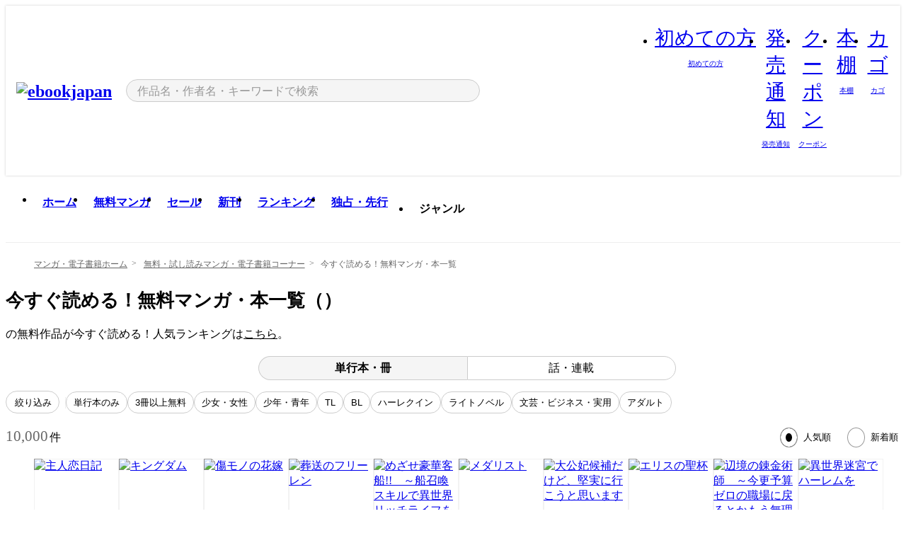

--- FILE ---
content_type: text/html;charset=utf-8
request_url: https://ebookjapan.yahoo.co.jp/free/books/
body_size: 55555
content:
<!DOCTYPE html><html  lang="ja"><head><meta charset="utf-8">
<meta id="viewport" name="viewport" content="width=device-width, initial-scale=1, minimum-scale=1, user-scalable=no, viewport-fit=cover">
<title>無料・試し読み全てのジャンル【10000冊】｜漫画・電子書籍購入ならebookjapan</title>
<link nonce="+uwlT6xZSOnvtS2UZVL13wl0" rel="preconnect" href="https://mempf.yahoo.co.jp">
<script nonce="+uwlT6xZSOnvtS2UZVL13wl0" src="https://s.yimg.jp/images/mempf/service/2_3_0/mempf.js" type="text/javascript"></script>
<link nonce="+uwlT6xZSOnvtS2UZVL13wl0" rel="stylesheet" href="/assets/common/css/common.css">
<link nonce="+uwlT6xZSOnvtS2UZVL13wl0" rel="stylesheet" href="/assets/desktop/css/common.css">
<link nonce="+uwlT6xZSOnvtS2UZVL13wl0" rel="stylesheet" href="/assets/desktop/css/resets.min.css">
<style nonce="+uwlT6xZSOnvtS2UZVL13wl0">@keyframes right-to-left__slideIn-27b25c60{0%{opacity:0;transform:translate(80px)}to{opacity:1;transform:translate(0)}}@keyframes left-to-right__slideOut-27b25c60{0%{opacity:1;transform:translate(0)}to{opacity:0;transform:translate(80px)}}@keyframes slideUp-27b25c60{0%{opacity:0;transform:translateY(100%)}to{opacity:1;transform:translateY(0)}}@keyframes slideDown-27b25c60{0%{opacity:1;transform:translateY(0)}to{opacity:0;transform:translateY(100%)}}@keyframes fadeIn-27b25c60{0%{opacity:0}to{opacity:1}}@keyframes fadeOut-27b25c60{0%{opacity:1}to{opacity:0}}@keyframes loading-27b25c60{0%{transform:rotate(0)}to{transform:rotate(1turn)}}@keyframes skeleton-screen-27b25c60{0%{transform:translate(-100%)}to{transform:translate(100%)}}@keyframes alert-box-27b25c60{0%{opacity:0}10%{opacity:1}70%{opacity:1}to{opacity:0}}@keyframes btn-text-color__change-27b25c60{0%{color:transparent}65%{color:transparent}80%{color:#999}to{color:#999}}@keyframes checkicon__slideIn-27b25c60{to{transform:translate(100%)}}@keyframes checkicon__fadeIn-27b25c60{0%{opacity:1}70%{opacity:1}to{opacity:0}}@keyframes checkbox__fadeOut-27b25c60{0%{opacity:1}70%{opacity:0}to{opacity:0}}@keyframes rotate-stamp-27b25c60{0%{opacity:0;transform:scale(5) rotate(45deg)}50%{opacity:0;transform:scale(5) rotate(45deg)}90%{opacity:1;transform:scale(1) rotate(0)}95%{transform:scale(1.1)}to{transform:scale(1)}}@keyframes review-mission-reward-27b25c60{0%{opacity:0;transform:scale(0)}80%{opacity:1;transform:scale(1)}85%{transform:scale(1.1)}90%{transform:scale(1)}95%{transform:scale(1.1)}to{transform:scale(1)}}@keyframes bar-chart-progress-27b25c60{0%{width:0}to{width:100%}}@keyframes review-mission-stamp-27b25c60{0%{opacity:0;transform:scale(5) rotate(45deg)}50%{opacity:0;transform:scale(5) rotate(45deg)}90%{opacity:1;transform:scale(1) rotate(0)}95%{transform:scale(1.1)}to{transform:scale(1)}}@keyframes extra-lp-tap-icon-27b25c60{0%{transform:scale(1)}50%{transform:scale(1.2)}to{transform:scale(1)}}@keyframes extra-lp-over-circle-27b25c60{0%{transform:scale(0)}to{transform:scale(1)}}@keyframes extra-lp-tutorial-27b25c60{0%{opacity:1}to{opacity:0}}.page-error[data-v-27b25c60]{padding:20px 0 40px}.page-error__container[data-v-27b25c60]{margin:0 auto;padding:0 10px;width:1010px}.page-error--sp .page-error__container[data-v-27b25c60]{max-width:480px;padding:0;width:auto}.page-error--sp .contents-error[data-v-27b25c60]{padding:0 16px}.page-error .contents-error__code[data-v-27b25c60]{color:#999;font-size:50px}.page-error .contents-error__message[data-v-27b25c60]{line-height:1.7;margin-top:25px;white-space:pre-wrap}.page-error .return-top[data-v-27b25c60]{margin-top:25px;text-align:center}.page-error .return-top__btn[data-v-27b25c60]{display:inline-block}.page-error__recommend[data-v-27b25c60]{margin-top:40px}</style>
<style nonce="+uwlT6xZSOnvtS2UZVL13wl0">@keyframes right-to-left__slideIn-489c0bd3{0%{opacity:0;transform:translate(80px)}to{opacity:1;transform:translate(0)}}@keyframes left-to-right__slideOut-489c0bd3{0%{opacity:1;transform:translate(0)}to{opacity:0;transform:translate(80px)}}@keyframes slideUp-489c0bd3{0%{opacity:0;transform:translateY(100%)}to{opacity:1;transform:translateY(0)}}@keyframes slideDown-489c0bd3{0%{opacity:1;transform:translateY(0)}to{opacity:0;transform:translateY(100%)}}@keyframes fadeIn-489c0bd3{0%{opacity:0}to{opacity:1}}@keyframes fadeOut-489c0bd3{0%{opacity:1}to{opacity:0}}@keyframes loading-489c0bd3{0%{transform:rotate(0)}to{transform:rotate(1turn)}}@keyframes skeleton-screen-489c0bd3{0%{transform:translate(-100%)}to{transform:translate(100%)}}@keyframes alert-box-489c0bd3{0%{opacity:0}10%{opacity:1}70%{opacity:1}to{opacity:0}}@keyframes btn-text-color__change-489c0bd3{0%{color:transparent}65%{color:transparent}80%{color:#999}to{color:#999}}@keyframes checkicon__slideIn-489c0bd3{to{transform:translate(100%)}}@keyframes checkicon__fadeIn-489c0bd3{0%{opacity:1}70%{opacity:1}to{opacity:0}}@keyframes checkbox__fadeOut-489c0bd3{0%{opacity:1}70%{opacity:0}to{opacity:0}}@keyframes rotate-stamp-489c0bd3{0%{opacity:0;transform:scale(5) rotate(45deg)}50%{opacity:0;transform:scale(5) rotate(45deg)}90%{opacity:1;transform:scale(1) rotate(0)}95%{transform:scale(1.1)}to{transform:scale(1)}}@keyframes review-mission-reward-489c0bd3{0%{opacity:0;transform:scale(0)}80%{opacity:1;transform:scale(1)}85%{transform:scale(1.1)}90%{transform:scale(1)}95%{transform:scale(1.1)}to{transform:scale(1)}}@keyframes bar-chart-progress-489c0bd3{0%{width:0}to{width:100%}}@keyframes review-mission-stamp-489c0bd3{0%{opacity:0;transform:scale(5) rotate(45deg)}50%{opacity:0;transform:scale(5) rotate(45deg)}90%{opacity:1;transform:scale(1) rotate(0)}95%{transform:scale(1.1)}to{transform:scale(1)}}@keyframes extra-lp-tap-icon-489c0bd3{0%{transform:scale(1)}50%{transform:scale(1.2)}to{transform:scale(1)}}@keyframes extra-lp-over-circle-489c0bd3{0%{transform:scale(0)}to{transform:scale(1)}}@keyframes extra-lp-tutorial-489c0bd3{0%{opacity:1}to{opacity:0}}.page-free-books[data-v-489c0bd3]{color:#000;padding-bottom:40px}.page-free-books a[data-v-489c0bd3]{color:inherit}.page-free-books__breadcrumb[data-v-489c0bd3]{margin:20px 0 25px}.page-free-books .list-header__main[data-v-489c0bd3]{font-size:26px;margin-bottom:20px}.page-free-books .list-header__note+.list-header__note[data-v-489c0bd3]{margin-top:10px}.page-free-books__tab-menu[data-v-489c0bd3]{margin:20px auto 15px;width:590px}.page-free-books__button-filter[data-v-489c0bd3]{margin:15px 0 20px}.page-free-books__button-filter--bottom[data-v-489c0bd3]{margin:40px 0 0}.page-free-books__category[data-v-489c0bd3]{margin:20px 0}.page-free-books__search-header[data-v-489c0bd3]{margin:20px 0 15px}.page-free-books__contents[data-v-489c0bd3]{margin:15px 0 40px}.page-free-books__section[data-v-489c0bd3]{margin-top:40px}.page-free-books__zero-message[data-v-489c0bd3]{border-top:1px solid #eee;padding:30px 0 20px}.page-free-books__floating-banner[data-v-489c0bd3]{align-items:end;bottom:40px;display:flex;flex-direction:column;gap:20px;pointer-events:none;position:fixed;right:40px;z-index:55}.page-free-books__floating-banner[data-v-489c0bd3]>*{pointer-events:auto}@media (min-width:1140px){.page-free-books__floating-banner[data-v-489c0bd3]{right:300px}}</style>
<style nonce="+uwlT6xZSOnvtS2UZVL13wl0">@keyframes right-to-left__slideIn-9afd606d{0%{opacity:0;transform:translate(80px)}to{opacity:1;transform:translate(0)}}@keyframes left-to-right__slideOut-9afd606d{0%{opacity:1;transform:translate(0)}to{opacity:0;transform:translate(80px)}}@keyframes slideUp-9afd606d{0%{opacity:0;transform:translateY(100%)}to{opacity:1;transform:translateY(0)}}@keyframes slideDown-9afd606d{0%{opacity:1;transform:translateY(0)}to{opacity:0;transform:translateY(100%)}}@keyframes fadeIn-9afd606d{0%{opacity:0}to{opacity:1}}@keyframes fadeOut-9afd606d{0%{opacity:1}to{opacity:0}}@keyframes loading-9afd606d{0%{transform:rotate(0)}to{transform:rotate(1turn)}}@keyframes skeleton-screen-9afd606d{0%{transform:translate(-100%)}to{transform:translate(100%)}}@keyframes alert-box-9afd606d{0%{opacity:0}10%{opacity:1}70%{opacity:1}to{opacity:0}}@keyframes btn-text-color__change-9afd606d{0%{color:transparent}65%{color:transparent}80%{color:#999}to{color:#999}}@keyframes checkicon__slideIn-9afd606d{to{transform:translate(100%)}}@keyframes checkicon__fadeIn-9afd606d{0%{opacity:1}70%{opacity:1}to{opacity:0}}@keyframes checkbox__fadeOut-9afd606d{0%{opacity:1}70%{opacity:0}to{opacity:0}}@keyframes rotate-stamp-9afd606d{0%{opacity:0;transform:scale(5) rotate(45deg)}50%{opacity:0;transform:scale(5) rotate(45deg)}90%{opacity:1;transform:scale(1) rotate(0)}95%{transform:scale(1.1)}to{transform:scale(1)}}@keyframes review-mission-reward-9afd606d{0%{opacity:0;transform:scale(0)}80%{opacity:1;transform:scale(1)}85%{transform:scale(1.1)}90%{transform:scale(1)}95%{transform:scale(1.1)}to{transform:scale(1)}}@keyframes bar-chart-progress-9afd606d{0%{width:0}to{width:100%}}@keyframes review-mission-stamp-9afd606d{0%{opacity:0;transform:scale(5) rotate(45deg)}50%{opacity:0;transform:scale(5) rotate(45deg)}90%{opacity:1;transform:scale(1) rotate(0)}95%{transform:scale(1.1)}to{transform:scale(1)}}@keyframes extra-lp-tap-icon-9afd606d{0%{transform:scale(1)}50%{transform:scale(1.2)}to{transform:scale(1)}}@keyframes extra-lp-over-circle-9afd606d{0%{transform:scale(0)}to{transform:scale(1)}}@keyframes extra-lp-tutorial-9afd606d{0%{opacity:1}to{opacity:0}}.header-notice[data-v-9afd606d]{background:#f5f5f5;border-bottom:1px solid #eee;min-width:1010px}.header-notice__link[data-v-9afd606d]{display:block;font-size:13px;font-weight:600;padding:15px}.header-notice__link+.header-notice__link[data-v-9afd606d]{border-top:1px solid #eee}.header-notice__link .icon[data-v-9afd606d]{font-size:14px;margin-left:10px}</style>
<style nonce="+uwlT6xZSOnvtS2UZVL13wl0">@keyframes right-to-left__slideIn-b070a9ac{0%{opacity:0;transform:translate(80px)}to{opacity:1;transform:translate(0)}}@keyframes left-to-right__slideOut-b070a9ac{0%{opacity:1;transform:translate(0)}to{opacity:0;transform:translate(80px)}}@keyframes slideUp-b070a9ac{0%{opacity:0;transform:translateY(100%)}to{opacity:1;transform:translateY(0)}}@keyframes slideDown-b070a9ac{0%{opacity:1;transform:translateY(0)}to{opacity:0;transform:translateY(100%)}}@keyframes fadeIn-b070a9ac{0%{opacity:0}to{opacity:1}}@keyframes fadeOut-b070a9ac{0%{opacity:1}to{opacity:0}}@keyframes loading-b070a9ac{0%{transform:rotate(0)}to{transform:rotate(1turn)}}@keyframes skeleton-screen-b070a9ac{0%{transform:translate(-100%)}to{transform:translate(100%)}}@keyframes alert-box-b070a9ac{0%{opacity:0}10%{opacity:1}70%{opacity:1}to{opacity:0}}@keyframes btn-text-color__change-b070a9ac{0%{color:transparent}65%{color:transparent}80%{color:#999}to{color:#999}}@keyframes checkicon__slideIn-b070a9ac{to{transform:translate(100%)}}@keyframes checkicon__fadeIn-b070a9ac{0%{opacity:1}70%{opacity:1}to{opacity:0}}@keyframes checkbox__fadeOut-b070a9ac{0%{opacity:1}70%{opacity:0}to{opacity:0}}@keyframes rotate-stamp-b070a9ac{0%{opacity:0;transform:scale(5) rotate(45deg)}50%{opacity:0;transform:scale(5) rotate(45deg)}90%{opacity:1;transform:scale(1) rotate(0)}95%{transform:scale(1.1)}to{transform:scale(1)}}@keyframes review-mission-reward-b070a9ac{0%{opacity:0;transform:scale(0)}80%{opacity:1;transform:scale(1)}85%{transform:scale(1.1)}90%{transform:scale(1)}95%{transform:scale(1.1)}to{transform:scale(1)}}@keyframes bar-chart-progress-b070a9ac{0%{width:0}to{width:100%}}@keyframes review-mission-stamp-b070a9ac{0%{opacity:0;transform:scale(5) rotate(45deg)}50%{opacity:0;transform:scale(5) rotate(45deg)}90%{opacity:1;transform:scale(1) rotate(0)}95%{transform:scale(1.1)}to{transform:scale(1)}}@keyframes extra-lp-tap-icon-b070a9ac{0%{transform:scale(1)}50%{transform:scale(1.2)}to{transform:scale(1)}}@keyframes extra-lp-over-circle-b070a9ac{0%{transform:scale(0)}to{transform:scale(1)}}@keyframes extra-lp-tutorial-b070a9ac{0%{opacity:1}to{opacity:0}}.header[data-v-b070a9ac]{min-width:1010px}.header .header-contents[data-v-b070a9ac]{align-items:center;background-color:#fff;box-shadow:0 0 3px #0003;display:flex;min-width:1010px;padding:11px 15px}.header .header-contents .ebook[data-v-b070a9ac],.header .header-contents__shortcut[data-v-b070a9ac]{flex:0 0 auto}.header .header-contents__search[data-v-b070a9ac]{flex:1 0 auto;margin:0 20px}.header .header-contents__shortcut[data-v-b070a9ac]{display:flex}.header .header-contents .shortcut-item[data-v-b070a9ac]{margin-right:10px;position:relative;text-align:center}.header .header-contents .shortcut-item[data-v-b070a9ac]:last-child{margin-right:0}.header .header-contents .shortcut-item--hide[data-v-b070a9ac]{margin-right:7px;width:auto}@media screen and (max-width:1010px){.header .header-contents .shortcut-item--hide[data-v-b070a9ac]{display:none}}.header .header-contents .shortcut-item--large[data-v-b070a9ac]{width:42px}.header .header-contents .shortcut-item--medium[data-v-b070a9ac]{width:34px}.header .header-contents .shortcut-item .icon[data-v-b070a9ac]{font-size:28px;position:relative}.header .header-contents .shortcut-item__badge[data-v-b070a9ac]{background-color:#f8485e;border:1px solid #fff;border-radius:50%;display:inline-block;height:8px;position:absolute;right:0;top:0;width:8px}.header .header-contents .shortcut-item__text[data-v-b070a9ac]{font-size:10px}.header .header-contents .shortcut-item__link[data-v-b070a9ac]:hover{color:#f8485e;opacity:1}.header .header-contents .shortcut-item__link:hover .font-beginner-size28-pc[data-v-b070a9ac]:before{content:url("data:image/svg+xml;charset=utf8,%3Csvg viewBox='0 0 28 28' fill='none' xmlns='http://www.w3.org/2000/svg'%3E%3Cpath d='M20.5947 6.0157C20.5947 5.72118 20.2569 5.54814 20.0156 5.72859L14.002 10.2559L7.97949 5.72761C7.74335 5.54978 7.40137 5.72038 7.40137 6.0157V16.8819C7.40137 17.2563 7.57598 17.609 7.875 17.8341L13.7822 22.2774C13.9131 22.3755 14.0889 22.3726 14.2119 22.2794L14.2139 22.2774L20.1201 17.8341C20.4194 17.609 20.5947 17.2565 20.5947 16.8819V6.0157ZM21.8955 16.8819C21.8955 17.6632 21.5294 18.4014 20.9023 18.8731L14.9951 23.3165L14.9941 23.3155C14.4041 23.7614 13.5906 23.7597 13.001 23.3175L7.09375 18.8731C6.46669 18.4014 6.10059 17.6632 6.10059 16.8819V6.0157C6.10059 4.647 7.66883 3.86676 8.76074 4.68855L14.001 8.62898L19.2354 4.68855L19.2363 4.68757C20.3313 3.86808 21.8955 4.6461 21.8955 6.0157V16.8819Z' fill='%23f8485e'/%3E%3Cpath d='M14.0021 22.9977C14.3219 22.9977 14.5432 22.846 14.6088 22.7928L20.5154 18.3494C20.9786 18.001 21.2492 17.4559 21.2492 16.8779V6.01146C21.2492 5.17937 20.2982 4.70388 19.6301 5.20396L13.998 9.43823V22.9936L14.0021 22.9977Z' fill='%23f8485e'/%3E%3C/svg%3E")}.header .header-contents .shortcut-item__link:hover .font-notice-size28-pc[data-v-b070a9ac]:before{content:url("data:image/svg+xml;charset=utf8,%3Csvg viewBox='0 0 28 28' fill='none' xmlns='http://www.w3.org/2000/svg'%3E%3Cpath fill-rule='evenodd' clip-rule='evenodd' d='M11.1571 5.8957C11.6204 4.78146 12.7067 3.98511 14.0001 3.98511C15.2888 3.98511 16.3873 4.77755 16.846 5.89686C20.1108 6.93805 21.7401 9.7771 21.7401 12.9051V15.6465L22.4683 17.5756C23.1574 19.409 21.8059 21.3751 19.8401 21.3751H8.16013C6.19435 21.3751 4.84254 19.4098 5.53169 17.5764L6.26013 15.6465V12.9051C6.26013 9.78737 7.87993 6.9369 11.1571 5.8957ZM14.0001 5.28511C13.1865 5.28511 12.5011 5.83658 12.2858 6.60127C12.2239 6.82128 12.0509 6.99259 11.8303 7.05243C8.99068 7.82281 7.56013 10.1666 7.56013 12.9051V15.7651C7.56013 15.8435 7.54594 15.9213 7.51825 15.9946L6.74856 18.0338C6.74854 18.0339 6.74859 18.0337 6.74856 18.0338C6.37791 19.0204 7.10599 20.0751 8.16013 20.0751H19.8401C20.8942 20.0751 21.6223 19.0208 21.2519 18.0343C21.2518 18.0341 21.2519 18.0345 21.2519 18.0343L20.482 15.9946C20.4543 15.9213 20.4401 15.8435 20.4401 15.7651V12.9051C20.4401 10.1584 19.001 7.8229 16.1694 7.0523C15.9471 6.99177 15.7733 6.81802 15.7129 6.59562C15.5075 5.84004 14.818 5.28511 14.0001 5.28511Z' fill='%23f8485e'/%3E%3Cpath fill-rule='evenodd' clip-rule='evenodd' d='M10.6904 21.025C10.6904 20.666 10.9814 20.375 11.3404 20.375H16.6604C17.0194 20.375 17.3104 20.666 17.3104 21.025C17.3104 21.8961 16.9627 22.7445 16.3354 23.3592C15.7149 23.9673 14.872 24.315 14.0004 24.315C13.1288 24.315 12.2859 23.9673 11.6655 23.3592L11.6608 23.3546L11.6608 23.3546C11.0407 22.7345 10.6904 21.8999 10.6904 21.025ZM12.1008 21.675C12.1988 21.9556 12.3603 22.2149 12.5777 22.4331C12.9571 22.8036 13.4731 23.015 14.0004 23.015C14.5288 23.015 15.0459 22.8027 15.4255 22.4308C15.6411 22.2195 15.803 21.9592 15.9012 21.675H12.1008Z' fill='%23f8485e'/%3E%3C/svg%3E")}.header .header-contents .shortcut-item__link:hover .font-coupon-size28-pc[data-v-b070a9ac]:before{content:url("data:image/svg+xml;charset=utf8,%3Csvg viewBox='0 0 28 28' fill='none' xmlns='http://www.w3.org/2000/svg'%3E%3Cpath d='M22.8047 8.34692C22.8045 7.4699 22.0958 6.76196 21.2188 6.76196H13.2246C12.9471 7.6707 12.1019 8.33212 11.1016 8.33228C10.101 8.33228 9.25508 7.67084 8.97754 6.76196H6.78027C5.90338 6.76218 5.19552 7.47004 5.19531 8.34692V19.6526C5.19535 20.5296 5.90328 21.2383 6.78027 21.2385H8.97852C9.25861 20.331 10.0996 19.6711 11.1016 19.6711C12.1034 19.6713 12.9446 20.331 13.2246 21.2385H21.2217C22.0966 21.2412 22.8047 20.534 22.8047 19.6565V8.34692ZM24.1045 19.6565C24.1045 21.2507 22.8152 22.5417 21.2188 22.5374L13.043 22.5383C12.5169 22.5382 12.102 22.1421 12.001 21.6887C11.9072 21.2766 11.5413 20.9721 11.1016 20.9719C10.6615 20.9719 10.2947 21.2772 10.2012 21.6897L10.2002 21.6887C10.0991 22.1421 9.68522 22.5383 9.15918 22.5383H6.77637L6.77246 22.5374C5.1811 22.5329 3.89457 21.245 3.89453 19.6526V8.34692C3.89474 6.75206 5.18542 5.4614 6.78027 5.46118H9.15918C9.68626 5.46118 10.1011 5.85926 10.2012 6.31372C10.2916 6.72305 10.6613 7.03247 11.1016 7.03247C11.5417 7.0323 11.9106 6.72293 12.001 6.31372C12.101 5.85931 12.516 5.4613 13.043 5.46118H21.2188C22.8138 5.46118 24.1043 6.75193 24.1045 8.34692V19.6565Z' fill='%23f8485e'/%3E%3Cpath d='M10.9588 17.2076C11.5096 17.2076 11.9566 16.7606 11.9566 16.2098C11.9566 15.6589 11.5096 15.2119 10.9588 15.2119C10.408 15.2119 9.96094 15.6589 9.96094 16.2098C9.96094 16.7606 10.408 17.2076 10.9588 17.2076Z' fill='%23f8485e'/%3E%3Cpath d='M10.9588 12.4539C11.5096 12.4539 11.9566 12.0069 11.9566 11.4561C11.9566 10.9053 11.5096 10.4583 10.9588 10.4583C10.408 10.4583 9.96094 10.9053 9.96094 11.4561C9.96094 12.0069 10.408 12.4539 10.9588 12.4539Z' fill='%23f8485e'/%3E%3C/svg%3E")}.header .header-contents .shortcut-item__link:hover .font-bookshelf-size28-pc[data-v-b070a9ac]:before{content:url("data:image/svg+xml;charset=utf8,%3Csvg viewBox='0 0 28 28' fill='none' xmlns='http://www.w3.org/2000/svg'%3E%3Cpath fill-rule='evenodd' clip-rule='evenodd' d='M10.7932 6.66719C10.4232 6.66719 10.1232 6.96716 10.1232 7.33719V20.5772C10.1232 20.9472 10.4232 21.2472 10.7932 21.2472H12.8433C13.2133 21.2472 13.5132 20.9472 13.5132 20.5772V7.33719C13.5132 6.96715 13.2133 6.66719 12.8433 6.66719H10.7932ZM8.82324 7.33719C8.82324 6.24919 9.70525 5.36719 10.7932 5.36719H12.8433C13.9313 5.36719 14.8132 6.2492 14.8132 7.33719V20.5772C14.8132 21.6652 13.9313 22.5472 12.8433 22.5472H10.7932C9.70525 22.5472 8.82324 21.6652 8.82324 20.5772V7.33719Z' fill='%23f8485e'/%3E%3Cpath fill-rule='evenodd' clip-rule='evenodd' d='M17.9362 6.7447C17.936 6.74474 17.9363 6.74467 17.9362 6.7447L15.9696 7.39357C15.6221 7.51222 15.4356 7.87796 15.5366 8.22291C15.5365 8.22262 15.5367 8.2232 15.5366 8.22291L19.2973 20.8552C19.4032 21.2184 19.7855 21.416 20.14 21.2998C20.1399 21.2998 20.1401 21.2997 20.14 21.2998L22.1069 20.6508C22.4544 20.5321 22.6409 20.1664 22.5399 19.8215C22.5398 19.8212 22.54 19.8218 22.5399 19.8215L18.7792 7.18919C18.6733 6.82595 18.2906 6.62842 17.9362 6.7447ZM20.0267 6.82326C19.7119 5.74783 18.5752 5.16637 17.5304 5.50966L15.5596 6.15992L15.555 6.16145C14.544 6.50339 13.9914 7.57643 14.2897 8.59059L18.0493 21.2192C18.0494 21.2198 18.0496 21.2204 18.0498 21.221C18.3646 22.2965 19.5013 22.878 20.5462 22.5347L22.5169 21.8844L22.5215 21.8829C23.5325 21.541 24.0851 20.4679 23.7868 19.4538L20.0272 6.82518C20.0271 6.82454 20.0269 6.8239 20.0267 6.82326Z' fill='%23f8485e'/%3E%3Cpath fill-rule='evenodd' clip-rule='evenodd' d='M6.1028 6.66719C5.73278 6.66719 5.43281 6.96715 5.43281 7.33719V20.5772C5.43281 20.9472 5.73278 21.2472 6.1028 21.2472H8.15281C8.52283 21.2472 8.8228 20.9472 8.8228 20.5772V7.33719C8.8228 6.96715 8.52283 6.66719 8.15281 6.66719H6.1028ZM4.13281 7.33719C4.13281 6.2492 5.0148 5.36719 6.1028 5.36719H8.15281C9.24082 5.36719 10.1228 6.2492 10.1228 7.33719V20.5772C10.1228 21.6652 9.24081 22.5472 8.15281 22.5472H6.1028C5.0148 22.5472 4.13281 21.6652 4.13281 20.5772V7.33719Z' fill='%23f8485e'/%3E%3C/svg%3E")}.header .header-contents .shortcut-item__link:hover .font-basket-v1[data-v-b070a9ac]:before{content:url("data:image/svg+xml;charset=utf8,%3Csvg viewBox='0 0 14 14' fill='none' xmlns='http://www.w3.org/2000/svg'%3E%3Cpath d='M12.1765 4.1685H9.5375C9.345 3.038 8.281 2.1665 7 2.1665C5.719 2.1665 4.655 3.0345 4.4625 4.1685H1.8235C1.6555 4.1685 1.5155 4.305 1.5155 4.4765C1.5155 4.648 1.652 4.7845 1.8235 4.7845H2.093L2.7475 10.381C2.8455 11.2105 3.5455 11.8335 4.3785 11.8335H9.6215C10.4545 11.8335 11.158 11.2105 11.2525 10.381L11.907 4.7845H12.1765C12.3445 4.7845 12.4845 4.648 12.4845 4.4765C12.4845 4.305 12.348 4.1685 12.1765 4.1685ZM7 2.7825C7.9415 2.7825 8.729 3.3775 8.9145 4.172H5.082C5.271 3.381 6.0585 2.7825 6.9965 2.7825H7ZM10.647 10.3075C10.5875 10.8255 10.1465 11.2175 9.625 11.2175H4.382C3.8605 11.2175 3.4195 10.8255 3.36 10.3075L2.716 4.7845H4.4345V5.8975C4.4345 6.0655 4.571 6.2055 4.7425 6.2055C4.914 6.2055 5.0505 6.069 5.0505 5.8975V4.7845H8.967V5.8975C8.967 6.0655 9.1035 6.2055 9.275 6.2055C9.4465 6.2055 9.583 6.069 9.583 5.8975V4.7845H11.305L10.661 10.3075H10.647Z' fill='%23f8485e'/%3E%3C/svg%3E")}</style>
<style nonce="+uwlT6xZSOnvtS2UZVL13wl0">@keyframes right-to-left__slideIn-9e07c246{0%{opacity:0;transform:translate(80px)}to{opacity:1;transform:translate(0)}}@keyframes left-to-right__slideOut-9e07c246{0%{opacity:1;transform:translate(0)}to{opacity:0;transform:translate(80px)}}@keyframes slideUp-9e07c246{0%{opacity:0;transform:translateY(100%)}to{opacity:1;transform:translateY(0)}}@keyframes slideDown-9e07c246{0%{opacity:1;transform:translateY(0)}to{opacity:0;transform:translateY(100%)}}@keyframes fadeIn-9e07c246{0%{opacity:0}to{opacity:1}}@keyframes fadeOut-9e07c246{0%{opacity:1}to{opacity:0}}@keyframes loading-9e07c246{0%{transform:rotate(0)}to{transform:rotate(1turn)}}@keyframes skeleton-screen-9e07c246{0%{transform:translate(-100%)}to{transform:translate(100%)}}@keyframes alert-box-9e07c246{0%{opacity:0}10%{opacity:1}70%{opacity:1}to{opacity:0}}@keyframes btn-text-color__change-9e07c246{0%{color:transparent}65%{color:transparent}80%{color:#999}to{color:#999}}@keyframes checkicon__slideIn-9e07c246{to{transform:translate(100%)}}@keyframes checkicon__fadeIn-9e07c246{0%{opacity:1}70%{opacity:1}to{opacity:0}}@keyframes checkbox__fadeOut-9e07c246{0%{opacity:1}70%{opacity:0}to{opacity:0}}@keyframes rotate-stamp-9e07c246{0%{opacity:0;transform:scale(5) rotate(45deg)}50%{opacity:0;transform:scale(5) rotate(45deg)}90%{opacity:1;transform:scale(1) rotate(0)}95%{transform:scale(1.1)}to{transform:scale(1)}}@keyframes review-mission-reward-9e07c246{0%{opacity:0;transform:scale(0)}80%{opacity:1;transform:scale(1)}85%{transform:scale(1.1)}90%{transform:scale(1)}95%{transform:scale(1.1)}to{transform:scale(1)}}@keyframes bar-chart-progress-9e07c246{0%{width:0}to{width:100%}}@keyframes review-mission-stamp-9e07c246{0%{opacity:0;transform:scale(5) rotate(45deg)}50%{opacity:0;transform:scale(5) rotate(45deg)}90%{opacity:1;transform:scale(1) rotate(0)}95%{transform:scale(1.1)}to{transform:scale(1)}}@keyframes extra-lp-tap-icon-9e07c246{0%{transform:scale(1)}50%{transform:scale(1.2)}to{transform:scale(1)}}@keyframes extra-lp-over-circle-9e07c246{0%{transform:scale(0)}to{transform:scale(1)}}@keyframes extra-lp-tutorial-9e07c246{0%{opacity:1}to{opacity:0}}.sitelogo[data-v-9e07c246]{align-items:center;display:flex}.sitelogo__link[data-v-9e07c246]:hover{opacity:1}.sitelogo__item[data-v-9e07c246]{height:37px;margin-top:3px}.sitelogo__catch[data-v-9e07c246]{height:auto;margin-left:15px;width:120px}.sitelogo__link--special[data-v-9e07c246]{align-items:center;display:flex;height:100%;justify-content:center;padding:8.5px 0 5.5px 9px}.sitelogo__balloon[data-v-9e07c246]{height:26px}</style>
<style nonce="+uwlT6xZSOnvtS2UZVL13wl0">@charset "UTF-8";@keyframes right-to-left__slideIn-9b1d59e9{0%{opacity:0;transform:translate(80px)}to{opacity:1;transform:translate(0)}}@keyframes left-to-right__slideOut-9b1d59e9{0%{opacity:1;transform:translate(0)}to{opacity:0;transform:translate(80px)}}@keyframes slideUp-9b1d59e9{0%{opacity:0;transform:translateY(100%)}to{opacity:1;transform:translateY(0)}}@keyframes slideDown-9b1d59e9{0%{opacity:1;transform:translateY(0)}to{opacity:0;transform:translateY(100%)}}@keyframes fadeIn-9b1d59e9{0%{opacity:0}to{opacity:1}}@keyframes fadeOut-9b1d59e9{0%{opacity:1}to{opacity:0}}@keyframes loading-9b1d59e9{0%{transform:rotate(0)}to{transform:rotate(1turn)}}@keyframes skeleton-screen-9b1d59e9{0%{transform:translate(-100%)}to{transform:translate(100%)}}@keyframes alert-box-9b1d59e9{0%{opacity:0}10%{opacity:1}70%{opacity:1}to{opacity:0}}@keyframes btn-text-color__change-9b1d59e9{0%{color:transparent}65%{color:transparent}80%{color:#999}to{color:#999}}@keyframes checkicon__slideIn-9b1d59e9{to{transform:translate(100%)}}@keyframes checkicon__fadeIn-9b1d59e9{0%{opacity:1}70%{opacity:1}to{opacity:0}}@keyframes checkbox__fadeOut-9b1d59e9{0%{opacity:1}70%{opacity:0}to{opacity:0}}@keyframes rotate-stamp-9b1d59e9{0%{opacity:0;transform:scale(5) rotate(45deg)}50%{opacity:0;transform:scale(5) rotate(45deg)}90%{opacity:1;transform:scale(1) rotate(0)}95%{transform:scale(1.1)}to{transform:scale(1)}}@keyframes review-mission-reward-9b1d59e9{0%{opacity:0;transform:scale(0)}80%{opacity:1;transform:scale(1)}85%{transform:scale(1.1)}90%{transform:scale(1)}95%{transform:scale(1.1)}to{transform:scale(1)}}@keyframes bar-chart-progress-9b1d59e9{0%{width:0}to{width:100%}}@keyframes review-mission-stamp-9b1d59e9{0%{opacity:0;transform:scale(5) rotate(45deg)}50%{opacity:0;transform:scale(5) rotate(45deg)}90%{opacity:1;transform:scale(1) rotate(0)}95%{transform:scale(1.1)}to{transform:scale(1)}}@keyframes extra-lp-tap-icon-9b1d59e9{0%{transform:scale(1)}50%{transform:scale(1.2)}to{transform:scale(1)}}@keyframes extra-lp-over-circle-9b1d59e9{0%{transform:scale(0)}to{transform:scale(1)}}@keyframes extra-lp-tutorial-9b1d59e9{0%{opacity:1}to{opacity:0}}.search-form[data-v-9b1d59e9]{align-items:center;display:flex}.search-form__contents[data-v-9b1d59e9]{max-width:500px;position:relative;width:100%}.search-form .search-box[data-v-9b1d59e9]{align-items:center;background-color:#f5f5f5;border:1px solid #ccc;border-radius:99px;display:flex;padding:0 10px}.search-form .search-box input[type=search][data-v-9b1d59e9]::-webkit-search-cancel-button,.search-form .search-box input[type=search][data-v-9b1d59e9]::-webkit-search-decoration,.search-form .search-box input[type=search][data-v-9b1d59e9]::-webkit-search-results-button,.search-form .search-box input[type=search][data-v-9b1d59e9]::-webkit-search-results-decoration{display:none}.search-form .search-box__form[data-v-9b1d59e9]{flex:1;height:100%}.search-form .search-box__input[data-v-9b1d59e9]{-webkit-appearance:none;-moz-appearance:none;appearance:none;background-color:transparent;border:none;caret-color:#f8485e;color:#000;font-family:system-ui,Hiragino Kaku Gothic ProN,ヒラギノ角ゴ Pro W3,Hiragino Sans,Meiryo,メイリオ,Osaka,sans-serif;font-feature-settings:"palt" on,"pkna" on;font-size:inherit;height:30px;outline:0;padding:0 5px;width:100%}.search-form .search-box__input[data-v-9b1d59e9]::-moz-placeholder{color:#999}.search-form .search-box__input[data-v-9b1d59e9]::placeholder{color:#999}.search-form .search-box .font-search[data-v-9b1d59e9]{flex-shrink:0;font-size:22px}.search-form .search-box .font-clear[data-v-9b1d59e9]{cursor:pointer;flex-shrink:0}@media (hover:hover){.search-form .search-box .font-clear[data-v-9b1d59e9]:hover{opacity:.7}}.search-form .suggest[data-v-9b1d59e9]{background-color:#fff;border:1px solid #ccc;border-top:1.5px solid #000;left:50%;overflow:hidden;padding-top:10px;position:absolute;transform:translate(-50%);width:calc(100% - 30px);z-index:75}.search-form .suggest__inner[data-v-9b1d59e9]{margin-bottom:10px}.search-form .suggest .suggest-item[data-v-9b1d59e9],.search-form .suggest__heading[data-v-9b1d59e9]{padding:8px 20px}.search-form .suggest__heading[data-v-9b1d59e9]{font-weight:600}.search-form .suggest .suggest-item[data-v-9b1d59e9]{cursor:pointer}.search-form .suggest .suggest-item--selected[data-v-9b1d59e9],.search-form .suggest .suggest-item[data-v-9b1d59e9]:hover{box-shadow:0 0 3px #0000004d}.search-form .suggest .suggest-item--selected .suggest-item__text[data-v-9b1d59e9],.search-form .suggest .suggest-item:hover .suggest-item__text[data-v-9b1d59e9]{font-weight:600}.search-form .suggest .suggest-item--history[data-v-9b1d59e9]{padding-right:50px;position:relative}.search-form .suggest .suggest-item--history .icon[data-v-9b1d59e9]{cursor:pointer;font-size:16px;position:absolute;right:21px;top:50%;transform:translateY(-50%)}.search-form .suggest .suggest-item--history .icon[data-v-9b1d59e9]:hover{opacity:.7}.search-form .suggest__container[data-v-9b1d59e9]{overflow-x:scroll;padding:5px 20px 10px}.search-form .suggest .recommend-books[data-v-9b1d59e9]{display:inline-flex;flex-wrap:nowrap}.search-form .suggest .recommend-books__item[data-v-9b1d59e9]{margin:auto 0;width:90px}.search-form .suggest .recommend-books__item+.recommend-books__item[data-v-9b1d59e9]{margin-left:10px}.search-form .suggest .recommend-books .book-item[data-v-9b1d59e9],.search-form .suggest .recommend-books .book-item[data-v-9b1d59e9]:hover{transition:opacity .15s}.search-form .suggest .recommend-books .book-item[data-v-9b1d59e9]{display:block}.search-form .suggest .recommend-books .book-item img[data-v-9b1d59e9]{border:1px solid #eee;max-width:100%}.search-form__btn[data-v-9b1d59e9]{flex-shrink:0;margin-left:13px}</style>
<style nonce="+uwlT6xZSOnvtS2UZVL13wl0">@keyframes right-to-left__slideIn-3634735c{0%{opacity:0;transform:translate(80px)}to{opacity:1;transform:translate(0)}}@keyframes left-to-right__slideOut-3634735c{0%{opacity:1;transform:translate(0)}to{opacity:0;transform:translate(80px)}}@keyframes slideUp-3634735c{0%{opacity:0;transform:translateY(100%)}to{opacity:1;transform:translateY(0)}}@keyframes slideDown-3634735c{0%{opacity:1;transform:translateY(0)}to{opacity:0;transform:translateY(100%)}}@keyframes fadeIn-3634735c{0%{opacity:0}to{opacity:1}}@keyframes fadeOut-3634735c{0%{opacity:1}to{opacity:0}}@keyframes loading-3634735c{0%{transform:rotate(0)}to{transform:rotate(1turn)}}@keyframes skeleton-screen-3634735c{0%{transform:translate(-100%)}to{transform:translate(100%)}}@keyframes alert-box-3634735c{0%{opacity:0}10%{opacity:1}70%{opacity:1}to{opacity:0}}@keyframes btn-text-color__change-3634735c{0%{color:transparent}65%{color:transparent}80%{color:#999}to{color:#999}}@keyframes checkicon__slideIn-3634735c{to{transform:translate(100%)}}@keyframes checkicon__fadeIn-3634735c{0%{opacity:1}70%{opacity:1}to{opacity:0}}@keyframes checkbox__fadeOut-3634735c{0%{opacity:1}70%{opacity:0}to{opacity:0}}@keyframes rotate-stamp-3634735c{0%{opacity:0;transform:scale(5) rotate(45deg)}50%{opacity:0;transform:scale(5) rotate(45deg)}90%{opacity:1;transform:scale(1) rotate(0)}95%{transform:scale(1.1)}to{transform:scale(1)}}@keyframes review-mission-reward-3634735c{0%{opacity:0;transform:scale(0)}80%{opacity:1;transform:scale(1)}85%{transform:scale(1.1)}90%{transform:scale(1)}95%{transform:scale(1.1)}to{transform:scale(1)}}@keyframes bar-chart-progress-3634735c{0%{width:0}to{width:100%}}@keyframes review-mission-stamp-3634735c{0%{opacity:0;transform:scale(5) rotate(45deg)}50%{opacity:0;transform:scale(5) rotate(45deg)}90%{opacity:1;transform:scale(1) rotate(0)}95%{transform:scale(1.1)}to{transform:scale(1)}}@keyframes extra-lp-tap-icon-3634735c{0%{transform:scale(1)}50%{transform:scale(1.2)}to{transform:scale(1)}}@keyframes extra-lp-over-circle-3634735c{0%{transform:scale(0)}to{transform:scale(1)}}@keyframes extra-lp-tutorial-3634735c{0%{opacity:1}to{opacity:0}}.btn[data-v-3634735c]{border-radius:99px;color:#000;cursor:pointer;font-size:14px;outline:none;padding:10px 15px;text-align:center;transition:box-shadow .15s}@media (hover:hover){.btn[data-v-3634735c]:hover{box-shadow:0 2px 8px #0003;opacity:1}.btn--transparent[data-v-3634735c]:hover{box-shadow:none;opacity:.7}}.btn--fill[data-v-3634735c]{color:#fff}.btn--fill.btn--carnation[data-v-3634735c]{background-color:#f8485e;border:1px solid #f8485e}.btn--fill.btn--special[data-v-3634735c]{background-color:#f6c743;border:1px solid #f6c743;color:#000}.btn--fill.btn--black[data-v-3634735c]{background-color:#000}.btn--fill.btn--chablis[data-v-3634735c]{background-color:#fff2f2;color:#000}.btn--fill.btn--white[data-v-3634735c]{background-color:#fff;color:#000}.btn--fill.btn--disabled[data-v-3634735c]{background-color:#eee;border:1px solid #ccc;color:#999}.btn--outline[data-v-3634735c]{background-color:#fff;border:1px solid #ccc}.btn--outline.btn--carnation[data-v-3634735c]{color:#f8485e}.btn--outline.btn--disabled[data-v-3634735c]{color:#999}.btn--fill-border[data-v-3634735c]{background-color:#f5f5f5;border:1px solid #000;color:#000}.btn--disabled[data-v-3634735c]{pointer-events:none}.btn--disabled[data-v-3634735c]:hover{box-shadow:none}.btn--disabled .icon[data-v-3634735c]{color:inherit}.btn--bold[data-v-3634735c]{font-weight:700}</style>
<style nonce="+uwlT6xZSOnvtS2UZVL13wl0">@keyframes right-to-left__slideIn-a7f755ed{0%{opacity:0;transform:translate(80px)}to{opacity:1;transform:translate(0)}}@keyframes left-to-right__slideOut-a7f755ed{0%{opacity:1;transform:translate(0)}to{opacity:0;transform:translate(80px)}}@keyframes slideUp-a7f755ed{0%{opacity:0;transform:translateY(100%)}to{opacity:1;transform:translateY(0)}}@keyframes slideDown-a7f755ed{0%{opacity:1;transform:translateY(0)}to{opacity:0;transform:translateY(100%)}}@keyframes fadeIn-a7f755ed{0%{opacity:0}to{opacity:1}}@keyframes fadeOut-a7f755ed{0%{opacity:1}to{opacity:0}}@keyframes loading-a7f755ed{0%{transform:rotate(0)}to{transform:rotate(1turn)}}@keyframes skeleton-screen-a7f755ed{0%{transform:translate(-100%)}to{transform:translate(100%)}}@keyframes alert-box-a7f755ed{0%{opacity:0}10%{opacity:1}70%{opacity:1}to{opacity:0}}@keyframes btn-text-color__change-a7f755ed{0%{color:transparent}65%{color:transparent}80%{color:#999}to{color:#999}}@keyframes checkicon__slideIn-a7f755ed{to{transform:translate(100%)}}@keyframes checkicon__fadeIn-a7f755ed{0%{opacity:1}70%{opacity:1}to{opacity:0}}@keyframes checkbox__fadeOut-a7f755ed{0%{opacity:1}70%{opacity:0}to{opacity:0}}@keyframes rotate-stamp-a7f755ed{0%{opacity:0;transform:scale(5) rotate(45deg)}50%{opacity:0;transform:scale(5) rotate(45deg)}90%{opacity:1;transform:scale(1) rotate(0)}95%{transform:scale(1.1)}to{transform:scale(1)}}@keyframes review-mission-reward-a7f755ed{0%{opacity:0;transform:scale(0)}80%{opacity:1;transform:scale(1)}85%{transform:scale(1.1)}90%{transform:scale(1)}95%{transform:scale(1.1)}to{transform:scale(1)}}@keyframes bar-chart-progress-a7f755ed{0%{width:0}to{width:100%}}@keyframes review-mission-stamp-a7f755ed{0%{opacity:0;transform:scale(5) rotate(45deg)}50%{opacity:0;transform:scale(5) rotate(45deg)}90%{opacity:1;transform:scale(1) rotate(0)}95%{transform:scale(1.1)}to{transform:scale(1)}}@keyframes extra-lp-tap-icon-a7f755ed{0%{transform:scale(1)}50%{transform:scale(1.2)}to{transform:scale(1)}}@keyframes extra-lp-over-circle-a7f755ed{0%{transform:scale(0)}to{transform:scale(1)}}@keyframes extra-lp-tutorial-a7f755ed{0%{opacity:1}to{opacity:0}}.emg-wrapper[data-v-a7f755ed]{position:relative;z-index:15}</style>
<style nonce="+uwlT6xZSOnvtS2UZVL13wl0">@keyframes right-to-left__slideIn-7e74196d{0%{opacity:0;transform:translate(80px)}to{opacity:1;transform:translate(0)}}@keyframes left-to-right__slideOut-7e74196d{0%{opacity:1;transform:translate(0)}to{opacity:0;transform:translate(80px)}}@keyframes slideUp-7e74196d{0%{opacity:0;transform:translateY(100%)}to{opacity:1;transform:translateY(0)}}@keyframes slideDown-7e74196d{0%{opacity:1;transform:translateY(0)}to{opacity:0;transform:translateY(100%)}}@keyframes fadeIn-7e74196d{0%{opacity:0}to{opacity:1}}@keyframes fadeOut-7e74196d{0%{opacity:1}to{opacity:0}}@keyframes loading-7e74196d{0%{transform:rotate(0)}to{transform:rotate(1turn)}}@keyframes skeleton-screen-7e74196d{0%{transform:translate(-100%)}to{transform:translate(100%)}}@keyframes alert-box-7e74196d{0%{opacity:0}10%{opacity:1}70%{opacity:1}to{opacity:0}}@keyframes btn-text-color__change-7e74196d{0%{color:transparent}65%{color:transparent}80%{color:#999}to{color:#999}}@keyframes checkicon__slideIn-7e74196d{to{transform:translate(100%)}}@keyframes checkicon__fadeIn-7e74196d{0%{opacity:1}70%{opacity:1}to{opacity:0}}@keyframes checkbox__fadeOut-7e74196d{0%{opacity:1}70%{opacity:0}to{opacity:0}}@keyframes rotate-stamp-7e74196d{0%{opacity:0;transform:scale(5) rotate(45deg)}50%{opacity:0;transform:scale(5) rotate(45deg)}90%{opacity:1;transform:scale(1) rotate(0)}95%{transform:scale(1.1)}to{transform:scale(1)}}@keyframes review-mission-reward-7e74196d{0%{opacity:0;transform:scale(0)}80%{opacity:1;transform:scale(1)}85%{transform:scale(1.1)}90%{transform:scale(1)}95%{transform:scale(1.1)}to{transform:scale(1)}}@keyframes bar-chart-progress-7e74196d{0%{width:0}to{width:100%}}@keyframes review-mission-stamp-7e74196d{0%{opacity:0;transform:scale(5) rotate(45deg)}50%{opacity:0;transform:scale(5) rotate(45deg)}90%{opacity:1;transform:scale(1) rotate(0)}95%{transform:scale(1.1)}to{transform:scale(1)}}@keyframes extra-lp-tap-icon-7e74196d{0%{transform:scale(1)}50%{transform:scale(1.2)}to{transform:scale(1)}}@keyframes extra-lp-over-circle-7e74196d{0%{transform:scale(0)}to{transform:scale(1)}}@keyframes extra-lp-tutorial-7e74196d{0%{opacity:1}to{opacity:0}}.navigation[data-v-7e74196d]{border-bottom:1px solid #eee;display:flex;justify-content:space-between;min-width:1010px;padding-right:12px}.navigation__menu[data-v-7e74196d]{flex-shrink:0}.navigation__account[data-v-7e74196d]{flex-basis:250px;flex-grow:1;padding:5px 0}@media (max-width:1064px){.navigation__account[data-v-7e74196d]{flex-grow:0}}</style>
<style nonce="+uwlT6xZSOnvtS2UZVL13wl0">@keyframes right-to-left__slideIn-f07c7002{0%{opacity:0;transform:translate(80px)}to{opacity:1;transform:translate(0)}}@keyframes left-to-right__slideOut-f07c7002{0%{opacity:1;transform:translate(0)}to{opacity:0;transform:translate(80px)}}@keyframes slideUp-f07c7002{0%{opacity:0;transform:translateY(100%)}to{opacity:1;transform:translateY(0)}}@keyframes slideDown-f07c7002{0%{opacity:1;transform:translateY(0)}to{opacity:0;transform:translateY(100%)}}@keyframes fadeIn-f07c7002{0%{opacity:0}to{opacity:1}}@keyframes fadeOut-f07c7002{0%{opacity:1}to{opacity:0}}@keyframes loading-f07c7002{0%{transform:rotate(0)}to{transform:rotate(1turn)}}@keyframes skeleton-screen-f07c7002{0%{transform:translate(-100%)}to{transform:translate(100%)}}@keyframes alert-box-f07c7002{0%{opacity:0}10%{opacity:1}70%{opacity:1}to{opacity:0}}@keyframes btn-text-color__change-f07c7002{0%{color:transparent}65%{color:transparent}80%{color:#999}to{color:#999}}@keyframes checkicon__slideIn-f07c7002{to{transform:translate(100%)}}@keyframes checkicon__fadeIn-f07c7002{0%{opacity:1}70%{opacity:1}to{opacity:0}}@keyframes checkbox__fadeOut-f07c7002{0%{opacity:1}70%{opacity:0}to{opacity:0}}@keyframes rotate-stamp-f07c7002{0%{opacity:0;transform:scale(5) rotate(45deg)}50%{opacity:0;transform:scale(5) rotate(45deg)}90%{opacity:1;transform:scale(1) rotate(0)}95%{transform:scale(1.1)}to{transform:scale(1)}}@keyframes review-mission-reward-f07c7002{0%{opacity:0;transform:scale(0)}80%{opacity:1;transform:scale(1)}85%{transform:scale(1.1)}90%{transform:scale(1)}95%{transform:scale(1.1)}to{transform:scale(1)}}@keyframes bar-chart-progress-f07c7002{0%{width:0}to{width:100%}}@keyframes review-mission-stamp-f07c7002{0%{opacity:0;transform:scale(5) rotate(45deg)}50%{opacity:0;transform:scale(5) rotate(45deg)}90%{opacity:1;transform:scale(1) rotate(0)}95%{transform:scale(1.1)}to{transform:scale(1)}}@keyframes extra-lp-tap-icon-f07c7002{0%{transform:scale(1)}50%{transform:scale(1.2)}to{transform:scale(1)}}@keyframes extra-lp-over-circle-f07c7002{0%{transform:scale(0)}to{transform:scale(1)}}@keyframes extra-lp-tutorial-f07c7002{0%{opacity:1}to{opacity:0}}.menu[data-v-f07c7002]{display:flex}.menu .menu-item[data-v-f07c7002]:last-child{margin-left:20px}.menu .menu-item__name[data-v-f07c7002]{align-items:center;display:flex;font-weight:600;padding:12px}.menu .menu-item__name:not(.genre-dropdown) .icon[data-v-f07c7002]{font-size:35px;overflow:visible}.menu .menu-item__name[data-v-f07c7002]:hover{color:#f8485e;opacity:1}.menu .menu-item__name:hover .font-home-size35-pc[data-v-f07c7002]:before{content:url("data:image/svg+xml;charset=utf8,%3Csvg viewBox='0 0 35 35' fill='none' xmlns='http://www.w3.org/2000/svg'%3E%3Cpath d='M27.2002 14.7832C27.2001 14.2276 26.9233 13.7198 26.4766 13.4278L26.4727 13.4258L18.3623 8.06351L18.3564 8.0596V8.05863C17.8421 7.7131 17.1695 7.71376 16.6553 8.0596C16.6292 8.07717 16.601 8.09123 16.5732 8.1055L8.52734 13.4258L8.52344 13.4278C8.07857 13.7186 7.79985 14.2377 7.7998 14.7832V26.3799C7.7998 26.8464 8.16622 27.2 8.59277 27.2002H13.5254V21.3243C13.5254 19.1156 15.2957 17.2969 17.5 17.2969C19.7043 17.2969 21.4746 19.1156 21.4746 21.3243V27.2002H26.4072C26.8338 27.2 27.2002 26.8464 27.2002 26.3799V14.7832ZM28.7998 26.3799C28.7998 27.7049 27.7424 28.7997 26.4072 28.7998H20.6738C20.2321 28.7997 19.874 28.4418 19.874 28V21.3243C19.874 19.9741 18.7957 18.8965 17.5 18.8965C16.2043 18.8965 15.126 19.9741 15.126 21.3243V28C15.126 28.4418 14.7679 28.7997 14.3262 28.7998H8.59277C7.25755 28.7997 6.2002 27.7049 6.2002 26.3799V14.7832C6.20024 13.7106 6.74005 12.6839 7.64453 12.0909L15.7549 6.72855C15.7905 6.70501 15.8286 6.68545 15.8672 6.668C16.9054 6.02721 18.2245 6.04659 19.2441 6.72953L19.2451 6.72855L27.3555 12.0909H27.3545C28.2575 12.6826 28.7998 13.6958 28.7998 14.7832V26.3799Z' fill='%23f8485e'/%3E%3C/svg%3E")}.menu .menu-item__name:hover .font-free-size35-pc[data-v-f07c7002]:before{content:url("data:image/svg+xml;charset=utf8,%3Csvg viewBox='0 0 35 35' fill='none' xmlns='http://www.w3.org/2000/svg'%3E%3Cpath d='M27.6025 9.47754C27.6025 8.55118 26.8521 7.79992 25.9258 7.7998H9.07422C8.14778 7.7998 7.39648 8.5511 7.39648 9.47754V25.5225C7.39648 26.4489 8.14778 27.2002 9.07422 27.2002H25.9258C26.8521 27.2001 27.6025 26.4488 27.6025 25.5225V9.47754ZM29.2031 25.5225C29.2031 27.3325 27.7358 28.7997 25.9258 28.7998H9.07422C7.26413 28.7998 5.79688 27.3326 5.79688 25.5225V9.47754C5.79688 7.66745 7.26413 6.2002 9.07422 6.2002H25.9258C27.7358 6.20031 29.2031 7.66752 29.2031 9.47754V25.5225Z' fill='%23f8485e'/%3E%3Cpath d='M13.1876 19.8197V22.0517H14.7652V19.8197H17.5114V18.7446H14.7652V18.0317L14.8119 17.9616H17.5114V16.8865H15.4663L17.8971 12.9482H16.1208L13.9822 16.5826L11.832 12.9482H10.0557L12.4981 16.8865H10.4413V17.9616H13.1525L13.1876 18.0317V18.7446H10.4413V19.8197H13.1876Z' fill='%23f8485e'/%3E%3Cpath d='M21.695 22.2387C24.9554 22.2387 24.9554 18.3472 24.9554 17.5058C24.9554 16.6644 24.9554 12.7729 21.695 12.7729C20.7484 12.7729 19.7785 13.182 19.1942 14.0935C18.715 14.8297 18.4346 15.8931 18.4346 17.5058C18.4346 18.3356 18.4346 22.2387 21.695 22.2387ZM21.695 20.7663C20.4913 20.7663 20.0356 19.4808 20.0356 17.5058C20.0356 15.7062 20.3978 14.2454 21.695 14.2454C22.8987 14.2454 23.3544 15.5426 23.3544 17.5058C23.3544 19.4691 22.9571 20.7663 21.695 20.7663Z' fill='%23f8485e'/%3E%3C/svg%3E")}.menu .menu-item__name:hover .font-sale-size35-pc[data-v-f07c7002]:before{content:url("data:image/svg+xml;charset=utf8,%3Csvg viewBox='0 0 35 35' fill='none' xmlns='http://www.w3.org/2000/svg'%3E%3Cpath d='M16.4806 14.9038C16.4806 16.5651 15.221 17.795 13.5298 17.795C11.8387 17.795 10.584 16.5651 10.584 14.9038C10.584 13.2424 11.8437 12.0273 13.5298 12.0273C15.216 12.0273 16.4806 13.2573 16.4806 14.9038ZM12.2602 14.9038C12.2602 15.6675 12.7958 16.218 13.5298 16.218C14.2638 16.218 14.8044 15.6675 14.8044 14.9038C14.8044 14.14 14.2737 13.6044 13.5298 13.6044C12.7859 13.6044 12.2602 14.1499 12.2602 14.9038ZM13.8076 21.5096L19.7984 12.5729C19.9522 12.3447 20.2051 12.2108 20.4779 12.2108C21.1325 12.2108 21.5243 12.9399 21.1573 13.4854L15.1714 22.4221C15.0176 22.6502 14.7647 22.7841 14.4919 22.7841H14.487C13.8323 22.7841 13.4406 22.0551 13.8076 21.5096ZM24.4156 20.0912C24.4156 21.7427 23.1559 22.9775 21.4648 22.9775C19.7736 22.9775 18.5189 21.7476 18.5189 20.0912C18.5189 18.4348 19.7786 17.2049 21.4648 17.2049C23.1509 17.2049 24.4156 18.4348 24.4156 20.0912ZM20.1952 20.0912C20.1952 20.845 20.7308 21.3955 21.4648 21.3955C22.1987 21.3955 22.7393 20.845 22.7393 20.0912C22.7393 19.3374 22.2087 18.7869 21.4648 18.7869C20.7209 18.7869 20.1952 19.3374 20.1952 20.0912Z' fill='%23f8485e'/%3E%3Cpath d='M25.8672 9.44827C25.8671 9.27536 25.7247 9.133 25.5518 9.13284H21.2959C21.0839 9.13271 20.8804 9.04838 20.7305 8.89846L17.7256 5.8926C17.6016 5.76871 17.3984 5.76871 17.2744 5.8926L14.2696 8.89846C14.1196 9.04838 13.9161 9.13271 13.7041 9.13284H9.44827C9.27536 9.13299 9.13299 9.27536 9.13284 9.44827V13.7041C9.13271 13.9161 9.04838 14.1196 8.89846 14.2696L5.8926 17.2744C5.76871 17.3984 5.76871 17.6016 5.8926 17.7256L8.89846 20.7305C9.04838 20.8804 9.13271 21.0839 9.13284 21.2959V25.5518C9.13299 25.7247 9.27536 25.8671 9.44827 25.8672H13.7041L13.7823 25.8711C13.9656 25.8892 14.1382 25.9702 14.2696 26.1016L17.2744 29.1074C17.3984 29.2313 17.6016 29.2313 17.7256 29.1074L20.7305 26.1016C20.8804 25.9517 21.0839 25.8673 21.2959 25.8672H25.5518C25.7247 25.8671 25.8671 25.7247 25.8672 25.5518V21.2959C25.8673 21.0839 25.9517 20.8804 26.1016 20.7305L29.1074 17.7256C29.2313 17.6016 29.2313 17.3984 29.1074 17.2744L26.1016 14.2696C25.9517 14.1196 25.8673 13.9161 25.8672 13.7041V9.44827ZM27.4678 13.3721L30.2383 16.1436C30.987 16.8924 30.987 18.1077 30.2383 18.8565L27.4678 21.627V25.5518C27.4676 26.6083 26.6083 27.4676 25.5518 27.4678H21.628L18.8565 30.2383C18.1076 30.987 16.8924 30.987 16.1436 30.2383L13.3721 27.4678H9.44827C8.3917 27.4676 7.5324 26.6083 7.53225 25.5518V21.627L4.76174 18.8565C4.01301 18.1077 4.01301 16.8924 4.76174 16.1436L7.53225 13.3721V9.44827C7.5324 8.3917 8.3917 7.53241 9.44827 7.53225H13.3721L16.1436 4.76174C16.8924 4.01301 18.1076 4.01301 18.8565 4.76174L21.628 7.53225H25.5518C26.6083 7.53241 27.4676 8.39171 27.4678 9.44827V13.3721Z' fill='%23f8485e'/%3E%3C/svg%3E")}.menu .menu-item__name:hover .font-new-size35-pc[data-v-f07c7002]:before{content:url("data:image/svg+xml;charset=utf8,%3Csvg viewBox='0 0 35 35' fill='none' xmlns='http://www.w3.org/2000/svg'%3E%3Cpath d='M13.375 12.6272H14.9155L19.9808 19.1786V12.6272H21.63V22.101H20.2391L15.0242 15.3592V22.101H13.375V12.6272Z' fill='%23f8485e'/%3E%3Cpath d='M27.2002 9.66895C27.2002 8.63694 26.3631 7.7998 25.3311 7.7998H9.66895C8.63694 7.7998 7.7998 8.63694 7.7998 9.66895V25.3311C7.7998 26.3631 8.63694 27.2002 9.66895 27.2002H25.3311C26.3631 27.2002 27.2002 26.3631 27.2002 25.3311V9.66895ZM28.7998 25.3311C28.7998 27.2467 27.2467 28.7998 25.3311 28.7998H9.66895C7.75329 28.7998 6.2002 27.2467 6.2002 25.3311V9.66895C6.2002 7.75329 7.75328 6.2002 9.66895 6.2002H25.3311C27.2467 6.2002 28.7998 7.75329 28.7998 9.66895V25.3311Z' fill='%23f8485e'/%3E%3C/svg%3E")}.menu .menu-item__name:hover .font-ranking-size35-pc[data-v-f07c7002]:before{content:url("data:image/svg+xml;charset=utf8,%3Csvg viewBox='0 0 35 35' fill='none' xmlns='http://www.w3.org/2000/svg'%3E%3Cpath d='M17.5041 7.5C17.844 7.50008 18.3155 7.62707 18.6034 8.03418L18.6591 8.11914L22.305 14.3145L27.26 10.9775L27.3653 10.9131C27.8948 10.62 28.4766 10.7634 28.8325 10.9824C29.1971 11.2069 29.6377 11.7181 29.4775 12.3926L29.4795 12.3936L26.923 24.2637L26.922 24.2686C26.625 25.6035 25.5613 26.5049 24.125 26.5049L24.126 26.5059L10.8364 26.5156C9.5792 26.5156 8.36382 25.6893 8.0841 24.2705L5.52262 12.3281L5.5246 12.3271C5.3583 11.6333 5.82924 11.124 6.21343 10.915C6.60078 10.7044 7.2242 10.6041 7.74317 10.9824L12.6972 14.3184L16.3391 8.12402L16.4057 8.02734C16.4105 8.0214 16.4166 8.01655 16.4216 8.01074C16.711 7.62226 17.1708 7.5 17.5041 7.5ZM13.6673 15.8682C13.5538 16.061 13.3636 16.1988 13.1425 16.248C12.9214 16.2973 12.6894 16.2538 12.5023 16.1279L7.2422 12.585L9.67745 23.9414C9.67866 23.947 9.68035 23.9534 9.68143 23.959C9.7995 24.5741 10.2962 24.9137 10.8344 24.9141L24.125 24.9062C24.7597 24.9062 25.1892 24.5624 25.3307 23.9268L27.7768 12.5684L22.5008 16.123C22.3138 16.249 22.0818 16.2923 21.8607 16.2432C21.6395 16.1939 21.4484 16.0562 21.3349 15.8633L17.5001 9.34766L13.6673 15.8682Z' fill='%23f8485e'/%3E%3C/svg%3E")}.menu .menu-item__name:hover .font-exclusive-size35-pc[data-v-f07c7002]:before{content:url("data:image/svg+xml;charset=utf8,%3Csvg viewBox='0 0 35 35' fill='none' xmlns='http://www.w3.org/2000/svg'%3E%3Cpath d='M27.3203 4.58008C27.6687 4.58022 27.9765 4.8057 28.082 5.1377C28.1875 5.46993 28.066 5.83215 27.7812 6.0332C26.79 6.73312 26.7713 8.65761 28.3691 9.49023C28.6958 9.66041 28.8647 10.0318 28.7773 10.3896C28.6897 10.7476 28.3685 11 28 11H9.41016C7.63838 11 6.20028 9.56179 6.2002 7.79004C6.2002 6.01821 7.63833 4.58008 9.41016 4.58008H27.3203ZM7.7998 7.79004C7.79989 8.67814 8.52204 9.39941 9.41016 9.39941H26.0312C25.4421 8.40286 25.32 7.19935 25.7178 6.17969H9.41016C8.52198 6.17969 7.7998 6.90187 7.7998 7.79004Z' fill='%23f8485e'/%3E%3Cpath d='M6.2002 26.6394V7.78979C6.2002 7.34797 6.55817 6.98999 7 6.98999C7.44183 6.98999 7.7998 7.34797 7.7998 7.78979V26.6394C7.7998 27.0812 7.44183 27.4402 7 27.4402C6.55817 27.4402 6.2002 27.0812 6.2002 26.6394Z' fill='%23f8485e'/%3E%3Cpath d='M6.2002 26.6345C6.20043 26.1929 6.55831 25.8347 7 25.8347C7.44169 25.8347 7.79957 26.1929 7.7998 26.6345C7.7998 27.8418 8.78131 28.8201 9.98535 28.8201H26.1553C26.7333 28.8199 27.2001 28.3531 27.2002 27.7751V10.2C27.2002 9.75812 27.5582 9.40015 28 9.40015C28.4418 9.40015 28.7998 9.75812 28.7998 10.2V27.7751C28.7997 29.2368 27.6169 30.4195 26.1553 30.4197H9.98535C7.8994 30.4197 6.2002 28.7272 6.2002 26.6345Z' fill='%23f8485e'/%3E%3Cpath d='M17.82 14.8098L18.93 18.2248H22.52L19.615 20.3348L20.725 23.7498L17.82 21.6398L14.915 23.7498L16.025 20.3348L13.12 18.2248H16.71L17.82 14.8098ZM17.82 13.3098C17.17 13.3098 16.595 13.7298 16.395 14.3448L15.625 16.7198H13.125C12.475 16.7198 11.9 17.1398 11.7 17.7548C11.5 18.3748 11.72 19.0498 12.245 19.4298L14.265 20.8998L13.495 23.2748C13.295 23.8948 13.515 24.5698 14.04 24.9498C14.305 25.1398 14.61 25.2348 14.92 25.2348C15.23 25.2348 15.54 25.1398 15.8 24.9498L17.82 23.4798L19.84 24.9498C20.105 25.1398 20.41 25.2348 20.72 25.2348C21.03 25.2348 21.34 25.1398 21.6 24.9498C22.125 24.5698 22.345 23.8898 22.145 23.2748L21.375 20.8998L23.37 19.4498C23.76 19.1798 24.015 18.7298 24.015 18.2148C24.015 17.3848 23.345 16.7148 22.515 16.7148H20.015L19.24 14.3348C19.04 13.7148 18.465 13.2998 17.815 13.2998L17.82 13.3098Z' fill='%23f8485e'/%3E%3C/svg%3E")}.menu .menu-item__name:hover .font-arrow-down[data-v-f07c7002]:before{content:url("data:image/svg+xml;charset=utf8,%3Csvg xmlns='http://www.w3.org/2000/svg' viewBox='0 0 40 40'%3E%3Cpath d='M20,31.07a1.32,1.32,0,0,1-1.08-.55L5,11a1.83,1.83,0,0,1-.22-.76,1.45,1.45,0,0,1,.51-1A1.09,1.09,0,0,1,6,8.93a1.46,1.46,0,0,1,1.12.54L20,27.51l12.88-18A1.36,1.36,0,0,1,34,8.93a1.38,1.38,0,0,1,.73.22A1.36,1.36,0,0,1,35,11l-14,19.53A1.32,1.32,0,0,1,20,31.07Z' style='fill:%23f8485e'/%3E%3C/svg%3E")}.menu .menu-item--current[data-v-f07c7002]{border-bottom:2px solid #f8485e}.menu .menu-item--current .menu-item__name[data-v-f07c7002]{color:#f8485e}.menu .menu-item--current .menu-item__name .font-home-size35-pc[data-v-f07c7002]:before{content:url("data:image/svg+xml;charset=utf8,%3Csvg viewBox='0 0 35 35' fill='none' xmlns='http://www.w3.org/2000/svg'%3E%3Cpath d='M27.2002 14.7832C27.2001 14.2276 26.9233 13.7198 26.4766 13.4278L26.4727 13.4258L18.3623 8.06351L18.3564 8.0596V8.05863C17.8421 7.7131 17.1695 7.71376 16.6553 8.0596C16.6292 8.07717 16.601 8.09123 16.5732 8.1055L8.52734 13.4258L8.52344 13.4278C8.07857 13.7186 7.79985 14.2377 7.7998 14.7832V26.3799C7.7998 26.8464 8.16622 27.2 8.59277 27.2002H13.5254V21.3243C13.5254 19.1156 15.2957 17.2969 17.5 17.2969C19.7043 17.2969 21.4746 19.1156 21.4746 21.3243V27.2002H26.4072C26.8338 27.2 27.2002 26.8464 27.2002 26.3799V14.7832ZM28.7998 26.3799C28.7998 27.7049 27.7424 28.7997 26.4072 28.7998H20.6738C20.2321 28.7997 19.874 28.4418 19.874 28V21.3243C19.874 19.9741 18.7957 18.8965 17.5 18.8965C16.2043 18.8965 15.126 19.9741 15.126 21.3243V28C15.126 28.4418 14.7679 28.7997 14.3262 28.7998H8.59277C7.25755 28.7997 6.2002 27.7049 6.2002 26.3799V14.7832C6.20024 13.7106 6.74005 12.6839 7.64453 12.0909L15.7549 6.72855C15.7905 6.70501 15.8286 6.68545 15.8672 6.668C16.9054 6.02721 18.2245 6.04659 19.2441 6.72953L19.2451 6.72855L27.3555 12.0909H27.3545C28.2575 12.6826 28.7998 13.6958 28.7998 14.7832V26.3799Z' fill='%23f8485e'/%3E%3C/svg%3E")}.menu .menu-item--current .menu-item__name .font-free-size35-pc[data-v-f07c7002]:before{content:url("data:image/svg+xml;charset=utf8,%3Csvg viewBox='0 0 35 35' fill='none' xmlns='http://www.w3.org/2000/svg'%3E%3Cpath d='M27.6025 9.47754C27.6025 8.55118 26.8521 7.79992 25.9258 7.7998H9.07422C8.14778 7.7998 7.39648 8.5511 7.39648 9.47754V25.5225C7.39648 26.4489 8.14778 27.2002 9.07422 27.2002H25.9258C26.8521 27.2001 27.6025 26.4488 27.6025 25.5225V9.47754ZM29.2031 25.5225C29.2031 27.3325 27.7358 28.7997 25.9258 28.7998H9.07422C7.26413 28.7998 5.79688 27.3326 5.79688 25.5225V9.47754C5.79688 7.66745 7.26413 6.2002 9.07422 6.2002H25.9258C27.7358 6.20031 29.2031 7.66752 29.2031 9.47754V25.5225Z' fill='%23f8485e'/%3E%3Cpath d='M13.1876 19.8197V22.0517H14.7652V19.8197H17.5114V18.7446H14.7652V18.0317L14.8119 17.9616H17.5114V16.8865H15.4663L17.8971 12.9482H16.1208L13.9822 16.5826L11.832 12.9482H10.0557L12.4981 16.8865H10.4413V17.9616H13.1525L13.1876 18.0317V18.7446H10.4413V19.8197H13.1876Z' fill='%23f8485e'/%3E%3Cpath d='M21.695 22.2387C24.9554 22.2387 24.9554 18.3472 24.9554 17.5058C24.9554 16.6644 24.9554 12.7729 21.695 12.7729C20.7484 12.7729 19.7785 13.182 19.1942 14.0935C18.715 14.8297 18.4346 15.8931 18.4346 17.5058C18.4346 18.3356 18.4346 22.2387 21.695 22.2387ZM21.695 20.7663C20.4913 20.7663 20.0356 19.4808 20.0356 17.5058C20.0356 15.7062 20.3978 14.2454 21.695 14.2454C22.8987 14.2454 23.3544 15.5426 23.3544 17.5058C23.3544 19.4691 22.9571 20.7663 21.695 20.7663Z' fill='%23f8485e'/%3E%3C/svg%3E")}.menu .menu-item--current .menu-item__name .font-sale-size35-pc[data-v-f07c7002]:before{content:url("data:image/svg+xml;charset=utf8,%3Csvg viewBox='0 0 35 35' fill='none' xmlns='http://www.w3.org/2000/svg'%3E%3Cpath d='M16.4806 14.9038C16.4806 16.5651 15.221 17.795 13.5298 17.795C11.8387 17.795 10.584 16.5651 10.584 14.9038C10.584 13.2424 11.8437 12.0273 13.5298 12.0273C15.216 12.0273 16.4806 13.2573 16.4806 14.9038ZM12.2602 14.9038C12.2602 15.6675 12.7958 16.218 13.5298 16.218C14.2638 16.218 14.8044 15.6675 14.8044 14.9038C14.8044 14.14 14.2737 13.6044 13.5298 13.6044C12.7859 13.6044 12.2602 14.1499 12.2602 14.9038ZM13.8076 21.5096L19.7984 12.5729C19.9522 12.3447 20.2051 12.2108 20.4779 12.2108C21.1325 12.2108 21.5243 12.9399 21.1573 13.4854L15.1714 22.4221C15.0176 22.6502 14.7647 22.7841 14.4919 22.7841H14.487C13.8323 22.7841 13.4406 22.0551 13.8076 21.5096ZM24.4156 20.0912C24.4156 21.7427 23.1559 22.9775 21.4648 22.9775C19.7736 22.9775 18.5189 21.7476 18.5189 20.0912C18.5189 18.4348 19.7786 17.2049 21.4648 17.2049C23.1509 17.2049 24.4156 18.4348 24.4156 20.0912ZM20.1952 20.0912C20.1952 20.845 20.7308 21.3955 21.4648 21.3955C22.1987 21.3955 22.7393 20.845 22.7393 20.0912C22.7393 19.3374 22.2087 18.7869 21.4648 18.7869C20.7209 18.7869 20.1952 19.3374 20.1952 20.0912Z' fill='%23f8485e'/%3E%3Cpath d='M25.8672 9.44827C25.8671 9.27536 25.7247 9.133 25.5518 9.13284H21.2959C21.0839 9.13271 20.8804 9.04838 20.7305 8.89846L17.7256 5.8926C17.6016 5.76871 17.3984 5.76871 17.2744 5.8926L14.2696 8.89846C14.1196 9.04838 13.9161 9.13271 13.7041 9.13284H9.44827C9.27536 9.13299 9.13299 9.27536 9.13284 9.44827V13.7041C9.13271 13.9161 9.04838 14.1196 8.89846 14.2696L5.8926 17.2744C5.76871 17.3984 5.76871 17.6016 5.8926 17.7256L8.89846 20.7305C9.04838 20.8804 9.13271 21.0839 9.13284 21.2959V25.5518C9.13299 25.7247 9.27536 25.8671 9.44827 25.8672H13.7041L13.7823 25.8711C13.9656 25.8892 14.1382 25.9702 14.2696 26.1016L17.2744 29.1074C17.3984 29.2313 17.6016 29.2313 17.7256 29.1074L20.7305 26.1016C20.8804 25.9517 21.0839 25.8673 21.2959 25.8672H25.5518C25.7247 25.8671 25.8671 25.7247 25.8672 25.5518V21.2959C25.8673 21.0839 25.9517 20.8804 26.1016 20.7305L29.1074 17.7256C29.2313 17.6016 29.2313 17.3984 29.1074 17.2744L26.1016 14.2696C25.9517 14.1196 25.8673 13.9161 25.8672 13.7041V9.44827ZM27.4678 13.3721L30.2383 16.1436C30.987 16.8924 30.987 18.1077 30.2383 18.8565L27.4678 21.627V25.5518C27.4676 26.6083 26.6083 27.4676 25.5518 27.4678H21.628L18.8565 30.2383C18.1076 30.987 16.8924 30.987 16.1436 30.2383L13.3721 27.4678H9.44827C8.3917 27.4676 7.5324 26.6083 7.53225 25.5518V21.627L4.76174 18.8565C4.01301 18.1077 4.01301 16.8924 4.76174 16.1436L7.53225 13.3721V9.44827C7.5324 8.3917 8.3917 7.53241 9.44827 7.53225H13.3721L16.1436 4.76174C16.8924 4.01301 18.1076 4.01301 18.8565 4.76174L21.628 7.53225H25.5518C26.6083 7.53241 27.4676 8.39171 27.4678 9.44827V13.3721Z' fill='%23f8485e'/%3E%3C/svg%3E")}.menu .menu-item--current .menu-item__name .font-new-size35-pc[data-v-f07c7002]:before{content:url("data:image/svg+xml;charset=utf8,%3Csvg viewBox='0 0 35 35' fill='none' xmlns='http://www.w3.org/2000/svg'%3E%3Cpath d='M13.375 12.6272H14.9155L19.9808 19.1786V12.6272H21.63V22.101H20.2391L15.0242 15.3592V22.101H13.375V12.6272Z' fill='%23f8485e'/%3E%3Cpath d='M27.2002 9.66895C27.2002 8.63694 26.3631 7.7998 25.3311 7.7998H9.66895C8.63694 7.7998 7.7998 8.63694 7.7998 9.66895V25.3311C7.7998 26.3631 8.63694 27.2002 9.66895 27.2002H25.3311C26.3631 27.2002 27.2002 26.3631 27.2002 25.3311V9.66895ZM28.7998 25.3311C28.7998 27.2467 27.2467 28.7998 25.3311 28.7998H9.66895C7.75329 28.7998 6.2002 27.2467 6.2002 25.3311V9.66895C6.2002 7.75329 7.75328 6.2002 9.66895 6.2002H25.3311C27.2467 6.2002 28.7998 7.75329 28.7998 9.66895V25.3311Z' fill='%23f8485e'/%3E%3C/svg%3E")}.menu .menu-item--current .menu-item__name .font-ranking-size35-pc[data-v-f07c7002]:before{content:url("data:image/svg+xml;charset=utf8,%3Csvg viewBox='0 0 35 35' fill='none' xmlns='http://www.w3.org/2000/svg'%3E%3Cpath d='M17.5041 7.5C17.844 7.50008 18.3155 7.62707 18.6034 8.03418L18.6591 8.11914L22.305 14.3145L27.26 10.9775L27.3653 10.9131C27.8948 10.62 28.4766 10.7634 28.8325 10.9824C29.1971 11.2069 29.6377 11.7181 29.4775 12.3926L29.4795 12.3936L26.923 24.2637L26.922 24.2686C26.625 25.6035 25.5613 26.5049 24.125 26.5049L24.126 26.5059L10.8364 26.5156C9.5792 26.5156 8.36382 25.6893 8.0841 24.2705L5.52262 12.3281L5.5246 12.3271C5.3583 11.6333 5.82924 11.124 6.21343 10.915C6.60078 10.7044 7.2242 10.6041 7.74317 10.9824L12.6972 14.3184L16.3391 8.12402L16.4057 8.02734C16.4105 8.0214 16.4166 8.01655 16.4216 8.01074C16.711 7.62226 17.1708 7.5 17.5041 7.5ZM13.6673 15.8682C13.5538 16.061 13.3636 16.1988 13.1425 16.248C12.9214 16.2973 12.6894 16.2538 12.5023 16.1279L7.2422 12.585L9.67745 23.9414C9.67866 23.947 9.68035 23.9534 9.68143 23.959C9.7995 24.5741 10.2962 24.9137 10.8344 24.9141L24.125 24.9062C24.7597 24.9062 25.1892 24.5624 25.3307 23.9268L27.7768 12.5684L22.5008 16.123C22.3138 16.249 22.0818 16.2923 21.8607 16.2432C21.6395 16.1939 21.4484 16.0562 21.3349 15.8633L17.5001 9.34766L13.6673 15.8682Z' fill='%23f8485e'/%3E%3C/svg%3E")}.menu .menu-item--current .menu-item__name .font-exclusive-size35-pc[data-v-f07c7002]:before{content:url("data:image/svg+xml;charset=utf8,%3Csvg viewBox='0 0 35 35' fill='none' xmlns='http://www.w3.org/2000/svg'%3E%3Cpath d='M27.3203 4.58008C27.6687 4.58022 27.9765 4.8057 28.082 5.1377C28.1875 5.46993 28.066 5.83215 27.7812 6.0332C26.79 6.73312 26.7713 8.65761 28.3691 9.49023C28.6958 9.66041 28.8647 10.0318 28.7773 10.3896C28.6897 10.7476 28.3685 11 28 11H9.41016C7.63838 11 6.20028 9.56179 6.2002 7.79004C6.2002 6.01821 7.63833 4.58008 9.41016 4.58008H27.3203ZM7.7998 7.79004C7.79989 8.67814 8.52204 9.39941 9.41016 9.39941H26.0312C25.4421 8.40286 25.32 7.19935 25.7178 6.17969H9.41016C8.52198 6.17969 7.7998 6.90187 7.7998 7.79004Z' fill='%23f8485e'/%3E%3Cpath d='M6.2002 26.6394V7.78979C6.2002 7.34797 6.55817 6.98999 7 6.98999C7.44183 6.98999 7.7998 7.34797 7.7998 7.78979V26.6394C7.7998 27.0812 7.44183 27.4402 7 27.4402C6.55817 27.4402 6.2002 27.0812 6.2002 26.6394Z' fill='%23f8485e'/%3E%3Cpath d='M6.2002 26.6345C6.20043 26.1929 6.55831 25.8347 7 25.8347C7.44169 25.8347 7.79957 26.1929 7.7998 26.6345C7.7998 27.8418 8.78131 28.8201 9.98535 28.8201H26.1553C26.7333 28.8199 27.2001 28.3531 27.2002 27.7751V10.2C27.2002 9.75812 27.5582 9.40015 28 9.40015C28.4418 9.40015 28.7998 9.75812 28.7998 10.2V27.7751C28.7997 29.2368 27.6169 30.4195 26.1553 30.4197H9.98535C7.8994 30.4197 6.2002 28.7272 6.2002 26.6345Z' fill='%23f8485e'/%3E%3Cpath d='M17.82 14.8098L18.93 18.2248H22.52L19.615 20.3348L20.725 23.7498L17.82 21.6398L14.915 23.7498L16.025 20.3348L13.12 18.2248H16.71L17.82 14.8098ZM17.82 13.3098C17.17 13.3098 16.595 13.7298 16.395 14.3448L15.625 16.7198H13.125C12.475 16.7198 11.9 17.1398 11.7 17.7548C11.5 18.3748 11.72 19.0498 12.245 19.4298L14.265 20.8998L13.495 23.2748C13.295 23.8948 13.515 24.5698 14.04 24.9498C14.305 25.1398 14.61 25.2348 14.92 25.2348C15.23 25.2348 15.54 25.1398 15.8 24.9498L17.82 23.4798L19.84 24.9498C20.105 25.1398 20.41 25.2348 20.72 25.2348C21.03 25.2348 21.34 25.1398 21.6 24.9498C22.125 24.5698 22.345 23.8898 22.145 23.2748L21.375 20.8998L23.37 19.4498C23.76 19.1798 24.015 18.7298 24.015 18.2148C24.015 17.3848 23.345 16.7148 22.515 16.7148H20.015L19.24 14.3348C19.04 13.7148 18.465 13.2998 17.815 13.2998L17.82 13.3098Z' fill='%23f8485e'/%3E%3C/svg%3E")}@media (max-width:989px){.menu .menu-item--hide[data-v-f07c7002]{display:none}}.menu .genre-dropdown[data-v-f07c7002]{padding:0;position:relative}.menu .genre-dropdown__toggle[data-v-f07c7002]{align-items:center;cursor:pointer;display:flex;padding:20.5px 12px}.menu .genre-dropdown__toggle .icon[data-v-f07c7002]{margin-left:2px}.menu .genre-dropdown .dropdown-list[data-v-f07c7002]{background-color:#fff;border-radius:12px;box-shadow:0 0 3px #0003;padding:12.5px 0;position:absolute;right:auto;top:90%;z-index:25}.menu .genre-dropdown .dropdown-list-enter[data-v-f07c7002]{opacity:0;transform:translateY(-10px)}.menu .genre-dropdown .dropdown-list-enter-active[data-v-f07c7002]{transition:opacity .15s ease-out,transform .15s ease-out}.menu .genre-dropdown .dropdown-list-leave-to[data-v-f07c7002]{opacity:0;transform:translateY(-5px)}.menu .genre-dropdown .dropdown-list-leave-active[data-v-f07c7002]{transition:opacity .2s ease-out,transform .2s ease-out}.menu .genre-dropdown .dropdown-item__link[data-v-f07c7002]{align-items:center;display:flex;font-weight:300;padding:7.5px 25px;white-space:nowrap}.menu .genre-dropdown .dropdown-item__link[data-v-f07c7002]:hover{color:#f8485e;opacity:1}</style>
<style nonce="+uwlT6xZSOnvtS2UZVL13wl0">@keyframes right-to-left__slideIn-5b01ba97{0%{opacity:0;transform:translate(80px)}to{opacity:1;transform:translate(0)}}@keyframes left-to-right__slideOut-5b01ba97{0%{opacity:1;transform:translate(0)}to{opacity:0;transform:translate(80px)}}@keyframes slideUp-5b01ba97{0%{opacity:0;transform:translateY(100%)}to{opacity:1;transform:translateY(0)}}@keyframes slideDown-5b01ba97{0%{opacity:1;transform:translateY(0)}to{opacity:0;transform:translateY(100%)}}@keyframes fadeIn-5b01ba97{0%{opacity:0}to{opacity:1}}@keyframes fadeOut-5b01ba97{0%{opacity:1}to{opacity:0}}@keyframes loading-5b01ba97{0%{transform:rotate(0)}to{transform:rotate(1turn)}}@keyframes skeleton-screen-5b01ba97{0%{transform:translate(-100%)}to{transform:translate(100%)}}@keyframes alert-box-5b01ba97{0%{opacity:0}10%{opacity:1}70%{opacity:1}to{opacity:0}}@keyframes btn-text-color__change-5b01ba97{0%{color:transparent}65%{color:transparent}80%{color:#999}to{color:#999}}@keyframes checkicon__slideIn-5b01ba97{to{transform:translate(100%)}}@keyframes checkicon__fadeIn-5b01ba97{0%{opacity:1}70%{opacity:1}to{opacity:0}}@keyframes checkbox__fadeOut-5b01ba97{0%{opacity:1}70%{opacity:0}to{opacity:0}}@keyframes rotate-stamp-5b01ba97{0%{opacity:0;transform:scale(5) rotate(45deg)}50%{opacity:0;transform:scale(5) rotate(45deg)}90%{opacity:1;transform:scale(1) rotate(0)}95%{transform:scale(1.1)}to{transform:scale(1)}}@keyframes review-mission-reward-5b01ba97{0%{opacity:0;transform:scale(0)}80%{opacity:1;transform:scale(1)}85%{transform:scale(1.1)}90%{transform:scale(1)}95%{transform:scale(1.1)}to{transform:scale(1)}}@keyframes bar-chart-progress-5b01ba97{0%{width:0}to{width:100%}}@keyframes review-mission-stamp-5b01ba97{0%{opacity:0;transform:scale(5) rotate(45deg)}50%{opacity:0;transform:scale(5) rotate(45deg)}90%{opacity:1;transform:scale(1) rotate(0)}95%{transform:scale(1.1)}to{transform:scale(1)}}@keyframes extra-lp-tap-icon-5b01ba97{0%{transform:scale(1)}50%{transform:scale(1.2)}to{transform:scale(1)}}@keyframes extra-lp-over-circle-5b01ba97{0%{transform:scale(0)}to{transform:scale(1)}}@keyframes extra-lp-tutorial-5b01ba97{0%{opacity:1}to{opacity:0}}.breadcrumb .breadcrumb-item[data-v-5b01ba97]{color:#666;display:inline-block;font-size:12px;max-width:100%}.breadcrumb .breadcrumb-item__link[data-v-5b01ba97]{color:inherit}.breadcrumb .breadcrumb-item+.breadcrumb-item[data-v-5b01ba97]:before{content:">";display:inline-block;line-height:1.3;margin-left:.5em;margin-right:.8em;vertical-align:top}</style>
<style nonce="+uwlT6xZSOnvtS2UZVL13wl0">@keyframes right-to-left__slideIn-88ca7b74{0%{opacity:0;transform:translate(80px)}to{opacity:1;transform:translate(0)}}@keyframes left-to-right__slideOut-88ca7b74{0%{opacity:1;transform:translate(0)}to{opacity:0;transform:translate(80px)}}@keyframes slideUp-88ca7b74{0%{opacity:0;transform:translateY(100%)}to{opacity:1;transform:translateY(0)}}@keyframes slideDown-88ca7b74{0%{opacity:1;transform:translateY(0)}to{opacity:0;transform:translateY(100%)}}@keyframes fadeIn-88ca7b74{0%{opacity:0}to{opacity:1}}@keyframes fadeOut-88ca7b74{0%{opacity:1}to{opacity:0}}@keyframes loading-88ca7b74{0%{transform:rotate(0)}to{transform:rotate(1turn)}}@keyframes skeleton-screen-88ca7b74{0%{transform:translate(-100%)}to{transform:translate(100%)}}@keyframes alert-box-88ca7b74{0%{opacity:0}10%{opacity:1}70%{opacity:1}to{opacity:0}}@keyframes btn-text-color__change-88ca7b74{0%{color:transparent}65%{color:transparent}80%{color:#999}to{color:#999}}@keyframes checkicon__slideIn-88ca7b74{to{transform:translate(100%)}}@keyframes checkicon__fadeIn-88ca7b74{0%{opacity:1}70%{opacity:1}to{opacity:0}}@keyframes checkbox__fadeOut-88ca7b74{0%{opacity:1}70%{opacity:0}to{opacity:0}}@keyframes rotate-stamp-88ca7b74{0%{opacity:0;transform:scale(5) rotate(45deg)}50%{opacity:0;transform:scale(5) rotate(45deg)}90%{opacity:1;transform:scale(1) rotate(0)}95%{transform:scale(1.1)}to{transform:scale(1)}}@keyframes review-mission-reward-88ca7b74{0%{opacity:0;transform:scale(0)}80%{opacity:1;transform:scale(1)}85%{transform:scale(1.1)}90%{transform:scale(1)}95%{transform:scale(1.1)}to{transform:scale(1)}}@keyframes bar-chart-progress-88ca7b74{0%{width:0}to{width:100%}}@keyframes review-mission-stamp-88ca7b74{0%{opacity:0;transform:scale(5) rotate(45deg)}50%{opacity:0;transform:scale(5) rotate(45deg)}90%{opacity:1;transform:scale(1) rotate(0)}95%{transform:scale(1.1)}to{transform:scale(1)}}@keyframes extra-lp-tap-icon-88ca7b74{0%{transform:scale(1)}50%{transform:scale(1.2)}to{transform:scale(1)}}@keyframes extra-lp-over-circle-88ca7b74{0%{transform:scale(0)}to{transform:scale(1)}}@keyframes extra-lp-tutorial-88ca7b74{0%{opacity:1}to{opacity:0}}.tab-menu-list[data-v-88ca7b74],.tab-menu-list__item[data-v-88ca7b74]{align-items:center;display:flex}.tab-menu-list__item[data-v-88ca7b74]{border:1px solid #ccc;border-right:none;cursor:pointer;flex:1;height:32px;justify-content:center;line-height:30px}@media (hover:hover){.tab-menu-list__item[data-v-88ca7b74]:hover{opacity:.7}}.tab-menu-list__item--current[data-v-88ca7b74]{background:#f5f5f5;font-weight:700;pointer-events:none}.tab-menu-list__item[data-v-88ca7b74]:first-child{border-bottom-left-radius:99px;border-top-left-radius:99px}.tab-menu-list__item[data-v-88ca7b74]:last-child{border-bottom-right-radius:99px;border-right:1px solid #ccc;border-top-right-radius:99px}.tab-menu-list__badge[data-v-88ca7b74]{background-color:#f8485e;border-radius:50%;display:inline-block;flex-shrink:0;height:6px;margin-right:5px;width:6px}</style>
<style nonce="+uwlT6xZSOnvtS2UZVL13wl0">@keyframes right-to-left__slideIn-b50cb19d{0%{opacity:0;transform:translate(80px)}to{opacity:1;transform:translate(0)}}@keyframes left-to-right__slideOut-b50cb19d{0%{opacity:1;transform:translate(0)}to{opacity:0;transform:translate(80px)}}@keyframes slideUp-b50cb19d{0%{opacity:0;transform:translateY(100%)}to{opacity:1;transform:translateY(0)}}@keyframes slideDown-b50cb19d{0%{opacity:1;transform:translateY(0)}to{opacity:0;transform:translateY(100%)}}@keyframes fadeIn-b50cb19d{0%{opacity:0}to{opacity:1}}@keyframes fadeOut-b50cb19d{0%{opacity:1}to{opacity:0}}@keyframes loading-b50cb19d{0%{transform:rotate(0)}to{transform:rotate(1turn)}}@keyframes skeleton-screen-b50cb19d{0%{transform:translate(-100%)}to{transform:translate(100%)}}@keyframes alert-box-b50cb19d{0%{opacity:0}10%{opacity:1}70%{opacity:1}to{opacity:0}}@keyframes btn-text-color__change-b50cb19d{0%{color:transparent}65%{color:transparent}80%{color:#999}to{color:#999}}@keyframes checkicon__slideIn-b50cb19d{to{transform:translate(100%)}}@keyframes checkicon__fadeIn-b50cb19d{0%{opacity:1}70%{opacity:1}to{opacity:0}}@keyframes checkbox__fadeOut-b50cb19d{0%{opacity:1}70%{opacity:0}to{opacity:0}}@keyframes rotate-stamp-b50cb19d{0%{opacity:0;transform:scale(5) rotate(45deg)}50%{opacity:0;transform:scale(5) rotate(45deg)}90%{opacity:1;transform:scale(1) rotate(0)}95%{transform:scale(1.1)}to{transform:scale(1)}}@keyframes review-mission-reward-b50cb19d{0%{opacity:0;transform:scale(0)}80%{opacity:1;transform:scale(1)}85%{transform:scale(1.1)}90%{transform:scale(1)}95%{transform:scale(1.1)}to{transform:scale(1)}}@keyframes bar-chart-progress-b50cb19d{0%{width:0}to{width:100%}}@keyframes review-mission-stamp-b50cb19d{0%{opacity:0;transform:scale(5) rotate(45deg)}50%{opacity:0;transform:scale(5) rotate(45deg)}90%{opacity:1;transform:scale(1) rotate(0)}95%{transform:scale(1.1)}to{transform:scale(1)}}@keyframes extra-lp-tap-icon-b50cb19d{0%{transform:scale(1)}50%{transform:scale(1.2)}to{transform:scale(1)}}@keyframes extra-lp-over-circle-b50cb19d{0%{transform:scale(0)}to{transform:scale(1)}}@keyframes extra-lp-tutorial-b50cb19d{0%{opacity:1}to{opacity:0}}.btn-filters[data-v-b50cb19d]{align-items:center;display:flex;flex-wrap:wrap;gap:10px 8px}.btn-filters__filter .font-search[data-v-b50cb19d]{font-size:15px;margin-right:2px;transform:translateY(-2px)}.btn-filters__filter--current[data-v-b50cb19d]:after{background-color:#f8485e;border-radius:50%;content:"";display:inline-block;height:8px;transform:translateY(-2px);width:8px}.btn-filters__filter-wrap[data-v-b50cb19d]:after{border-right:1px solid #eee;content:"";display:inline-block;height:16px;margin-left:8px;vertical-align:middle}.btn-filters__btn[data-v-b50cb19d]{flex-shrink:0}.btn-filters__btn .font-clear[data-v-b50cb19d]{border-left:1px solid #ccc;font-size:12px;font-weight:300;height:15px;margin-left:8px;text-align:right;width:20px}.btn-filters__btn .font-clear[data-v-b50cb19d]:before{left:8px;width:12px}</style>
<style nonce="+uwlT6xZSOnvtS2UZVL13wl0">@keyframes right-to-left__slideIn-71001880{0%{opacity:0;transform:translate(80px)}to{opacity:1;transform:translate(0)}}@keyframes left-to-right__slideOut-71001880{0%{opacity:1;transform:translate(0)}to{opacity:0;transform:translate(80px)}}@keyframes slideUp-71001880{0%{opacity:0;transform:translateY(100%)}to{opacity:1;transform:translateY(0)}}@keyframes slideDown-71001880{0%{opacity:1;transform:translateY(0)}to{opacity:0;transform:translateY(100%)}}@keyframes fadeIn-71001880{0%{opacity:0}to{opacity:1}}@keyframes fadeOut-71001880{0%{opacity:1}to{opacity:0}}@keyframes loading-71001880{0%{transform:rotate(0)}to{transform:rotate(1turn)}}@keyframes skeleton-screen-71001880{0%{transform:translate(-100%)}to{transform:translate(100%)}}@keyframes alert-box-71001880{0%{opacity:0}10%{opacity:1}70%{opacity:1}to{opacity:0}}@keyframes btn-text-color__change-71001880{0%{color:transparent}65%{color:transparent}80%{color:#999}to{color:#999}}@keyframes checkicon__slideIn-71001880{to{transform:translate(100%)}}@keyframes checkicon__fadeIn-71001880{0%{opacity:1}70%{opacity:1}to{opacity:0}}@keyframes checkbox__fadeOut-71001880{0%{opacity:1}70%{opacity:0}to{opacity:0}}@keyframes rotate-stamp-71001880{0%{opacity:0;transform:scale(5) rotate(45deg)}50%{opacity:0;transform:scale(5) rotate(45deg)}90%{opacity:1;transform:scale(1) rotate(0)}95%{transform:scale(1.1)}to{transform:scale(1)}}@keyframes review-mission-reward-71001880{0%{opacity:0;transform:scale(0)}80%{opacity:1;transform:scale(1)}85%{transform:scale(1.1)}90%{transform:scale(1)}95%{transform:scale(1.1)}to{transform:scale(1)}}@keyframes bar-chart-progress-71001880{0%{width:0}to{width:100%}}@keyframes review-mission-stamp-71001880{0%{opacity:0;transform:scale(5) rotate(45deg)}50%{opacity:0;transform:scale(5) rotate(45deg)}90%{opacity:1;transform:scale(1) rotate(0)}95%{transform:scale(1.1)}to{transform:scale(1)}}@keyframes extra-lp-tap-icon-71001880{0%{transform:scale(1)}50%{transform:scale(1.2)}to{transform:scale(1)}}@keyframes extra-lp-over-circle-71001880{0%{transform:scale(0)}to{transform:scale(1)}}@keyframes extra-lp-tutorial-71001880{0%{opacity:1}to{opacity:0}}.search-header[data-v-71001880]{display:flex;justify-content:space-between}.search-header .search-filter[data-v-71001880]{display:flex}.search-header .search-filter__item[data-v-71001880]{margin-left:20px}.search-header .search-filter__item--checkbox[data-v-71001880]{margin-right:10px}.search-header .search-filter__item[data-v-71001880]:only-child{margin-right:0}.search-header .search-filter .input-check__label[data-v-71001880]{cursor:pointer}.search-header .search-filter .input-check__label .input-check__check-box[data-v-71001880],.search-header .search-filter .input-check__label .input-check__text[data-v-71001880]{display:inline-block;vertical-align:middle}.search-header .search-filter .input-check__label .input-check__input[data-v-71001880]{display:none}.search-header .search-filter .input-check__label .input-check__input+.input-check__check-box[data-v-71001880]{background-color:#fff;border:1px solid #999;border-radius:4px;height:26px;width:26px}.search-header .search-filter .input-check__label .input-check__input:checked+.input-check__check-box[data-v-71001880]:before{content:url("data:image/svg+xml;charset=utf8,%3Csvg xmlns='http://www.w3.org/2000/svg' viewBox='0 0 40 40'%3E%3Cpath d='M19.09,31.2c-.83,0-1.73-.72-3.28-2L11.7,26,5.78,21A2.09,2.09,0,0,1,8.42,17.8h0c3.74,3.1,7.85,6.56,10.08,8.2C20.31,23.43,24,18.72,31.28,9.6a2.09,2.09,0,0,1,3.28,2.58c-6,7.54-12.65,16.12-13.6,17.66a2,2,0,0,1-.69.91A1.88,1.88,0,0,1,19.09,31.2Zm1.82-3,0,0,0,0,0,0' style='fill:%23000'/%3E%3C/svg%3E");display:block;line-height:0}@media (hover:hover){.search-header .search-filter .input-check__label:hover .input-check__text[data-v-71001880]{opacity:.7}}.search-header .search-filter .input-check__text[data-v-71001880]{padding-left:8px}.search-header .search-filter .input-check--disabled .input-check__label[data-v-71001880]{pointer-events:none}.search-header .search-filter .input-check--disabled .input-check__label .input-check__input+.input-check__check-box[data-v-71001880]{background-color:#eee;border:1px solid #ccc}.search-header .search-filter .input-check--disabled .input-check__label .input-check__input:checked+.input-check__check-box[data-v-71001880]:before{content:url("data:image/svg+xml;charset=utf8,%3Csvg xmlns='http://www.w3.org/2000/svg' viewBox='0 0 40 40'%3E%3Cpath d='M19.09,31.2c-.83,0-1.73-.72-3.28-2L11.7,26,5.78,21A2.09,2.09,0,0,1,8.42,17.8h0c3.74,3.1,7.85,6.56,10.08,8.2C20.31,23.43,24,18.72,31.28,9.6a2.09,2.09,0,0,1,3.28,2.58c-6,7.54-12.65,16.12-13.6,17.66a2,2,0,0,1-.69.91A1.88,1.88,0,0,1,19.09,31.2Zm1.82-3,0,0,0,0,0,0' style='fill:%23999'/%3E%3C/svg%3E")}.search-header .search-filter .input-check--disabled .input-check__text[data-v-71001880]{color:#999}.search-header .search-filter .input-check[data-v-71001880]{font-size:13px}.search-header .search-filter .input-radio__label[data-v-71001880]{align-items:center;display:flex}.search-header .search-filter .input-radio__label .input-radio__input[data-v-71001880]{display:none}.search-header .search-filter .input-radio__label .input-radio__input:checked+.input-radio__radio-btn[data-v-71001880]{background-color:#000;box-shadow:inset 0 0 0 7px #fff;cursor:default}.search-header .search-filter .input-radio__label .input-radio__input:checked+.input-radio__radio-btn+.input-radio__text[data-v-71001880]{cursor:default}.search-header .search-filter .input-radio__label .input-radio__radio-btn[data-v-71001880],.search-header .search-filter .input-radio__label .input-radio__text[data-v-71001880]{cursor:pointer}.search-header .search-filter .input-radio__label .input-radio__radio-btn[data-v-71001880]{background-color:#fff;border:1px solid #999;border-radius:50%;display:inline-block;height:26px;width:26px}.search-header .search-filter .input-radio__label:hover .input-radio__input:checked+.input-radio__radio-btn[data-v-71001880]{cursor:default}.search-header .search-filter .input-radio__label:hover .input-radio__input:checked+.input-radio__radio-btn+.input-radio__text[data-v-71001880]{cursor:default;opacity:1}@media (hover:hover){.search-header .search-filter .input-radio__label:hover .input-radio__text[data-v-71001880]{opacity:.7}}.search-header .search-filter .input-radio__text[data-v-71001880]{padding-left:8px;width:calc(100% - 26px)}.search-header .search-filter .input-radio--disabled .input-radio__label[data-v-71001880]{pointer-events:none}.search-header .search-filter .input-radio--disabled .input-radio__label .input-radio__radio-btn[data-v-71001880]{background-color:#eee;border:1px solid #ccc}.search-header .search-filter .input-radio--disabled .input-radio__radio-btn[data-v-71001880],.search-header .search-filter .input-radio--disabled .input-radio__text[data-v-71001880]{cursor:default}.search-header .search-filter .input-radio--disabled .input-radio__text[data-v-71001880]{color:#999}.search-header .search-filter .input-radio[data-v-71001880]{font-size:13px}.search-header__number[data-v-71001880]{color:#666;font-size:21px;margin-right:2px}</style>
<style nonce="+uwlT6xZSOnvtS2UZVL13wl0">@keyframes right-to-left__slideIn-814b9e47{0%{opacity:0;transform:translate(80px)}to{opacity:1;transform:translate(0)}}@keyframes left-to-right__slideOut-814b9e47{0%{opacity:1;transform:translate(0)}to{opacity:0;transform:translate(80px)}}@keyframes slideUp-814b9e47{0%{opacity:0;transform:translateY(100%)}to{opacity:1;transform:translateY(0)}}@keyframes slideDown-814b9e47{0%{opacity:1;transform:translateY(0)}to{opacity:0;transform:translateY(100%)}}@keyframes fadeIn-814b9e47{0%{opacity:0}to{opacity:1}}@keyframes fadeOut-814b9e47{0%{opacity:1}to{opacity:0}}@keyframes loading-814b9e47{0%{transform:rotate(0)}to{transform:rotate(1turn)}}@keyframes skeleton-screen-814b9e47{0%{transform:translate(-100%)}to{transform:translate(100%)}}@keyframes alert-box-814b9e47{0%{opacity:0}10%{opacity:1}70%{opacity:1}to{opacity:0}}@keyframes btn-text-color__change-814b9e47{0%{color:transparent}65%{color:transparent}80%{color:#999}to{color:#999}}@keyframes checkicon__slideIn-814b9e47{to{transform:translate(100%)}}@keyframes checkicon__fadeIn-814b9e47{0%{opacity:1}70%{opacity:1}to{opacity:0}}@keyframes checkbox__fadeOut-814b9e47{0%{opacity:1}70%{opacity:0}to{opacity:0}}@keyframes rotate-stamp-814b9e47{0%{opacity:0;transform:scale(5) rotate(45deg)}50%{opacity:0;transform:scale(5) rotate(45deg)}90%{opacity:1;transform:scale(1) rotate(0)}95%{transform:scale(1.1)}to{transform:scale(1)}}@keyframes review-mission-reward-814b9e47{0%{opacity:0;transform:scale(0)}80%{opacity:1;transform:scale(1)}85%{transform:scale(1.1)}90%{transform:scale(1)}95%{transform:scale(1.1)}to{transform:scale(1)}}@keyframes bar-chart-progress-814b9e47{0%{width:0}to{width:100%}}@keyframes review-mission-stamp-814b9e47{0%{opacity:0;transform:scale(5) rotate(45deg)}50%{opacity:0;transform:scale(5) rotate(45deg)}90%{opacity:1;transform:scale(1) rotate(0)}95%{transform:scale(1.1)}to{transform:scale(1)}}@keyframes extra-lp-tap-icon-814b9e47{0%{transform:scale(1)}50%{transform:scale(1.2)}to{transform:scale(1)}}@keyframes extra-lp-over-circle-814b9e47{0%{transform:scale(0)}to{transform:scale(1)}}@keyframes extra-lp-tutorial-814b9e47{0%{opacity:1}to{opacity:0}}.grid-contents__list[data-v-814b9e47]{display:flex;flex-wrap:wrap;gap:35px 18px}.grid-contents .list-item[data-v-814b9e47]{display:flex;flex-direction:column;justify-content:space-between;width:120px}.grid-contents__pagination[data-v-814b9e47]{margin:30px auto 0}</style>
<style nonce="+uwlT6xZSOnvtS2UZVL13wl0">@keyframes right-to-left__slideIn-0f93bb0e{0%{opacity:0;transform:translate(80px)}to{opacity:1;transform:translate(0)}}@keyframes left-to-right__slideOut-0f93bb0e{0%{opacity:1;transform:translate(0)}to{opacity:0;transform:translate(80px)}}@keyframes slideUp-0f93bb0e{0%{opacity:0;transform:translateY(100%)}to{opacity:1;transform:translateY(0)}}@keyframes slideDown-0f93bb0e{0%{opacity:1;transform:translateY(0)}to{opacity:0;transform:translateY(100%)}}@keyframes fadeIn-0f93bb0e{0%{opacity:0}to{opacity:1}}@keyframes fadeOut-0f93bb0e{0%{opacity:1}to{opacity:0}}@keyframes loading-0f93bb0e{0%{transform:rotate(0)}to{transform:rotate(1turn)}}@keyframes skeleton-screen-0f93bb0e{0%{transform:translate(-100%)}to{transform:translate(100%)}}@keyframes alert-box-0f93bb0e{0%{opacity:0}10%{opacity:1}70%{opacity:1}to{opacity:0}}@keyframes btn-text-color__change-0f93bb0e{0%{color:transparent}65%{color:transparent}80%{color:#999}to{color:#999}}@keyframes checkicon__slideIn-0f93bb0e{to{transform:translate(100%)}}@keyframes checkicon__fadeIn-0f93bb0e{0%{opacity:1}70%{opacity:1}to{opacity:0}}@keyframes checkbox__fadeOut-0f93bb0e{0%{opacity:1}70%{opacity:0}to{opacity:0}}@keyframes rotate-stamp-0f93bb0e{0%{opacity:0;transform:scale(5) rotate(45deg)}50%{opacity:0;transform:scale(5) rotate(45deg)}90%{opacity:1;transform:scale(1) rotate(0)}95%{transform:scale(1.1)}to{transform:scale(1)}}@keyframes review-mission-reward-0f93bb0e{0%{opacity:0;transform:scale(0)}80%{opacity:1;transform:scale(1)}85%{transform:scale(1.1)}90%{transform:scale(1)}95%{transform:scale(1.1)}to{transform:scale(1)}}@keyframes bar-chart-progress-0f93bb0e{0%{width:0}to{width:100%}}@keyframes review-mission-stamp-0f93bb0e{0%{opacity:0;transform:scale(5) rotate(45deg)}50%{opacity:0;transform:scale(5) rotate(45deg)}90%{opacity:1;transform:scale(1) rotate(0)}95%{transform:scale(1.1)}to{transform:scale(1)}}@keyframes extra-lp-tap-icon-0f93bb0e{0%{transform:scale(1)}50%{transform:scale(1.2)}to{transform:scale(1)}}@keyframes extra-lp-over-circle-0f93bb0e{0%{transform:scale(0)}to{transform:scale(1)}}@keyframes extra-lp-tutorial-0f93bb0e{0%{opacity:1}to{opacity:0}}.book-item[data-v-0f93bb0e]{display:flex;flex-direction:column;position:relative;transition:opacity .15s;width:100%}.book-item .cover-contents[data-v-0f93bb0e]{align-items:center;display:flex;justify-content:center;position:relative}.book-item .cover-contents--set .cover-main[data-v-0f93bb0e]{padding:0 8px 8px 0}.book-item .cover-contents--set .cover-main img[data-v-0f93bb0e]:not([class*=timer-free]){box-shadow:2px 2px #fff,4px 4px #ccc,6px 6px #fff,8px 8px #ccc}.book-item .cover-contents__rank[data-v-0f93bb0e]{bottom:-4px;left:-4px;position:absolute}.book-item .cover-main[data-v-0f93bb0e]{align-items:center;display:flex;height:100%;justify-content:center;position:relative;width:100%}.book-item .cover-main__img[data-v-0f93bb0e]{height:100%;-o-object-fit:cover;object-fit:cover;outline:1px solid rgba(0,0,0,.05);outline-offset:-1px;width:100%}.book-item .cover-main__novel[data-v-0f93bb0e],.book-item .cover-main__timer-free[data-v-0f93bb0e]{left:0;position:absolute;top:0}.book-item .cover-main__timer-free[data-v-0f93bb0e]{height:24px;width:24px}.book-item .cover-main__novel[data-v-0f93bb0e]{align-items:center;background-color:#00000080;border-radius:0 0 2px;color:#fff;display:flex;font-size:8px;font-weight:600;height:16px;justify-content:center;line-height:8px;padding:4px;text-align:center;width:32px}.book-item .title-contents[data-v-0f93bb0e]{align-items:center;display:flex;font-size:14px;height:1.3em;margin-top:8px;width:100%}.book-item .title-contents__icon[data-v-0f93bb0e]{flex-shrink:0;height:14px;margin-right:2px}.book-item .title-contents__title[data-v-0f93bb0e]{min-width:0;overflow:hidden;text-overflow:ellipsis;white-space:nowrap}.book-item .title-contents__volume-name[data-v-0f93bb0e]{flex-shrink:0;max-width:45%;overflow:hidden;text-overflow:ellipsis;white-space:nowrap}.book-item__supplement[data-v-0f93bb0e]{color:#666;font-size:12px;margin-top:4px}.book-item__supplement--highlight[data-v-0f93bb0e]{color:#f8485e}</style>
<style nonce="+uwlT6xZSOnvtS2UZVL13wl0">.lazy-img[lazy=loaded][data-v-7a3d404b]{animation-duration:.5s;animation-fill-mode:both;animation-name:fadeIn-7a3d404b}@keyframes fadeIn-7a3d404b{0%{opacity:0}to{opacity:1}}</style>
<style nonce="+uwlT6xZSOnvtS2UZVL13wl0">@keyframes right-to-left__slideIn-2ec2feec{0%{opacity:0;transform:translate(80px)}to{opacity:1;transform:translate(0)}}@keyframes left-to-right__slideOut-2ec2feec{0%{opacity:1;transform:translate(0)}to{opacity:0;transform:translate(80px)}}@keyframes slideUp-2ec2feec{0%{opacity:0;transform:translateY(100%)}to{opacity:1;transform:translateY(0)}}@keyframes slideDown-2ec2feec{0%{opacity:1;transform:translateY(0)}to{opacity:0;transform:translateY(100%)}}@keyframes fadeIn-2ec2feec{0%{opacity:0}to{opacity:1}}@keyframes fadeOut-2ec2feec{0%{opacity:1}to{opacity:0}}@keyframes loading-2ec2feec{0%{transform:rotate(0)}to{transform:rotate(1turn)}}@keyframes skeleton-screen-2ec2feec{0%{transform:translate(-100%)}to{transform:translate(100%)}}@keyframes alert-box-2ec2feec{0%{opacity:0}10%{opacity:1}70%{opacity:1}to{opacity:0}}@keyframes btn-text-color__change-2ec2feec{0%{color:transparent}65%{color:transparent}80%{color:#999}to{color:#999}}@keyframes checkicon__slideIn-2ec2feec{to{transform:translate(100%)}}@keyframes checkicon__fadeIn-2ec2feec{0%{opacity:1}70%{opacity:1}to{opacity:0}}@keyframes checkbox__fadeOut-2ec2feec{0%{opacity:1}70%{opacity:0}to{opacity:0}}@keyframes rotate-stamp-2ec2feec{0%{opacity:0;transform:scale(5) rotate(45deg)}50%{opacity:0;transform:scale(5) rotate(45deg)}90%{opacity:1;transform:scale(1) rotate(0)}95%{transform:scale(1.1)}to{transform:scale(1)}}@keyframes review-mission-reward-2ec2feec{0%{opacity:0;transform:scale(0)}80%{opacity:1;transform:scale(1)}85%{transform:scale(1.1)}90%{transform:scale(1)}95%{transform:scale(1.1)}to{transform:scale(1)}}@keyframes bar-chart-progress-2ec2feec{0%{width:0}to{width:100%}}@keyframes review-mission-stamp-2ec2feec{0%{opacity:0;transform:scale(5) rotate(45deg)}50%{opacity:0;transform:scale(5) rotate(45deg)}90%{opacity:1;transform:scale(1) rotate(0)}95%{transform:scale(1.1)}to{transform:scale(1)}}@keyframes extra-lp-tap-icon-2ec2feec{0%{transform:scale(1)}50%{transform:scale(1.2)}to{transform:scale(1)}}@keyframes extra-lp-over-circle-2ec2feec{0%{transform:scale(0)}to{transform:scale(1)}}@keyframes extra-lp-tutorial-2ec2feec{0%{opacity:1}to{opacity:0}}.pagination[data-v-2ec2feec]{align-items:center;display:flex;font-size:15px;justify-content:center;max-width:400px;position:relative}.pagination__next[data-v-2ec2feec],.pagination__prev[data-v-2ec2feec]{padding:10px;position:absolute}.pagination__next .icon[data-v-2ec2feec],.pagination__prev .icon[data-v-2ec2feec]{font-size:16px;margin:0;vertical-align:text-bottom}.pagination__prev[data-v-2ec2feec]{left:0}.pagination__next[data-v-2ec2feec]{right:0}.pagination__num[data-v-2ec2feec]{padding:10px 20px;text-align:center}.pagination__num--current[data-v-2ec2feec]{background-color:#999;border-radius:50%;color:#fff;height:40px;margin:0 13px;padding:10px 0 0;position:relative;width:40px}.pagination__num--current[data-v-2ec2feec]:hover{opacity:1}</style>
<style nonce="+uwlT6xZSOnvtS2UZVL13wl0">@keyframes right-to-left__slideIn-67122910{0%{opacity:0;transform:translate(80px)}to{opacity:1;transform:translate(0)}}@keyframes left-to-right__slideOut-67122910{0%{opacity:1;transform:translate(0)}to{opacity:0;transform:translate(80px)}}@keyframes slideUp-67122910{0%{opacity:0;transform:translateY(100%)}to{opacity:1;transform:translateY(0)}}@keyframes slideDown-67122910{0%{opacity:1;transform:translateY(0)}to{opacity:0;transform:translateY(100%)}}@keyframes fadeIn-67122910{0%{opacity:0}to{opacity:1}}@keyframes fadeOut-67122910{0%{opacity:1}to{opacity:0}}@keyframes loading-67122910{0%{transform:rotate(0)}to{transform:rotate(1turn)}}@keyframes skeleton-screen-67122910{0%{transform:translate(-100%)}to{transform:translate(100%)}}@keyframes alert-box-67122910{0%{opacity:0}10%{opacity:1}70%{opacity:1}to{opacity:0}}@keyframes btn-text-color__change-67122910{0%{color:transparent}65%{color:transparent}80%{color:#999}to{color:#999}}@keyframes checkicon__slideIn-67122910{to{transform:translate(100%)}}@keyframes checkicon__fadeIn-67122910{0%{opacity:1}70%{opacity:1}to{opacity:0}}@keyframes checkbox__fadeOut-67122910{0%{opacity:1}70%{opacity:0}to{opacity:0}}@keyframes rotate-stamp-67122910{0%{opacity:0;transform:scale(5) rotate(45deg)}50%{opacity:0;transform:scale(5) rotate(45deg)}90%{opacity:1;transform:scale(1) rotate(0)}95%{transform:scale(1.1)}to{transform:scale(1)}}@keyframes review-mission-reward-67122910{0%{opacity:0;transform:scale(0)}80%{opacity:1;transform:scale(1)}85%{transform:scale(1.1)}90%{transform:scale(1)}95%{transform:scale(1.1)}to{transform:scale(1)}}@keyframes bar-chart-progress-67122910{0%{width:0}to{width:100%}}@keyframes review-mission-stamp-67122910{0%{opacity:0;transform:scale(5) rotate(45deg)}50%{opacity:0;transform:scale(5) rotate(45deg)}90%{opacity:1;transform:scale(1) rotate(0)}95%{transform:scale(1.1)}to{transform:scale(1)}}@keyframes extra-lp-tap-icon-67122910{0%{transform:scale(1)}50%{transform:scale(1.2)}to{transform:scale(1)}}@keyframes extra-lp-over-circle-67122910{0%{transform:scale(0)}to{transform:scale(1)}}@keyframes extra-lp-tutorial-67122910{0%{opacity:1}to{opacity:0}}.notice-banner[data-v-67122910]{animation:right-to-left__slideIn-67122910 .8s;-webkit-backdrop-filter:blur(4px);backdrop-filter:blur(4px);background-color:#ffffffe6;border-radius:10px;box-shadow:0 0 20px #0003}.notice-banner__block[data-v-67122910]{align-items:center;display:flex;height:68px;justify-content:space-between;width:320px}.notice-banner__block__item[data-v-67122910]{width:calc(100% - 34px)}.notice-banner__block[data-v-67122910] .notice-matilda{align-items:center;display:flex;gap:8px;padding:16px 0 16px 16px}.notice-banner__block[data-v-67122910] .notice-matilda__icon{flex-shrink:0;width:36px}.notice-banner__block[data-v-67122910] .notice-matilda__text{display:-webkit-box;flex-grow:1;overflow:hidden;text-overflow:ellipsis;-webkit-box-orient:vertical;-webkit-line-clamp:2}.notice-banner__clear[data-v-67122910]{align-items:center;cursor:pointer;display:flex;padding:28px 16px 28px 8px}.notice-banner__clear[data-v-67122910]:hover{opacity:.7}.notice-banner__clear .icon[data-v-67122910]{height:12px;width:12px}</style>
<style nonce="+uwlT6xZSOnvtS2UZVL13wl0">@charset "UTF-8";@keyframes right-to-left__slideIn-d916e667{0%{opacity:0;transform:translate(80px)}to{opacity:1;transform:translate(0)}}@keyframes left-to-right__slideOut-d916e667{0%{opacity:1;transform:translate(0)}to{opacity:0;transform:translate(80px)}}@keyframes slideUp-d916e667{0%{opacity:0;transform:translateY(100%)}to{opacity:1;transform:translateY(0)}}@keyframes slideDown-d916e667{0%{opacity:1;transform:translateY(0)}to{opacity:0;transform:translateY(100%)}}@keyframes fadeIn-d916e667{0%{opacity:0}to{opacity:1}}@keyframes fadeOut-d916e667{0%{opacity:1}to{opacity:0}}@keyframes loading-d916e667{0%{transform:rotate(0)}to{transform:rotate(1turn)}}@keyframes skeleton-screen-d916e667{0%{transform:translate(-100%)}to{transform:translate(100%)}}@keyframes alert-box-d916e667{0%{opacity:0}10%{opacity:1}70%{opacity:1}to{opacity:0}}@keyframes btn-text-color__change-d916e667{0%{color:transparent}65%{color:transparent}80%{color:#999}to{color:#999}}@keyframes checkicon__slideIn-d916e667{to{transform:translate(100%)}}@keyframes checkicon__fadeIn-d916e667{0%{opacity:1}70%{opacity:1}to{opacity:0}}@keyframes checkbox__fadeOut-d916e667{0%{opacity:1}70%{opacity:0}to{opacity:0}}@keyframes rotate-stamp-d916e667{0%{opacity:0;transform:scale(5) rotate(45deg)}50%{opacity:0;transform:scale(5) rotate(45deg)}90%{opacity:1;transform:scale(1) rotate(0)}95%{transform:scale(1.1)}to{transform:scale(1)}}@keyframes review-mission-reward-d916e667{0%{opacity:0;transform:scale(0)}80%{opacity:1;transform:scale(1)}85%{transform:scale(1.1)}90%{transform:scale(1)}95%{transform:scale(1.1)}to{transform:scale(1)}}@keyframes bar-chart-progress-d916e667{0%{width:0}to{width:100%}}@keyframes review-mission-stamp-d916e667{0%{opacity:0;transform:scale(5) rotate(45deg)}50%{opacity:0;transform:scale(5) rotate(45deg)}90%{opacity:1;transform:scale(1) rotate(0)}95%{transform:scale(1.1)}to{transform:scale(1)}}@keyframes extra-lp-tap-icon-d916e667{0%{transform:scale(1)}50%{transform:scale(1.2)}to{transform:scale(1)}}@keyframes extra-lp-over-circle-d916e667{0%{transform:scale(0)}to{transform:scale(1)}}@keyframes extra-lp-tutorial-d916e667{0%{opacity:1}to{opacity:0}}.side-menu[data-v-d916e667]{background:none;box-shadow:none;display:block;position:relative;z-index:50}.side-menu--show[data-v-d916e667]{background:#f5f5f5;box-shadow:-10px 0 15px -10px #0003;margin-left:-260px}.side-menu--show .side-menu__contents[data-v-d916e667]{display:block}.side-menu--show .side-menu__more[data-v-d916e667]{display:none}@media (min-width:1140px){.side-menu[data-v-d916e667]{background:#f5f5f5;box-shadow:-10px 0 15px -10px #0003;margin-left:0}.side-menu[data-v-d916e667],.side-menu .side-menu__contents[data-v-d916e667]{display:block}.side-menu .side-menu__more[data-v-d916e667]{display:none}}.side-menu__contents[data-v-d916e667]{display:none;position:relative;width:260px}.side-menu__header[data-v-d916e667]{display:block;padding:11px 16px 11px 20px;text-align:right}@media (min-width:1140px){.side-menu__header[data-v-d916e667]{display:none}}.side-menu__header .icon[data-v-d916e667]{align-items:center;cursor:pointer;display:inline-flex;height:28px;justify-content:center;width:28px}.side-menu__header .icon[data-v-d916e667]:before{height:20px;padding:4px;width:20px}.side-menu__header .icon[data-v-d916e667]:hover{opacity:.7}.side-menu__header+.side-menu__section[data-v-d916e667]{padding-top:0}@media (min-width:1140px){.side-menu__header+.side-menu__section[data-v-d916e667]{padding-top:30px}}.side-menu__section[data-v-d916e667]{padding:30px;width:100%}.side-menu__section+.side-menu__section[data-v-d916e667]{border-top:1px solid #ccc}.side-menu__more[data-v-d916e667]{background-color:#f5f5f5;border:1px solid #ccc;border-radius:0 0 0 10px;border-top:none;cursor:pointer;font-size:11px;padding:4px 4px 6px 8px;position:absolute;right:0;top:0;white-space:nowrap}.side-menu__more[data-v-d916e667]:hover{opacity:.7}@media (min-width:1140px){.side-menu__more[data-v-d916e667]{display:none}}.side-menu__more .icon[data-v-d916e667]{font-size:16px;margin-bottom:0;vertical-align:bottom}.side-menu .book-notice__item+.book-notice__item[data-v-d916e667]{margin-top:40px}.side-menu .information__heading[data-v-d916e667],.side-menu .notice__heading[data-v-d916e667]{font-size:14px;font-weight:600;margin-bottom:20px}.side-menu .notice .notice-item[data-v-d916e667]{padding-left:1em}.side-menu .notice .notice-item[data-v-d916e667]:before{content:"・";display:inline-block;text-indent:-1em}.side-menu .notice .notice-item__link[data-v-d916e667]{align-items:baseline;display:inline-flex}.side-menu .notice .notice-item__reviewer-icon[data-v-d916e667]{margin-left:2px}.side-menu .information-item+.information-item[data-v-d916e667],.side-menu .notice .notice-item+.notice-item[data-v-d916e667]{margin-top:15px}.side-menu .information-more[data-v-d916e667]{margin-top:20px;text-align:right}.side-menu .information-more__link .icon[data-v-d916e667]{margin-left:5px}.side-menu .banner__item img[data-v-d916e667]{max-height:100%;max-width:100%}.side-menu .banner__item+.banner__item[data-v-d916e667]{margin-top:15px}</style>
<style nonce="+uwlT6xZSOnvtS2UZVL13wl0">@keyframes right-to-left__slideIn-1655c855{0%{opacity:0;transform:translate(80px)}to{opacity:1;transform:translate(0)}}@keyframes left-to-right__slideOut-1655c855{0%{opacity:1;transform:translate(0)}to{opacity:0;transform:translate(80px)}}@keyframes slideUp-1655c855{0%{opacity:0;transform:translateY(100%)}to{opacity:1;transform:translateY(0)}}@keyframes slideDown-1655c855{0%{opacity:1;transform:translateY(0)}to{opacity:0;transform:translateY(100%)}}@keyframes fadeIn-1655c855{0%{opacity:0}to{opacity:1}}@keyframes fadeOut-1655c855{0%{opacity:1}to{opacity:0}}@keyframes loading-1655c855{0%{transform:rotate(0)}to{transform:rotate(1turn)}}@keyframes skeleton-screen-1655c855{0%{transform:translate(-100%)}to{transform:translate(100%)}}@keyframes alert-box-1655c855{0%{opacity:0}10%{opacity:1}70%{opacity:1}to{opacity:0}}@keyframes btn-text-color__change-1655c855{0%{color:transparent}65%{color:transparent}80%{color:#999}to{color:#999}}@keyframes checkicon__slideIn-1655c855{to{transform:translate(100%)}}@keyframes checkicon__fadeIn-1655c855{0%{opacity:1}70%{opacity:1}to{opacity:0}}@keyframes checkbox__fadeOut-1655c855{0%{opacity:1}70%{opacity:0}to{opacity:0}}@keyframes rotate-stamp-1655c855{0%{opacity:0;transform:scale(5) rotate(45deg)}50%{opacity:0;transform:scale(5) rotate(45deg)}90%{opacity:1;transform:scale(1) rotate(0)}95%{transform:scale(1.1)}to{transform:scale(1)}}@keyframes review-mission-reward-1655c855{0%{opacity:0;transform:scale(0)}80%{opacity:1;transform:scale(1)}85%{transform:scale(1.1)}90%{transform:scale(1)}95%{transform:scale(1.1)}to{transform:scale(1)}}@keyframes bar-chart-progress-1655c855{0%{width:0}to{width:100%}}@keyframes review-mission-stamp-1655c855{0%{opacity:0;transform:scale(5) rotate(45deg)}50%{opacity:0;transform:scale(5) rotate(45deg)}90%{opacity:1;transform:scale(1) rotate(0)}95%{transform:scale(1.1)}to{transform:scale(1)}}@keyframes extra-lp-tap-icon-1655c855{0%{transform:scale(1)}50%{transform:scale(1.2)}to{transform:scale(1)}}@keyframes extra-lp-over-circle-1655c855{0%{transform:scale(0)}to{transform:scale(1)}}@keyframes extra-lp-tutorial-1655c855{0%{opacity:1}to{opacity:0}}.footer[data-v-1655c855]{background-color:#f5f5f5;box-shadow:0 0 6px #0003;color:#000;min-width:1010px;padding:30px 0 35px;position:relative;text-align:center}.footer .abj__text[data-v-1655c855],.footer .poem__text[data-v-1655c855],.footer__address[data-v-1655c855],.footer__text[data-v-1655c855]{line-height:1.5}.footer .poem[data-v-1655c855]{margin-bottom:45px}.footer .poem__about[data-v-1655c855]{color:#f8485e;display:inline-block;font-size:13px}.footer .poem__title[data-v-1655c855]{font-size:18px;font-weight:600;margin:10px auto}.footer .footer-link[data-v-1655c855]{display:flex;flex-wrap:wrap;gap:8px 10px;justify-content:center;margin:20px 0 25px}.footer .footer-link__item[data-v-1655c855]{font-size:12px}.footer .abj[data-v-1655c855]{align-items:center;display:flex;justify-content:center;margin:0 5% 25px}.footer .abj__logo[data-v-1655c855]{margin-right:5px}.footer .abj__text[data-v-1655c855]{font-size:12px;max-width:1055px;text-align:left}.footer__address[data-v-1655c855]{font-size:12px}</style>
<link nonce="+uwlT6xZSOnvtS2UZVL13wl0" rel="stylesheet" href="/_nuxt/entry.B1YsSzWb.css" crossorigin>
<link nonce="+uwlT6xZSOnvtS2UZVL13wl0" rel="stylesheet" href="/_nuxt/Breadcrumb.G7YfuV3f.css" crossorigin>
<link nonce="+uwlT6xZSOnvtS2UZVL13wl0" rel="stylesheet" href="/_nuxt/TabMenuList.BYIb8_Os.css" crossorigin>
<link nonce="+uwlT6xZSOnvtS2UZVL13wl0" rel="stylesheet" href="/_nuxt/GridContentsModule.C7BtlYnT.css" crossorigin>
<link nonce="+uwlT6xZSOnvtS2UZVL13wl0" rel="stylesheet" href="/_nuxt/Normal.ksyNgTQl.css" crossorigin>
<link nonce="+uwlT6xZSOnvtS2UZVL13wl0" rel="stylesheet" href="/_nuxt/RankingLabel.DcGtw2tF.css" crossorigin>
<link nonce="+uwlT6xZSOnvtS2UZVL13wl0" rel="stylesheet" href="/_nuxt/Pagination.B_CeK-hg.css" crossorigin>
<link nonce="+uwlT6xZSOnvtS2UZVL13wl0" rel="stylesheet" href="/_nuxt/FilterModal.DOxBDX1d.css" crossorigin>
<link nonce="+uwlT6xZSOnvtS2UZVL13wl0" rel="stylesheet" href="/_nuxt/Modalbox.Cakq9J6o.css" crossorigin>
<link nonce="+uwlT6xZSOnvtS2UZVL13wl0" rel="stylesheet" href="/_nuxt/CloseBtn.BVH54W5p.css" crossorigin>
<link nonce="+uwlT6xZSOnvtS2UZVL13wl0" rel="stylesheet" href="/_nuxt/SearchHeader.fDYbezrz.css" crossorigin>
<link nonce="+uwlT6xZSOnvtS2UZVL13wl0" rel="stylesheet" href="/_nuxt/MatildaFloatingBanner.BmMJfbl1.css" crossorigin>
<link nonce="+uwlT6xZSOnvtS2UZVL13wl0" rel="stylesheet" href="/_nuxt/YahooRetargetingItems.MJDAJkv2.css" crossorigin>
<link nonce="+uwlT6xZSOnvtS2UZVL13wl0" rel="stylesheet" href="/_nuxt/MatildaNoticeBanner.B_D53QgK.css" crossorigin>
<link nonce="+uwlT6xZSOnvtS2UZVL13wl0" rel="stylesheet" href="/_nuxt/pc-default.8gIbkJAm.css" crossorigin>
<link nonce="+uwlT6xZSOnvtS2UZVL13wl0" rel="stylesheet" href="/_nuxt/HeaderNotice.q-fe6VnD.css" crossorigin>
<link nonce="+uwlT6xZSOnvtS2UZVL13wl0" rel="stylesheet" href="/_nuxt/EbookHeader.DqdBEkmK.css" crossorigin>
<link nonce="+uwlT6xZSOnvtS2UZVL13wl0" rel="stylesheet" href="/_nuxt/emg.BiaFzX_N.css" crossorigin>
<link nonce="+uwlT6xZSOnvtS2UZVL13wl0" rel="stylesheet" href="/_nuxt/Navigation.B7GJAAZ_.css" crossorigin>
<link nonce="+uwlT6xZSOnvtS2UZVL13wl0" rel="stylesheet" href="/_nuxt/ReviewerIconMulti.Bj3LgxKE.css" crossorigin>
<link nonce="+uwlT6xZSOnvtS2UZVL13wl0" rel="stylesheet" href="/_nuxt/LineoaBanner.BwGh_Z4U.css" crossorigin>
<link nonce="+uwlT6xZSOnvtS2UZVL13wl0" rel="preload" href="https://s.yimg.jp/images/mempf/service/2_3_0/mempf.js" as="script">
<link nonce="+uwlT6xZSOnvtS2UZVL13wl0" rel="preload" href="/assets/desktop/img/ebook.svg" as="image">
<link nonce="+uwlT6xZSOnvtS2UZVL13wl0" rel="preload" href="https://s.yimg.jp/images/bookstore/ebook/web/external/ga.js" as="script">
<link nonce="+uwlT6xZSOnvtS2UZVL13wl0" rel="preload" href="https://www.googletagmanager.com/gtag/js?id=G-2ZK9K04QPD" as="script">
<link nonce="+uwlT6xZSOnvtS2UZVL13wl0" rel="preload" as="fetch" fetchpriority="low" crossorigin="anonymous" href="/_nuxt/builds/meta/68ab27d5-eb6f-421a-be33-2159149d96c4.json">
<script nonce="+uwlT6xZSOnvtS2UZVL13wl0" src="https://s.yimg.jp/images/bookstore/ebook/web/external/ga.js" type="text/javascript" defer></script>
<script nonce="+uwlT6xZSOnvtS2UZVL13wl0" src="https://www.googletagmanager.com/gtag/js?id=G-2ZK9K04QPD" type="text/javascript" defer></script>
<link nonce="+uwlT6xZSOnvtS2UZVL13wl0" rel="dns-prefetch" href="//stats.g.doubleclick.net">
<link nonce="+uwlT6xZSOnvtS2UZVL13wl0" rel="dns-prefetch" href="//yjtag.yahoo.co.jp">
<link nonce="+uwlT6xZSOnvtS2UZVL13wl0" rel="dns-prefetch" href="//s.yjtag.jp">
<link nonce="+uwlT6xZSOnvtS2UZVL13wl0" rel="dns-prefetch" href="//px.ladsp.com">
<link nonce="+uwlT6xZSOnvtS2UZVL13wl0" rel="dns-prefetch" href="//dsb.yahoo.co.jp">
<link nonce="+uwlT6xZSOnvtS2UZVL13wl0" rel="dns-prefetch" href="//analytics.twitter.com">
<link nonce="+uwlT6xZSOnvtS2UZVL13wl0" rel="dns-prefetch" href="//t.co">
<link nonce="+uwlT6xZSOnvtS2UZVL13wl0" rel="dns-prefetch" href="//d-track.send.microad.jp">
<link nonce="+uwlT6xZSOnvtS2UZVL13wl0" rel="dns-prefetch" href="//b97.yahoo.co.jp">
<link nonce="+uwlT6xZSOnvtS2UZVL13wl0" rel="dns-prefetch" href="//cd.ladsp.com">
<link nonce="+uwlT6xZSOnvtS2UZVL13wl0" rel="dns-prefetch" href="//connect.facebook.net">
<link nonce="+uwlT6xZSOnvtS2UZVL13wl0" rel="dns-prefetch" href="//static.ads-twitter.com">
<link nonce="+uwlT6xZSOnvtS2UZVL13wl0" rel="dns-prefetch" href="//cache.send.microad.jp">
<link nonce="+uwlT6xZSOnvtS2UZVL13wl0" rel="dns-prefetch" href="//www.google-analytics.com">
<link nonce="+uwlT6xZSOnvtS2UZVL13wl0" rel="dns-prefetch" href="//www.facebook.com">
<link nonce="+uwlT6xZSOnvtS2UZVL13wl0" rel="dns-prefetch" href="//googleads.g.doubleclick.net">
<link nonce="+uwlT6xZSOnvtS2UZVL13wl0" rel="dns-prefetch" href="//www.google.co.jp">
<link nonce="+uwlT6xZSOnvtS2UZVL13wl0" rel="dns-prefetch" href="//www.googletagmanager.com">
<link nonce="+uwlT6xZSOnvtS2UZVL13wl0" rel="dns-prefetch" href="//www.googleadservices.com">
<link nonce="+uwlT6xZSOnvtS2UZVL13wl0" rel="dns-prefetch" href="https://mempf.yahoo.co.jp">
<meta name="apple-mobile-web-app-title" content="ebookjapan">
<link nonce="+uwlT6xZSOnvtS2UZVL13wl0" rel="icon" type="image/x-icon" href="/favicon.ico">
<link nonce="+uwlT6xZSOnvtS2UZVL13wl0" rel="apple-touch-icon" href="https://s.yimg.jp/images/bookstore/ebook/web/common/ipn/homeicon_180x180.png">
<link nonce="+uwlT6xZSOnvtS2UZVL13wl0" rel="manifest" href="/manifest.json" crossorigin="use-credentials">
<meta name="description" content="無料で今すぐ読める全てのジャンル【10000冊】毎日更新！会員登録不要で読める！漫画を無料で読むなら、品揃え日本最大級の漫画・電子書籍販売サイト「ebookjapan」！">
<meta name="keywords" content="全てのジャンル,無料,まんが,電子書籍,マンガ,漫画,コミック,イーブック,ebook">
<link nonce="+uwlT6xZSOnvtS2UZVL13wl0" rel="canonical" href="https://ebookjapan.yahoo.co.jp/free/books/">
<script nonce="+uwlT6xZSOnvtS2UZVL13wl0" type="module" src="/_nuxt/C354rwk_.js" crossorigin></script></head><body><div id="__nuxt"><div><div class="nuxt-loading-indicator" style="position:fixed;top:0;right:0;left:0;pointer-events:none;width:auto;height:2px;opacity:0;background:linear-gradient(to right, #f8485e 35%, #ffc5cc 50%, #f8485e 65%);background-size:Infinity% auto;transform:scaleX(0%);transform-origin:left;transition:transform 0.1s, height 0.4s, opacity 0.4s;z-index:999999;"></div><div id="wrapper"><!----><header class="header" data-v-b070a9ac><div class="header__contents header-contents" data-v-b070a9ac><div class="header-contents__ebook ebook" data-v-b070a9ac><h2 class="sitelogo ebook__logo" data-v-b070a9ac data-v-9e07c246><!--[--><a href="/" class="sitelogo__link" data-v-9e07c246><img class="sitelogo__item" src="/assets/desktop/img/ebook.svg" alt="ebookjapan" data-v-9e07c246></a><!----><!--]--></h2></div><div class="search-form header-contents__search" style="" data-v-b070a9ac data-v-9b1d59e9><div class="search-form__contents" data-v-9b1d59e9><div class="search-box" data-v-9b1d59e9><span class="icon font-search" data-v-9b1d59e9></span><form class="search-box__form" data-v-9b1d59e9><input class="search-box__input" type="text" value="" maxlength="150" placeholder="作品名・作者名・キーワードで検索" data-v-9b1d59e9></form><!----></div><div style="display:none;" class="suggest" data-v-9b1d59e9><!----><!----><!----></div></div><button class="btn btn--black btn--outline search-form__btn" style="padding:8px 21px;font-size:14px;line-height:1.1;visibility:hidden;" type="button" data-v-9b1d59e9 data-v-3634735c><!--[-->検索<!--]--><!--[--><!--]--></button></div><ul class="header-contents__shortcut header-shortcut" data-v-b070a9ac><li class="header-shortcut__item shortcut-item shortcut-item--hide" data-v-b070a9ac><a href="/welcome/" class="shortcut-item__link" data-v-b070a9ac><span class="icon font-beginner-size28-pc" data-v-b070a9ac>初めての方</span><p class="shortcut-item__text" data-v-b070a9ac>初めての方</p></a></li><li class="header-shortcut__item shortcut-item shortcut-item--large" data-v-b070a9ac><a href="/mypage/arrival-alerts/all" class="shortcut-item__link" data-v-b070a9ac><span class="icon font-notice-size28-pc" data-v-b070a9ac>発売通知<span data-v-b070a9ac></span></span><p class="shortcut-item__text" data-v-b070a9ac>発売通知</p></a></li><li class="header-shortcut__item shortcut-item shortcut-item--large" data-v-b070a9ac><a href="/mypage/coupon/" class="shortcut-item__link" data-v-b070a9ac><span class="icon font-coupon-size28-pc" data-v-b070a9ac>クーポン<span data-v-b070a9ac></span></span><p class="shortcut-item__text" data-v-b070a9ac>クーポン</p></a></li><li class="header-shortcut__item shortcut-item shortcut-item--medium" data-v-b070a9ac><a href="/bookshelf/" class="shortcut-item__link" data-v-b070a9ac><span class="icon font-bookshelf-size28-pc" data-v-b070a9ac>本棚<!----></span><p class="shortcut-item__text" data-v-b070a9ac>本棚</p></a></li><li class="header-shortcut__item shortcut-item shortcut-item--medium" data-v-b070a9ac><a href="/cart/" class="shortcut-item__link" data-v-b070a9ac><span class="icon font-basket-v1" data-v-b070a9ac>カゴ<!----></span><p class="shortcut-item__text" data-v-b070a9ac>カゴ</p></a></li></ul></div><div id="emg-wrapper" class="emg-wrapper" data-v-b070a9ac data-v-a7f755ed><span data-v-a7f755ed></span></div></header><div class="navigation" data-v-7e74196d><ul class="menu navigation__menu" itemscope itemtype="http://www.schema.org/SiteNavigationElement" data-v-7e74196d data-v-f07c7002><!--[--><li class="menu-item--hide menu__item menu-item" itemprop="name" data-v-f07c7002><!--[--><a href="/" class="menu-item__name" itemprop="url" data-v-f07c7002><span class="icon font-home-size35-pc" data-v-f07c7002></span> ホーム</a><!--]--></li><li class="menu__item menu-item" itemprop="name" data-v-f07c7002><!--[--><a href="/free/" class="menu-item__name" itemprop="url" data-v-f07c7002><span class="icon font-free-size35-pc" data-v-f07c7002></span> 無料マンガ</a><!--]--></li><li class="menu__item menu-item" itemprop="name" data-v-f07c7002><!--[--><a href="/sale/" class="menu-item__name" itemprop="url" data-v-f07c7002><span class="icon font-sale-size35-pc" data-v-f07c7002></span> セール</a><!--]--></li><li class="menu__item menu-item" itemprop="name" data-v-f07c7002><!--[--><a href="/search/recent/" class="menu-item__name" itemprop="url" data-v-f07c7002><span class="icon font-new-size35-pc" data-v-f07c7002></span> 新刊</a><!--]--></li><li class="menu__item menu-item" itemprop="name" data-v-f07c7002><!--[--><a href="/ranking/" class="menu-item__name" itemprop="url" data-v-f07c7002><span class="icon font-ranking-size35-pc" data-v-f07c7002></span> ランキング</a><!--]--></li><li class="menu__item menu-item" itemprop="name" data-v-f07c7002><!--[--><a href="/exclusive/" class="menu-item__name" itemprop="url" data-v-f07c7002><span class="icon font-exclusive-size35-pc" data-v-f07c7002></span> 独占・先行</a><!--]--></li><li class="menu__item menu-item" data-v-f07c7002><div id="navigation-genre-list" class="menu-item__name genre-dropdown" data-v-f07c7002><div class="genre-dropdown__toggle" data-v-f07c7002> ジャンル<span class="icon font-arrow-down" data-v-f07c7002></span></div><ul style="display:none;" class="genre-dropdown__list dropdown-list" data-v-f07c7002><!--[--><li class="dropdown-list__item dropdown-item" data-v-f07c7002><a href="/genre/womens/" class="dropdown-item__link" data-v-f07c7002>少女・女性</a></li><li class="dropdown-list__item dropdown-item" data-v-f07c7002><a href="/genre/mens/" class="dropdown-item__link" data-v-f07c7002>少年・青年</a></li><li class="dropdown-list__item dropdown-item" data-v-f07c7002><a href="/genre/tl/" class="dropdown-item__link" data-v-f07c7002>TL</a></li><li class="dropdown-list__item dropdown-item" data-v-f07c7002><a href="/genre/bl/" class="dropdown-item__link" data-v-f07c7002>BL</a></li><li class="dropdown-list__item dropdown-item" data-v-f07c7002><a href="/genre/harlequin/" class="dropdown-item__link" data-v-f07c7002>ハーレクイン</a></li><li class="dropdown-list__item dropdown-item" data-v-f07c7002><a href="/genre/light-novel/" class="dropdown-item__link" data-v-f07c7002>ライトノベル</a></li><li class="dropdown-list__item dropdown-item" data-v-f07c7002><a href="/genre/novel-and-business/" class="dropdown-item__link" data-v-f07c7002>文芸・ビジネス・実用</a></li><li class="dropdown-list__item dropdown-item" data-v-f07c7002><a href="/genre/comic-magazine/" class="dropdown-item__link" data-v-f07c7002>マンガ雑誌</a></li><li class="dropdown-list__item dropdown-item" data-v-f07c7002><a href="/genre/photo-magazine/" class="dropdown-item__link" data-v-f07c7002>雑誌・グラビア</a></li><li class="dropdown-list__item dropdown-item" data-v-f07c7002><a href="/genre/adult/" class="dropdown-item__link" data-v-f07c7002>アダルト</a></li><!--]--><li class="dropdown-list__item dropdown-item" data-v-f07c7002><a href="/isekaishoten/" class="dropdown-item__link" data-v-f07c7002>異世界書店</a></li></ul></div></li><!--]--></ul><span data-v-7e74196d></span></div><div class="contents-wrapper"><div class="main"><!--[--><div class="page-free-books" data-v-489c0bd3><div class="container" data-v-489c0bd3><ul class="breadcrumb page-free-books__breadcrumb" itemscope itemtype="http://schema.org/BreadcrumbList" data-v-489c0bd3 data-v-5b01ba97><!--[--><li class="breadcrumb__item breadcrumb-item" itemprop="itemListElement" itemscope itemtype="http://schema.org/ListItem" data-v-5b01ba97><a href="/" class="breadcrumb-item__link" itemprop="item" data-v-5b01ba97><span itemprop="name" data-v-5b01ba97>マンガ・電子書籍ホーム</span></a><meta itemprop="position" content="0" data-v-5b01ba97></li><li class="breadcrumb__item breadcrumb-item" itemprop="itemListElement" itemscope itemtype="http://schema.org/ListItem" data-v-5b01ba97><a href="/free/" class="breadcrumb-item__link" itemprop="item" data-v-5b01ba97><span itemprop="name" data-v-5b01ba97>無料・試し読みマンガ・電子書籍コーナー</span></a><meta itemprop="position" content="1" data-v-5b01ba97></li><li class="breadcrumb__item breadcrumb-item" itemprop="itemListElement" itemscope itemtype="http://schema.org/ListItem" data-v-5b01ba97><span itemprop="name" data-v-5b01ba97>今すぐ読める！無料マンガ・本一覧</span><meta itemprop="position" content="2" data-v-5b01ba97></li><!--]--></ul><div class="page-free-books__header list-header" data-v-489c0bd3><h2 class="list-header__main" data-v-489c0bd3>今すぐ読める！無料マンガ・本一覧<span data-v-489c0bd3>（）</span></h2><p class="list-header__note" data-v-489c0bd3><a href="/genre//" class="underline" data-v-489c0bd3></a>の無料作品が今すぐ読める！人気ランキングは<a href="/ranking/details/free/?genre=" class="underline" data-v-489c0bd3>こちら</a>。 </p></div><ul class="tab-menu-list page-free-books__tab-menu" data-v-489c0bd3 data-v-88ca7b74><!--[--><li class="tab-menu-list__item--current tab-menu-list__item" data-v-88ca7b74><!---->単行本・冊</li><li class="tab-menu-list__item" data-v-88ca7b74><!---->話・連載</li><!--]--></ul><div class="btn-filters page-free-books__button-filter" data-v-489c0bd3 data-v-b50cb19d><div class="btn-filters__filter-wrap" data-v-b50cb19d><button class="btn btn--black btn--outline btn--transparent btn-filters__filter" style="padding:0 10px;font-size:13px;line-height:29px;" type="button" data-v-b50cb19d data-v-3634735c><!--[--><span class="icon font-search" data-v-b50cb19d></span>絞り込み <!--]--><!--[--><!--]--></button></div><!--[--><!--]--><!--[--><button class="btn btn--black btn--outline btn--transparent btn-filters__btn" style="padding:0 10px;font-size:13px;line-height:29px;" type="button" data-v-b50cb19d data-v-3634735c><!--[-->単行本のみ<!--]--><!--[--><!--]--></button><!--]--><button class="btn btn--black btn--outline btn--transparent btn-filters__btn" style="padding:0 10px;font-size:13px;line-height:29px;" type="button" data-v-b50cb19d data-v-3634735c><!--[-->3冊以上無料<!--]--><!--[--><!--]--></button><!----><!----><!--[--><button class="btn btn--black btn--outline btn--transparent btn-filters__btn" style="padding:0 10px;font-size:13px;line-height:29px;" type="button" data-v-b50cb19d data-v-3634735c><!--[-->少女・女性<!--]--><!--[--><!--]--></button><button class="btn btn--black btn--outline btn--transparent btn-filters__btn" style="padding:0 10px;font-size:13px;line-height:29px;" type="button" data-v-b50cb19d data-v-3634735c><!--[-->少年・青年<!--]--><!--[--><!--]--></button><button class="btn btn--black btn--outline btn--transparent btn-filters__btn" style="padding:0 10px;font-size:13px;line-height:29px;" type="button" data-v-b50cb19d data-v-3634735c><!--[-->TL<!--]--><!--[--><!--]--></button><button class="btn btn--black btn--outline btn--transparent btn-filters__btn" style="padding:0 10px;font-size:13px;line-height:29px;" type="button" data-v-b50cb19d data-v-3634735c><!--[-->BL<!--]--><!--[--><!--]--></button><button class="btn btn--black btn--outline btn--transparent btn-filters__btn" style="padding:0 10px;font-size:13px;line-height:29px;" type="button" data-v-b50cb19d data-v-3634735c><!--[-->ハーレクイン<!--]--><!--[--><!--]--></button><button class="btn btn--black btn--outline btn--transparent btn-filters__btn" style="padding:0 10px;font-size:13px;line-height:29px;" type="button" data-v-b50cb19d data-v-3634735c><!--[-->ライトノベル<!--]--><!--[--><!--]--></button><button class="btn btn--black btn--outline btn--transparent btn-filters__btn" style="padding:0 10px;font-size:13px;line-height:29px;" type="button" data-v-b50cb19d data-v-3634735c><!--[-->文芸・ビジネス・実用<!--]--><!--[--><!--]--></button><button class="btn btn--black btn--outline btn--transparent btn-filters__btn" style="padding:0 10px;font-size:13px;line-height:29px;" type="button" data-v-b50cb19d data-v-3634735c><!--[-->アダルト<!--]--><!--[--><!--]--></button><!--]--><!--[--><!--]--></div><div class="search-header page-free-books__search-header" pagetype="all" data-v-489c0bd3 data-v-71001880><div class="search-header__result" data-v-71001880><span class="search-header__number" data-v-71001880>10,000</span><!--[-->件<!--]--></div><div class="search-header__filter search-filter" data-v-71001880><!----><!--[--><div class="search-filter__item" data-v-71001880><div class="input-radio" data-v-71001880><label class="input-radio__label" data-v-71001880><input type="radio" name="sort" class="input-radio__input" checked data-v-71001880><span class="input-radio__radio-btn" data-v-71001880></span><span class="input-radio__text" data-v-71001880>人気順</span></label></div></div><div class="search-filter__item" data-v-71001880><div class="input-radio" data-v-71001880><label class="input-radio__label" data-v-71001880><input type="radio" name="sort" class="input-radio__input" data-v-71001880><span class="input-radio__radio-btn" data-v-71001880></span><span class="input-radio__text" data-v-71001880>新着順</span></label></div></div><!--]--></div></div><!--[--><div class="grid-contents page-free-books__contents" data-v-489c0bd3 data-v-814b9e47><ul class="grid-contents__list contents-list" data-v-814b9e47><!--[--><li class="contents-list__item list-item" data-v-814b9e47><a href="/books/674309/A002817393/" class="book-item list-item__content" data-v-814b9e47 data-v-0f93bb0e><div class="book-item__cover cover-contents" style="height:170px;" data-v-0f93bb0e><div class="cover-contents__main cover-main" data-v-0f93bb0e><img alt="主人恋日記" src="/assets/common/img/loading-book-cover.svg" data-srcset class="lazy-img cover-main__img" data-v-0f93bb0e data-v-7a3d404b><!----></div><!----></div><div class="book-item__title title-contents" data-v-0f93bb0e><img class="title-contents__icon" alt="完結" src="/assets/common/img/completed.svg" data-v-0f93bb0e><!--[--><span class="title-contents__title" data-v-0f93bb0e><!--[-->主人恋日記<!--]--></span><!----><!--]--></div><p class="book-item__supplement book-item__supplement--highlight" data-v-0f93bb0e>4冊無料</p></a></li><li class="contents-list__item list-item" data-v-814b9e47><a href="/books/132898/A000081189/" class="book-item list-item__content" data-v-814b9e47 data-v-0f93bb0e><div class="book-item__cover cover-contents" style="height:170px;" data-v-0f93bb0e><div class="cover-contents__main cover-main" data-v-0f93bb0e><img alt="キングダム" src="/assets/common/img/loading-book-cover.svg" data-srcset class="lazy-img cover-main__img" data-v-0f93bb0e data-v-7a3d404b><!----></div><!----></div><div class="book-item__title title-contents" data-v-0f93bb0e><!----><!--[--><span class="title-contents__title" data-v-0f93bb0e><!--[-->キングダム<!--]--></span><!----><!--]--></div><p class="book-item__supplement book-item__supplement--highlight" data-v-0f93bb0e>20冊無料</p></a></li><li class="contents-list__item list-item" data-v-814b9e47><a href="/books/781509/A004391465/" class="book-item list-item__content" data-v-814b9e47 data-v-0f93bb0e><div class="book-item__cover cover-contents" style="height:170px;" data-v-0f93bb0e><div class="cover-contents__main cover-main" data-v-0f93bb0e><img alt="傷モノの花嫁" src="/assets/common/img/loading-book-cover.svg" data-srcset class="lazy-img cover-main__img" data-v-0f93bb0e data-v-7a3d404b><!----></div><!----></div><div class="book-item__title title-contents" data-v-0f93bb0e><!----><!--[--><span class="title-contents__title" data-v-0f93bb0e><!--[-->傷モノの花嫁<!--]--></span><!----><!--]--></div><p class="book-item__supplement book-item__supplement--highlight" data-v-0f93bb0e>2冊無料</p></a></li><li class="contents-list__item list-item" data-v-814b9e47><a href="/books/601441/A002427982/" class="book-item list-item__content" data-v-814b9e47 data-v-0f93bb0e><div class="book-item__cover cover-contents" style="height:170px;" data-v-0f93bb0e><div class="cover-contents__main cover-main" data-v-0f93bb0e><img alt="葬送のフリーレン" src="/assets/common/img/loading-book-cover.svg" data-srcset class="lazy-img cover-main__img" data-v-0f93bb0e data-v-7a3d404b><!----></div><!----></div><div class="book-item__title title-contents" data-v-0f93bb0e><!----><!--[--><span class="title-contents__title" data-v-0f93bb0e><!--[-->葬送のフリーレン<!--]--></span><!----><!--]--></div><p class="book-item__supplement book-item__supplement--highlight" data-v-0f93bb0e>2冊無料</p></a></li><li class="contents-list__item list-item" data-v-814b9e47><a href="/books/639157/A002604094/" class="book-item list-item__content" data-v-814b9e47 data-v-0f93bb0e><div class="book-item__cover cover-contents" style="height:170px;" data-v-0f93bb0e><div class="cover-contents__main cover-main" data-v-0f93bb0e><img alt="めざせ豪華客船!!　～船召喚スキルで異世界リッチライフを手に入れろ～" src="/assets/common/img/loading-book-cover.svg" data-srcset class="lazy-img cover-main__img" data-v-0f93bb0e data-v-7a3d404b><!----></div><!----></div><div class="book-item__title title-contents" data-v-0f93bb0e><!----><!--[--><span class="title-contents__title" data-v-0f93bb0e><!--[-->めざせ豪華客船!!　～船召喚スキルで異世界リッチライフを手に入れろ～<!--]--></span><!----><!--]--></div><p class="book-item__supplement book-item__supplement--highlight" data-v-0f93bb0e>1冊無料</p></a></li><li class="contents-list__item list-item" data-v-814b9e47><a href="/books/604843/A002443465/" class="book-item list-item__content" data-v-814b9e47 data-v-0f93bb0e><div class="book-item__cover cover-contents" style="height:170px;" data-v-0f93bb0e><div class="cover-contents__main cover-main" data-v-0f93bb0e><img alt="メダリスト" src="/assets/common/img/loading-book-cover.svg" data-srcset class="lazy-img cover-main__img" data-v-0f93bb0e data-v-7a3d404b><!----></div><!----></div><div class="book-item__title title-contents" data-v-0f93bb0e><!----><!--[--><span class="title-contents__title" data-v-0f93bb0e><!--[-->メダリスト<!--]--></span><!----><!--]--></div><p class="book-item__supplement book-item__supplement--highlight" data-v-0f93bb0e>3冊無料</p></a></li><li class="contents-list__item list-item" data-v-814b9e47><a href="/books/549859/A002200078/" class="book-item list-item__content" data-v-814b9e47 data-v-0f93bb0e><div class="book-item__cover cover-contents" style="height:170px;" data-v-0f93bb0e><div class="cover-contents__main cover-main" data-v-0f93bb0e><img alt="大公妃候補だけど、堅実に行こうと思います" src="/assets/common/img/loading-book-cover.svg" data-srcset class="lazy-img cover-main__img" data-v-0f93bb0e data-v-7a3d404b><!----></div><!----></div><div class="book-item__title title-contents" data-v-0f93bb0e><!----><!--[--><span class="title-contents__title" data-v-0f93bb0e><!--[-->大公妃候補だけど、堅実に行こうと思います<!--]--></span><!----><!--]--></div><p class="book-item__supplement book-item__supplement--highlight" data-v-0f93bb0e>1冊無料</p></a></li><li class="contents-list__item list-item" data-v-814b9e47><a href="/books/565884/A002269142/" class="book-item list-item__content" data-v-814b9e47 data-v-0f93bb0e><div class="book-item__cover cover-contents" style="height:170px;" data-v-0f93bb0e><div class="cover-contents__main cover-main" data-v-0f93bb0e><img alt="エリスの聖杯" src="/assets/common/img/loading-book-cover.svg" data-srcset class="lazy-img cover-main__img" data-v-0f93bb0e data-v-7a3d404b><!----></div><!----></div><div class="book-item__title title-contents" data-v-0f93bb0e><!----><!--[--><span class="title-contents__title" data-v-0f93bb0e><!--[-->エリスの聖杯<!--]--></span><!----><!--]--></div><p class="book-item__supplement book-item__supplement--highlight" data-v-0f93bb0e>2冊無料</p></a></li><li class="contents-list__item list-item" data-v-814b9e47><a href="/books/684123/A002906484/" class="book-item list-item__content" data-v-814b9e47 data-v-0f93bb0e><div class="book-item__cover cover-contents" style="height:170px;" data-v-0f93bb0e><div class="cover-contents__main cover-main" data-v-0f93bb0e><img alt="辺境の錬金術師　～今更予算ゼロの職場に戻るとかもう無理～" src="/assets/common/img/loading-book-cover.svg" data-srcset class="lazy-img cover-main__img" data-v-0f93bb0e data-v-7a3d404b><!----></div><!----></div><div class="book-item__title title-contents" data-v-0f93bb0e><!----><!--[--><span class="title-contents__title" data-v-0f93bb0e><!--[-->辺境の錬金術師　～今更予算ゼロの職場に戻るとかもう無理～<!--]--></span><!----><!--]--></div><p class="book-item__supplement book-item__supplement--highlight" data-v-0f93bb0e>1冊無料</p></a></li><li class="contents-list__item list-item" data-v-814b9e47><a href="/books/431399/A001809420/" class="book-item list-item__content" data-v-814b9e47 data-v-0f93bb0e><div class="book-item__cover cover-contents" style="height:170px;" data-v-0f93bb0e><div class="cover-contents__main cover-main" data-v-0f93bb0e><img alt="異世界迷宮でハーレムを" src="/assets/common/img/loading-book-cover.svg" data-srcset class="lazy-img cover-main__img" data-v-0f93bb0e data-v-7a3d404b><!----></div><!----></div><div class="book-item__title title-contents" data-v-0f93bb0e><!----><!--[--><span class="title-contents__title" data-v-0f93bb0e><!--[-->異世界迷宮でハーレムを<!--]--></span><!----><!--]--></div><p class="book-item__supplement book-item__supplement--highlight" data-v-0f93bb0e>1冊無料</p></a></li><li class="contents-list__item list-item" data-v-814b9e47><a href="/books/607723/A002455746/" class="book-item list-item__content" data-v-814b9e47 data-v-0f93bb0e><div class="book-item__cover cover-contents" style="height:170px;" data-v-0f93bb0e><div class="cover-contents__main cover-main" data-v-0f93bb0e><img alt="転生幼女はあきらめない" src="/assets/common/img/loading-book-cover.svg" data-srcset class="lazy-img cover-main__img" data-v-0f93bb0e data-v-7a3d404b><!----></div><!----></div><div class="book-item__title title-contents" data-v-0f93bb0e><!----><!--[--><span class="title-contents__title" data-v-0f93bb0e><!--[-->転生幼女はあきらめない<!--]--></span><!----><!--]--></div><p class="book-item__supplement book-item__supplement--highlight" data-v-0f93bb0e>2冊無料</p></a></li><li class="contents-list__item list-item" data-v-814b9e47><a href="/books/716241/A003251175/" class="book-item list-item__content" data-v-814b9e47 data-v-0f93bb0e><div class="book-item__cover cover-contents" style="height:170px;" data-v-0f93bb0e><div class="cover-contents__main cover-main" data-v-0f93bb0e><img alt="スーパーの裏でヤニ吸うふたり" src="/assets/common/img/loading-book-cover.svg" data-srcset class="lazy-img cover-main__img" data-v-0f93bb0e data-v-7a3d404b><!----></div><!----></div><div class="book-item__title title-contents" data-v-0f93bb0e><!----><!--[--><span class="title-contents__title" data-v-0f93bb0e><!--[-->スーパーの裏でヤニ吸うふたり<!--]--></span><!----><!--]--></div><p class="book-item__supplement book-item__supplement--highlight" data-v-0f93bb0e>2冊無料</p></a></li><li class="contents-list__item list-item" data-v-814b9e47><a href="/books/631049/A002554173/" class="book-item list-item__content" data-v-814b9e47 data-v-0f93bb0e><div class="book-item__cover cover-contents" style="height:170px;" data-v-0f93bb0e><div class="cover-contents__main cover-main" data-v-0f93bb0e><img alt="トリリオンゲーム" src="/assets/common/img/loading-book-cover.svg" data-srcset class="lazy-img cover-main__img" data-v-0f93bb0e data-v-7a3d404b><!----></div><!----></div><div class="book-item__title title-contents" data-v-0f93bb0e><img class="title-contents__icon" alt="完結" src="/assets/common/img/completed.svg" data-v-0f93bb0e><!--[--><span class="title-contents__title" data-v-0f93bb0e><!--[-->トリリオンゲーム<!--]--></span><!----><!--]--></div><p class="book-item__supplement book-item__supplement--highlight" data-v-0f93bb0e>3冊無料</p></a></li><li class="contents-list__item list-item" data-v-814b9e47><a href="/books/874421/A005675676/" class="book-item list-item__content" data-v-814b9e47 data-v-0f93bb0e><div class="book-item__cover cover-contents" style="height:170px;" data-v-0f93bb0e><div class="cover-contents__main cover-main" data-v-0f93bb0e><img alt="旦那様は妻の私より幼馴染の方が大切なようです" src="/assets/common/img/loading-book-cover.svg" data-srcset class="lazy-img cover-main__img" data-v-0f93bb0e data-v-7a3d404b><!----></div><!----></div><div class="book-item__title title-contents" data-v-0f93bb0e><!----><!--[--><span class="title-contents__title" data-v-0f93bb0e><!--[-->旦那様は妻の私より幼馴染の方が大切なようです<!--]--></span><!----><!--]--></div><p class="book-item__supplement book-item__supplement--highlight" data-v-0f93bb0e>1冊無料</p></a></li><li class="contents-list__item list-item" data-v-814b9e47><a href="/books/862793/A005536971/" class="book-item list-item__content" data-v-814b9e47 data-v-0f93bb0e><div class="book-item__cover cover-contents" style="height:170px;" data-v-0f93bb0e><div class="cover-contents__main cover-main" data-v-0f93bb0e><img alt="大正學生愛妻家" src="/assets/common/img/loading-book-cover.svg" data-srcset class="lazy-img cover-main__img" data-v-0f93bb0e data-v-7a3d404b><!----></div><!----></div><div class="book-item__title title-contents" data-v-0f93bb0e><!----><!--[--><span class="title-contents__title" data-v-0f93bb0e><!--[-->大正學生愛妻家<!--]--></span><!----><!--]--></div><p class="book-item__supplement book-item__supplement--highlight" data-v-0f93bb0e>1冊無料</p></a></li><li class="contents-list__item list-item" data-v-814b9e47><a href="/books/687070/A002929083/" class="book-item list-item__content" data-v-814b9e47 data-v-0f93bb0e><div class="book-item__cover cover-contents" style="height:170px;" data-v-0f93bb0e><div class="cover-contents__main cover-main" data-v-0f93bb0e><img alt="勇者パーティを追い出された器用貧乏　～パーティ事情で付与術士をやっていた剣士、万能へと至る～" src="/assets/common/img/loading-book-cover.svg" data-srcset class="lazy-img cover-main__img" data-v-0f93bb0e data-v-7a3d404b><!----></div><!----></div><div class="book-item__title title-contents" data-v-0f93bb0e><!----><!--[--><span class="title-contents__title" data-v-0f93bb0e><!--[-->勇者パーティを追い出された器用貧乏　～パーティ事情で付与術士をやっていた剣士、万能へと至る～<!--]--></span><!----><!--]--></div><p class="book-item__supplement book-item__supplement--highlight" data-v-0f93bb0e>3冊無料</p></a></li><li class="contents-list__item list-item" data-v-814b9e47><a href="/books/586542/A002365847/" class="book-item list-item__content" data-v-814b9e47 data-v-0f93bb0e><div class="book-item__cover cover-contents" style="height:170px;" data-v-0f93bb0e><div class="cover-contents__main cover-main" data-v-0f93bb0e><img alt="ニトの怠惰な異世界症候群 ～最弱職＜ヒーラー＞なのに最強はチートですか？～" src="/assets/common/img/loading-book-cover.svg" data-srcset class="lazy-img cover-main__img" data-v-0f93bb0e data-v-7a3d404b><!----></div><!----></div><div class="book-item__title title-contents" data-v-0f93bb0e><!----><!--[--><span class="title-contents__title" data-v-0f93bb0e><!--[-->ニトの怠惰な異世界症候群 ～最弱職＜ヒーラー＞なのに最強はチートですか？～<!--]--></span><!----><!--]--></div><p class="book-item__supplement book-item__supplement--highlight" data-v-0f93bb0e>1冊無料</p></a></li><li class="contents-list__item list-item" data-v-814b9e47><a href="/books/635523/A002586259/" class="book-item list-item__content" data-v-814b9e47 data-v-0f93bb0e><div class="book-item__cover cover-contents" style="height:170px;" data-v-0f93bb0e><div class="cover-contents__main cover-main" data-v-0f93bb0e><img alt="その門番、最強につき～追放された防御力9999の戦士、王都の門番として無双する～（コミック）" src="/assets/common/img/loading-book-cover.svg" data-srcset class="lazy-img cover-main__img" data-v-0f93bb0e data-v-7a3d404b><!----></div><!----></div><div class="book-item__title title-contents" data-v-0f93bb0e><!----><!--[--><span class="title-contents__title" data-v-0f93bb0e><!--[-->その門番、最強につき～追放された防御力9999の戦士、王都の門番として無双する～（コミック）<!--]--></span><!----><!--]--></div><p class="book-item__supplement book-item__supplement--highlight" data-v-0f93bb0e>2冊無料</p></a></li><li class="contents-list__item list-item" data-v-814b9e47><a href="/books/853544/A005413600/" class="book-item list-item__content" data-v-814b9e47 data-v-0f93bb0e><div class="book-item__cover cover-contents" style="height:170px;" data-v-0f93bb0e><div class="cover-contents__main cover-main" data-v-0f93bb0e><img alt="壁役など不要と追放されたＳ級冒険者、≪奴隷解放≫スキルを駆使して史上最強の国造り" src="/assets/common/img/loading-book-cover.svg" data-srcset class="lazy-img cover-main__img" data-v-0f93bb0e data-v-7a3d404b><!----></div><!----></div><div class="book-item__title title-contents" data-v-0f93bb0e><!----><!--[--><span class="title-contents__title" data-v-0f93bb0e><!--[-->壁役など不要と追放されたＳ級冒険者、≪奴隷解放≫スキルを駆使して史上最強の国造り<!--]--></span><!----><!--]--></div><p class="book-item__supplement book-item__supplement--highlight" data-v-0f93bb0e>1冊無料</p></a></li><li class="contents-list__item list-item" data-v-814b9e47><a href="/books/696161/A002994641/" class="book-item list-item__content" data-v-814b9e47 data-v-0f93bb0e><div class="book-item__cover cover-contents" style="height:170px;" data-v-0f93bb0e><div class="cover-contents__main cover-main" data-v-0f93bb0e><img alt="高度に発達した医学は魔法と区別がつかない" src="/assets/common/img/loading-book-cover.svg" data-srcset class="lazy-img cover-main__img" data-v-0f93bb0e data-v-7a3d404b><!----></div><!----></div><div class="book-item__title title-contents" data-v-0f93bb0e><!----><!--[--><span class="title-contents__title" data-v-0f93bb0e><!--[-->高度に発達した医学は魔法と区別がつかない<!--]--></span><!----><!--]--></div><p class="book-item__supplement book-item__supplement--highlight" data-v-0f93bb0e>3冊無料</p></a></li><li class="contents-list__item list-item" data-v-814b9e47><a href="/books/616345/A002487681/" class="book-item list-item__content" data-v-814b9e47 data-v-0f93bb0e><div class="book-item__cover cover-contents" style="height:170px;" data-v-0f93bb0e><div class="cover-contents__main cover-main" data-v-0f93bb0e><img alt="うるわしの宵の月" src="/assets/common/img/loading-book-cover.svg" data-srcset class="lazy-img cover-main__img" data-v-0f93bb0e data-v-7a3d404b><!----></div><!----></div><div class="book-item__title title-contents" data-v-0f93bb0e><!----><!--[--><span class="title-contents__title" data-v-0f93bb0e><!--[-->うるわしの宵の月<!--]--></span><!----><!--]--></div><p class="book-item__supplement book-item__supplement--highlight" data-v-0f93bb0e>2冊無料</p></a></li><li class="contents-list__item list-item" data-v-814b9e47><a href="/books/818231/A004953287/" class="book-item list-item__content" data-v-814b9e47 data-v-0f93bb0e><div class="book-item__cover cover-contents" style="height:170px;" data-v-0f93bb0e><div class="cover-contents__main cover-main" data-v-0f93bb0e><img alt="婚約破棄されたので、好きにすることにした。" src="/assets/common/img/loading-book-cover.svg" data-srcset class="lazy-img cover-main__img" data-v-0f93bb0e data-v-7a3d404b><!----></div><!----></div><div class="book-item__title title-contents" data-v-0f93bb0e><!----><!--[--><span class="title-contents__title" data-v-0f93bb0e><!--[-->婚約破棄されたので、好きにすることにした。<!--]--></span><!----><!--]--></div><p class="book-item__supplement book-item__supplement--highlight" data-v-0f93bb0e>1冊無料</p></a></li><li class="contents-list__item list-item" data-v-814b9e47><a href="/books/819753/A004971521/" class="book-item list-item__content" data-v-814b9e47 data-v-0f93bb0e><div class="book-item__cover cover-contents" style="height:170px;" data-v-0f93bb0e><div class="cover-contents__main cover-main" data-v-0f93bb0e><img alt="虐待されていた商家の令嬢は聖女の力を手に入れ、無自覚に容赦なく逆襲する【電子単行本】" src="/assets/common/img/loading-book-cover.svg" data-srcset class="lazy-img cover-main__img" data-v-0f93bb0e data-v-7a3d404b><!----></div><!----></div><div class="book-item__title title-contents" data-v-0f93bb0e><!----><!--[--><span class="title-contents__title" data-v-0f93bb0e><!--[-->虐待されていた商家の令嬢は聖女の力を手に入れ、無自覚に容赦なく逆襲する【電子単行本】<!--]--></span><!----><!--]--></div><p class="book-item__supplement book-item__supplement--highlight" data-v-0f93bb0e>1冊無料</p></a></li><li class="contents-list__item list-item" data-v-814b9e47><a href="/books/799381/A004695816/" class="book-item list-item__content" data-v-814b9e47 data-v-0f93bb0e><div class="book-item__cover cover-contents" style="height:170px;" data-v-0f93bb0e><div class="cover-contents__main cover-main" data-v-0f93bb0e><img alt="不可抗力のI LOVE YOU" src="/assets/common/img/loading-book-cover.svg" data-srcset class="lazy-img cover-main__img" data-v-0f93bb0e data-v-7a3d404b><!----></div><!----></div><div class="book-item__title title-contents" data-v-0f93bb0e><!----><!--[--><span class="title-contents__title" data-v-0f93bb0e><!--[-->不可抗力のI LOVE YOU<!--]--></span><!----><!--]--></div><p class="book-item__supplement book-item__supplement--highlight" data-v-0f93bb0e>1冊無料</p></a></li><li class="contents-list__item list-item" data-v-814b9e47><a href="/books/132083/A000079164/" class="book-item list-item__content" data-v-814b9e47 data-v-0f93bb0e><div class="book-item__cover cover-contents" style="height:170px;" data-v-0f93bb0e><div class="cover-contents__main cover-main" data-v-0f93bb0e><img alt="NARUTO―ナルト― モノクロ版" src="/assets/common/img/loading-book-cover.svg" data-srcset class="lazy-img cover-main__img" data-v-0f93bb0e data-v-7a3d404b><!----></div><!----></div><div class="book-item__title title-contents" data-v-0f93bb0e><img class="title-contents__icon" alt="完結" src="/assets/common/img/completed.svg" data-v-0f93bb0e><!--[--><span class="title-contents__title" data-v-0f93bb0e><!--[-->NARUTO―ナルト― モノクロ版<!--]--></span><!----><!--]--></div><p class="book-item__supplement book-item__supplement--highlight" data-v-0f93bb0e>3冊無料</p></a></li><li class="contents-list__item list-item" data-v-814b9e47><a href="/books/873746/A005670815/" class="book-item list-item__content" data-v-814b9e47 data-v-0f93bb0e><div class="book-item__cover cover-contents" style="height:170px;" data-v-0f93bb0e><div class="cover-contents__main cover-main" data-v-0f93bb0e><img alt="断罪された負け組令嬢ですが、時間を戻せるようになったので今度こそ幸せになります" src="/assets/common/img/loading-book-cover.svg" data-srcset class="lazy-img cover-main__img" data-v-0f93bb0e data-v-7a3d404b><!----></div><!----></div><div class="book-item__title title-contents" data-v-0f93bb0e><!----><!--[--><span class="title-contents__title" data-v-0f93bb0e><!--[-->断罪された負け組令嬢ですが、時間を戻せるようになったので今度こそ幸せになります<!--]--></span><!----><!--]--></div><p class="book-item__supplement book-item__supplement--highlight" data-v-0f93bb0e>1冊無料</p></a></li><li class="contents-list__item list-item" data-v-814b9e47><a href="/books/516901/A002084314/" class="book-item list-item__content" data-v-814b9e47 data-v-0f93bb0e><div class="book-item__cover cover-contents" style="height:170px;" data-v-0f93bb0e><div class="cover-contents__main cover-main" data-v-0f93bb0e><img alt="僕の心のヤバイやつ" src="/assets/common/img/loading-book-cover.svg" data-srcset class="lazy-img cover-main__img" data-v-0f93bb0e data-v-7a3d404b><!----></div><!----></div><div class="book-item__title title-contents" data-v-0f93bb0e><!----><!--[--><span class="title-contents__title" data-v-0f93bb0e><!--[-->僕の心のヤバイやつ<!--]--></span><!----><!--]--></div><p class="book-item__supplement book-item__supplement--highlight" data-v-0f93bb0e>6冊無料</p></a></li><li class="contents-list__item list-item" data-v-814b9e47><a href="/books/621986/A002514258/" class="book-item list-item__content" data-v-814b9e47 data-v-0f93bb0e><div class="book-item__cover cover-contents" style="height:170px;" data-v-0f93bb0e><div class="cover-contents__main cover-main" data-v-0f93bb0e><img alt="200m先の熱" src="/assets/common/img/loading-book-cover.svg" data-srcset class="lazy-img cover-main__img" data-v-0f93bb0e data-v-7a3d404b><!----></div><!----></div><div class="book-item__title title-contents" data-v-0f93bb0e><!----><!--[--><span class="title-contents__title" data-v-0f93bb0e><!--[-->200m先の熱<!--]--></span><!----><!--]--></div><p class="book-item__supplement book-item__supplement--highlight" data-v-0f93bb0e>2冊無料</p></a></li><li class="contents-list__item list-item" data-v-814b9e47><a href="/books/782912/A004412373/" class="book-item list-item__content" data-v-814b9e47 data-v-0f93bb0e><div class="book-item__cover cover-contents" style="height:170px;" data-v-0f93bb0e><div class="cover-contents__main cover-main" data-v-0f93bb0e><img alt="「死んでみろ」と言われたので死にました。" src="/assets/common/img/loading-book-cover.svg" data-srcset class="lazy-img cover-main__img" data-v-0f93bb0e data-v-7a3d404b><!----></div><!----></div><div class="book-item__title title-contents" data-v-0f93bb0e><!----><!--[--><span class="title-contents__title" data-v-0f93bb0e><!--[-->「死んでみろ」と言われたので死にました。<!--]--></span><!----><!--]--></div><p class="book-item__supplement book-item__supplement--highlight" data-v-0f93bb0e>1冊無料</p></a></li><li class="contents-list__item list-item" data-v-814b9e47><a href="/books/727561/A003454446/" class="book-item list-item__content" data-v-814b9e47 data-v-0f93bb0e><div class="book-item__cover cover-contents" style="height:170px;" data-v-0f93bb0e><div class="cover-contents__main cover-main" data-v-0f93bb0e><img alt="ポイントギフター《経験値分配能力者》の異世界最強ソロライフ ～ブラックギルドから解放された男は万能最強職として無双する～（コミック）" src="/assets/common/img/loading-book-cover.svg" data-srcset class="lazy-img cover-main__img" data-v-0f93bb0e data-v-7a3d404b><!----></div><!----></div><div class="book-item__title title-contents" data-v-0f93bb0e><!----><!--[--><span class="title-contents__title" data-v-0f93bb0e><!--[-->ポイントギフター《経験値分配能力者》の異世界最強ソロライフ ～ブラックギルドから解放された男は万能最強職として無双する～（コミック）<!--]--></span><!----><!--]--></div><p class="book-item__supplement book-item__supplement--highlight" data-v-0f93bb0e>2冊無料</p></a></li><li class="contents-list__item list-item" data-v-814b9e47><a href="/books/654530/A002696077/" class="book-item list-item__content" data-v-814b9e47 data-v-0f93bb0e><div class="book-item__cover cover-contents" style="height:170px;" data-v-0f93bb0e><div class="cover-contents__main cover-main" data-v-0f93bb0e><img alt="大福ちゃんと王子さま" src="/assets/common/img/loading-book-cover.svg" data-srcset class="lazy-img cover-main__img" data-v-0f93bb0e data-v-7a3d404b><!----></div><!----></div><div class="book-item__title title-contents" data-v-0f93bb0e><!----><!--[--><span class="title-contents__title" data-v-0f93bb0e><!--[-->大福ちゃんと王子さま<!--]--></span><!----><!--]--></div><p class="book-item__supplement book-item__supplement--highlight" data-v-0f93bb0e>3冊無料</p></a></li><li class="contents-list__item list-item" data-v-814b9e47><a href="/books/783620/A004418107/" class="book-item list-item__content" data-v-814b9e47 data-v-0f93bb0e><div class="book-item__cover cover-contents" style="height:170px;" data-v-0f93bb0e><div class="cover-contents__main cover-main" data-v-0f93bb0e><img alt="「赤毛の役立たず」とクビになった魔力なしの魔女ですが、「薬草の知識がハンパない！」と王立研究所に即採用されました。" src="/assets/common/img/loading-book-cover.svg" data-srcset class="lazy-img cover-main__img" data-v-0f93bb0e data-v-7a3d404b><!----></div><!----></div><div class="book-item__title title-contents" data-v-0f93bb0e><!----><!--[--><span class="title-contents__title" data-v-0f93bb0e><!--[-->「赤毛の役立たず」とクビになった魔力なしの魔女ですが、「薬草の知識がハンパない！」と王立研究所に即採用されました。<!--]--></span><!----><!--]--></div><p class="book-item__supplement book-item__supplement--highlight" data-v-0f93bb0e>1冊無料</p></a></li><li class="contents-list__item list-item" data-v-814b9e47><a href="/books/602804/A002433477/" class="book-item list-item__content" data-v-814b9e47 data-v-0f93bb0e><div class="book-item__cover cover-contents" style="height:170px;" data-v-0f93bb0e><div class="cover-contents__main cover-main" data-v-0f93bb0e><img alt="学園騎士のレベルアップ！レベル1000超えの転生者、落ちこぼれクラスに入学。そして、（コミック）" src="/assets/common/img/loading-book-cover.svg" data-srcset class="lazy-img cover-main__img" data-v-0f93bb0e data-v-7a3d404b><!----></div><!----></div><div class="book-item__title title-contents" data-v-0f93bb0e><!----><!--[--><span class="title-contents__title" data-v-0f93bb0e><!--[-->学園騎士のレベルアップ！レベル1000超えの転生者、落ちこぼれクラスに入学。そして、（コミック）<!--]--></span><!----><!--]--></div><p class="book-item__supplement book-item__supplement--highlight" data-v-0f93bb0e>3冊無料</p></a></li><li class="contents-list__item list-item" data-v-814b9e47><a href="/books/594971/A002401201/" class="book-item list-item__content" data-v-814b9e47 data-v-0f93bb0e><div class="book-item__cover cover-contents" style="height:170px;" data-v-0f93bb0e><div class="cover-contents__main cover-main" data-v-0f93bb0e><img alt="空母いぶきGREAT GAME" src="/assets/common/img/loading-book-cover.svg" data-srcset class="lazy-img cover-main__img" data-v-0f93bb0e data-v-7a3d404b><!----></div><!----></div><div class="book-item__title title-contents" data-v-0f93bb0e><img class="title-contents__icon" alt="完結" src="/assets/common/img/completed.svg" data-v-0f93bb0e><!--[--><span class="title-contents__title" data-v-0f93bb0e><!--[-->空母いぶきGREAT GAME<!--]--></span><!----><!--]--></div><p class="book-item__supplement book-item__supplement--highlight" data-v-0f93bb0e>3冊無料</p></a></li><li class="contents-list__item list-item" data-v-814b9e47><a href="/books/717965/A003279218/" class="book-item list-item__content" data-v-814b9e47 data-v-0f93bb0e><div class="book-item__cover cover-contents" style="height:170px;" data-v-0f93bb0e><div class="cover-contents__main cover-main" data-v-0f93bb0e><img alt="レベル1から始まる召喚無双 THE COMIC" src="/assets/common/img/loading-book-cover.svg" data-srcset class="lazy-img cover-main__img" data-v-0f93bb0e data-v-7a3d404b><!----></div><!----></div><div class="book-item__title title-contents" data-v-0f93bb0e><!----><!--[--><span class="title-contents__title" data-v-0f93bb0e><!--[-->レベル1から始まる召喚無双 THE COMIC<!--]--></span><!----><!--]--></div><p class="book-item__supplement book-item__supplement--highlight" data-v-0f93bb0e>3冊無料</p></a></li><li class="contents-list__item list-item" data-v-814b9e47><a href="/books/410376/A001751988/" class="book-item list-item__content" data-v-814b9e47 data-v-0f93bb0e><div class="book-item__cover cover-contents" style="height:170px;" data-v-0f93bb0e><div class="cover-contents__main cover-main" data-v-0f93bb0e><img alt="青野くんに触りたいから死にたい" src="/assets/common/img/loading-book-cover.svg" data-srcset class="lazy-img cover-main__img" data-v-0f93bb0e data-v-7a3d404b><!----></div><!----></div><div class="book-item__title title-contents" data-v-0f93bb0e><img class="title-contents__icon" alt="完結" src="/assets/common/img/completed.svg" data-v-0f93bb0e><!--[--><span class="title-contents__title" data-v-0f93bb0e><!--[-->青野くんに触りたいから死にたい<!--]--></span><!----><!--]--></div><p class="book-item__supplement book-item__supplement--highlight" data-v-0f93bb0e>3冊無料</p></a></li><li class="contents-list__item list-item" data-v-814b9e47><a href="/books/738764/A003699586/" class="book-item list-item__content" data-v-814b9e47 data-v-0f93bb0e><div class="book-item__cover cover-contents" style="height:170px;" data-v-0f93bb0e><div class="cover-contents__main cover-main" data-v-0f93bb0e><img alt="平和の国の島崎へ" src="/assets/common/img/loading-book-cover.svg" data-srcset class="lazy-img cover-main__img" data-v-0f93bb0e data-v-7a3d404b><!----></div><!----></div><div class="book-item__title title-contents" data-v-0f93bb0e><!----><!--[--><span class="title-contents__title" data-v-0f93bb0e><!--[-->平和の国の島崎へ<!--]--></span><!----><!--]--></div><p class="book-item__supplement book-item__supplement--highlight" data-v-0f93bb0e>3冊無料</p></a></li><li class="contents-list__item list-item" data-v-814b9e47><a href="/books/480484/A002001713/" class="book-item list-item__content" data-v-814b9e47 data-v-0f93bb0e><div class="book-item__cover cover-contents" style="height:170px;" data-v-0f93bb0e><div class="cover-contents__main cover-main" data-v-0f93bb0e><img alt="世界最強の後衛　～迷宮国の新人探索者～" src="/assets/common/img/loading-book-cover.svg" data-srcset class="lazy-img cover-main__img" data-v-0f93bb0e data-v-7a3d404b><!----></div><!----></div><div class="book-item__title title-contents" data-v-0f93bb0e><!----><!--[--><span class="title-contents__title" data-v-0f93bb0e><!--[-->世界最強の後衛　～迷宮国の新人探索者～<!--]--></span><!----><!--]--></div><p class="book-item__supplement book-item__supplement--highlight" data-v-0f93bb0e>1冊無料</p></a></li><li class="contents-list__item list-item" data-v-814b9e47><a href="/books/858109/A005481291/" class="book-item list-item__content" data-v-814b9e47 data-v-0f93bb0e><div class="book-item__cover cover-contents" style="height:170px;" data-v-0f93bb0e><div class="cover-contents__main cover-main" data-v-0f93bb0e><img alt="嫌われ者の令嬢は、私が愛しましょう。～いまさら溺愛してきても、もう遅いです！～" src="/assets/common/img/loading-book-cover.svg" data-srcset class="lazy-img cover-main__img" data-v-0f93bb0e data-v-7a3d404b><!----></div><!----></div><div class="book-item__title title-contents" data-v-0f93bb0e><!----><!--[--><span class="title-contents__title" data-v-0f93bb0e><!--[-->嫌われ者の令嬢は、私が愛しましょう。～いまさら溺愛してきても、もう遅いです！～<!--]--></span><!----><!--]--></div><p class="book-item__supplement book-item__supplement--highlight" data-v-0f93bb0e>1冊無料</p></a></li><li class="contents-list__item list-item" data-v-814b9e47><a href="/books/858819/A005487239/" class="book-item list-item__content" data-v-814b9e47 data-v-0f93bb0e><div class="book-item__cover cover-contents" style="height:170px;" data-v-0f93bb0e><div class="cover-contents__main cover-main" data-v-0f93bb0e><img alt="婚約者に「あなたは将来浮気をしてわたしを捨てるから別れてください」と言ってみた【電子単行本】" src="/assets/common/img/loading-book-cover.svg" data-srcset class="lazy-img cover-main__img" data-v-0f93bb0e data-v-7a3d404b><!----></div><!----></div><div class="book-item__title title-contents" data-v-0f93bb0e><!----><!--[--><span class="title-contents__title" data-v-0f93bb0e><!--[-->婚約者に「あなたは将来浮気をしてわたしを捨てるから別れてください」と言ってみた【電子単行本】<!--]--></span><!----><!--]--></div><p class="book-item__supplement book-item__supplement--highlight" data-v-0f93bb0e>1冊無料</p></a></li><li class="contents-list__item list-item" data-v-814b9e47><a href="/books/667251/A002764956/" class="book-item list-item__content" data-v-814b9e47 data-v-0f93bb0e><div class="book-item__cover cover-contents" style="height:170px;" data-v-0f93bb0e><div class="cover-contents__main cover-main" data-v-0f93bb0e><img alt="婚約破棄したいので悪役令嬢演じます【単行本版】" src="/assets/common/img/loading-book-cover.svg" data-srcset class="lazy-img cover-main__img" data-v-0f93bb0e data-v-7a3d404b><!----></div><!----></div><div class="book-item__title title-contents" data-v-0f93bb0e><!----><!--[--><span class="title-contents__title" data-v-0f93bb0e><!--[-->婚約破棄したいので悪役令嬢演じます【単行本版】<!--]--></span><!----><!--]--></div><p class="book-item__supplement book-item__supplement--highlight" data-v-0f93bb0e>2冊無料</p></a></li><li class="contents-list__item list-item" data-v-814b9e47><a href="/books/592195/A002389975/" class="book-item list-item__content" data-v-814b9e47 data-v-0f93bb0e><div class="book-item__cover cover-contents" style="height:170px;" data-v-0f93bb0e><div class="cover-contents__main cover-main" data-v-0f93bb0e><img alt="らーめん再遊記" src="/assets/common/img/loading-book-cover.svg" data-srcset class="lazy-img cover-main__img" data-v-0f93bb0e data-v-7a3d404b><!----></div><!----></div><div class="book-item__title title-contents" data-v-0f93bb0e><!----><!--[--><span class="title-contents__title" data-v-0f93bb0e><!--[-->らーめん再遊記<!--]--></span><!----><!--]--></div><p class="book-item__supplement book-item__supplement--highlight" data-v-0f93bb0e>1冊無料</p></a></li><li class="contents-list__item list-item" data-v-814b9e47><a href="/books/893405/A005897100/" class="book-item list-item__content" data-v-814b9e47 data-v-0f93bb0e><div class="book-item__cover cover-contents" style="height:170px;" data-v-0f93bb0e><div class="cover-contents__main cover-main" data-v-0f93bb0e><img alt="白い結婚から三年。旦那様、私と離縁してください" src="/assets/common/img/loading-book-cover.svg" data-srcset class="lazy-img cover-main__img" data-v-0f93bb0e data-v-7a3d404b><!----></div><!----></div><div class="book-item__title title-contents" data-v-0f93bb0e><!----><!--[--><span class="title-contents__title" data-v-0f93bb0e><!--[-->白い結婚から三年。旦那様、私と離縁してください<!--]--></span><!----><!--]--></div><p class="book-item__supplement book-item__supplement--highlight" data-v-0f93bb0e>試し読み増量中</p></a></li><li class="contents-list__item list-item" data-v-814b9e47><a href="/books/910193/A006083671/" class="book-item list-item__content" data-v-814b9e47 data-v-0f93bb0e><div class="book-item__cover cover-contents" style="height:170px;" data-v-0f93bb0e><div class="cover-contents__main cover-main" data-v-0f93bb0e><img alt="「壇蜜」" src="/assets/common/img/loading-book-cover.svg" data-srcset class="lazy-img cover-main__img" data-v-0f93bb0e data-v-7a3d404b><!----></div><!----></div><div class="book-item__title title-contents" data-v-0f93bb0e><!----><!--[--><span class="title-contents__title" data-v-0f93bb0e><!--[-->「壇蜜」<!--]--></span><!----><!--]--></div><p class="book-item__supplement book-item__supplement--highlight" data-v-0f93bb0e>試し読み増量中</p></a></li><li class="contents-list__item list-item" data-v-814b9e47><a href="/books/526078/A002118311/" class="book-item list-item__content" data-v-814b9e47 data-v-0f93bb0e><div class="book-item__cover cover-contents" style="height:170px;" data-v-0f93bb0e><div class="cover-contents__main cover-main" data-v-0f93bb0e><img alt="田舎のホームセンター男の自由な異世界生活" src="/assets/common/img/loading-book-cover.svg" data-srcset class="lazy-img cover-main__img" data-v-0f93bb0e data-v-7a3d404b><!----></div><!----></div><div class="book-item__title title-contents" data-v-0f93bb0e><!----><!--[--><span class="title-contents__title" data-v-0f93bb0e><!--[-->田舎のホームセンター男の自由な異世界生活<!--]--></span><!----><!--]--></div><p class="book-item__supplement book-item__supplement--highlight" data-v-0f93bb0e>1冊無料</p></a></li><li class="contents-list__item list-item" data-v-814b9e47><a href="/books/750387/A003905913/" class="book-item list-item__content" data-v-814b9e47 data-v-0f93bb0e><div class="book-item__cover cover-contents" style="height:170px;" data-v-0f93bb0e><div class="cover-contents__main cover-main" data-v-0f93bb0e><img alt="波うららかに、めおと日和" src="/assets/common/img/loading-book-cover.svg" data-srcset class="lazy-img cover-main__img" data-v-0f93bb0e data-v-7a3d404b><!----></div><!----></div><div class="book-item__title title-contents" data-v-0f93bb0e><!----><!--[--><span class="title-contents__title" data-v-0f93bb0e><!--[-->波うららかに、めおと日和<!--]--></span><!----><!--]--></div><p class="book-item__supplement book-item__supplement--highlight" data-v-0f93bb0e>3冊無料</p></a></li><li class="contents-list__item list-item" data-v-814b9e47><a href="/books/852769/A005403967/" class="book-item list-item__content" data-v-814b9e47 data-v-0f93bb0e><div class="book-item__cover cover-contents" style="height:170px;" data-v-0f93bb0e><div class="cover-contents__main cover-main" data-v-0f93bb0e><img alt="悪役令嬢ルートから解放されました！　～ゲームは終わったので、ヒロインには退場してもらいましょうか～" src="/assets/common/img/loading-book-cover.svg" data-srcset class="lazy-img cover-main__img" data-v-0f93bb0e data-v-7a3d404b><!----></div><!----></div><div class="book-item__title title-contents" data-v-0f93bb0e><!----><!--[--><span class="title-contents__title" data-v-0f93bb0e><!--[-->悪役令嬢ルートから解放されました！　～ゲームは終わったので、ヒロインには退場してもらいましょうか～<!--]--></span><!----><!--]--></div><p class="book-item__supplement book-item__supplement--highlight" data-v-0f93bb0e>1冊無料</p></a></li><li class="contents-list__item list-item" data-v-814b9e47><a href="/books/806012/A004783504/" class="book-item list-item__content" data-v-814b9e47 data-v-0f93bb0e><div class="book-item__cover cover-contents" style="height:170px;" data-v-0f93bb0e><div class="cover-contents__main cover-main" data-v-0f93bb0e><img alt="無能は不要と言われ『時計使い』の僕は職人ギルドから追い出されるも、ダンジョンの深部で真の力に覚醒する THE COMIC" src="/assets/common/img/loading-book-cover.svg" data-srcset class="lazy-img cover-main__img" data-v-0f93bb0e data-v-7a3d404b><!----></div><!----></div><div class="book-item__title title-contents" data-v-0f93bb0e><!----><!--[--><span class="title-contents__title" data-v-0f93bb0e><!--[-->無能は不要と言われ『時計使い』の僕は職人ギルドから追い出されるも、ダンジョンの深部で真の力に覚醒する THE COMIC<!--]--></span><!----><!--]--></div><p class="book-item__supplement book-item__supplement--highlight" data-v-0f93bb0e>2冊無料</p></a></li><li class="contents-list__item list-item" data-v-814b9e47><a href="/books/810199/A004843032/" class="book-item list-item__content" data-v-814b9e47 data-v-0f93bb0e><div class="book-item__cover cover-contents" style="height:170px;" data-v-0f93bb0e><div class="cover-contents__main cover-main" data-v-0f93bb0e><img alt="「ある程度（？）の魔法の才能」で今度こそ異世界でスローライフをおくります（コミック）" src="/assets/common/img/loading-book-cover.svg" data-srcset class="lazy-img cover-main__img" data-v-0f93bb0e data-v-7a3d404b><!----></div><!----></div><div class="book-item__title title-contents" data-v-0f93bb0e><!----><!--[--><span class="title-contents__title" data-v-0f93bb0e><!--[-->「ある程度（？）の魔法の才能」で今度こそ異世界でスローライフをおくります（コミック）<!--]--></span><!----><!--]--></div><p class="book-item__supplement book-item__supplement--highlight" data-v-0f93bb0e>1冊無料</p></a></li><li class="contents-list__item list-item" data-v-814b9e47><a href="/books/745949/A003821609/" class="book-item list-item__content" data-v-814b9e47 data-v-0f93bb0e><div class="book-item__cover cover-contents" style="height:170px;" data-v-0f93bb0e><div class="cover-contents__main cover-main" data-v-0f93bb0e><img alt="ハグ　キス　ハグ" src="/assets/common/img/loading-book-cover.svg" data-srcset class="lazy-img cover-main__img" data-v-0f93bb0e data-v-7a3d404b><!----></div><!----></div><div class="book-item__title title-contents" data-v-0f93bb0e><!----><!--[--><span class="title-contents__title" data-v-0f93bb0e><!--[-->ハグ　キス　ハグ<!--]--></span><!----><!--]--></div><p class="book-item__supplement book-item__supplement--highlight" data-v-0f93bb0e>1冊無料</p></a></li><!--]--></ul><div class="pagination grid-contents__pagination" data-v-814b9e47 data-v-2ec2feec><!----><!--[--><a aria-current="page" href="/free/books/?page=1" class="router-link-active router-link-exact-active pagination__num pagination__num--current" data-v-2ec2feec>1</a><a aria-current="page" href="/free/books/?page=2" class="router-link-active router-link-exact-active pagination__num" data-v-2ec2feec>2</a><a aria-current="page" href="/free/books/?page=3" class="router-link-active router-link-exact-active pagination__num" data-v-2ec2feec>3</a><a aria-current="page" href="/free/books/?page=4" class="router-link-active router-link-exact-active pagination__num" data-v-2ec2feec>4</a><a aria-current="page" href="/free/books/?page=5" class="router-link-active router-link-exact-active pagination__num" data-v-2ec2feec>5</a><!--]--><a aria-current="page" href="/free/books/?page=2" class="router-link-active router-link-exact-active pagination__next" data-v-2ec2feec><span class="icon font-arrow-right" data-v-2ec2feec></span></a></div></div><div class="btn-filters page-free-books__button-filter page-free-books__button-filter--bottom" data-v-489c0bd3 data-v-b50cb19d><!----><!--[--><!--]--><!--[--><button class="btn btn--black btn--outline btn--transparent btn-filters__btn" style="padding:0 10px;font-size:13px;line-height:29px;" type="button" data-v-b50cb19d data-v-3634735c><!--[-->単行本のみ<!--]--><!--[--><!--]--></button><!--]--><button class="btn btn--black btn--outline btn--transparent btn-filters__btn" style="padding:0 10px;font-size:13px;line-height:29px;" type="button" data-v-b50cb19d data-v-3634735c><!--[-->3冊以上無料<!--]--><!--[--><!--]--></button><!----><!----><!--[--><button class="btn btn--black btn--outline btn--transparent btn-filters__btn" style="padding:0 10px;font-size:13px;line-height:29px;" type="button" data-v-b50cb19d data-v-3634735c><!--[-->少女・女性<!--]--><!--[--><!--]--></button><button class="btn btn--black btn--outline btn--transparent btn-filters__btn" style="padding:0 10px;font-size:13px;line-height:29px;" type="button" data-v-b50cb19d data-v-3634735c><!--[-->少年・青年<!--]--><!--[--><!--]--></button><button class="btn btn--black btn--outline btn--transparent btn-filters__btn" style="padding:0 10px;font-size:13px;line-height:29px;" type="button" data-v-b50cb19d data-v-3634735c><!--[-->TL<!--]--><!--[--><!--]--></button><button class="btn btn--black btn--outline btn--transparent btn-filters__btn" style="padding:0 10px;font-size:13px;line-height:29px;" type="button" data-v-b50cb19d data-v-3634735c><!--[-->BL<!--]--><!--[--><!--]--></button><button class="btn btn--black btn--outline btn--transparent btn-filters__btn" style="padding:0 10px;font-size:13px;line-height:29px;" type="button" data-v-b50cb19d data-v-3634735c><!--[-->ハーレクイン<!--]--><!--[--><!--]--></button><button class="btn btn--black btn--outline btn--transparent btn-filters__btn" style="padding:0 10px;font-size:13px;line-height:29px;" type="button" data-v-b50cb19d data-v-3634735c><!--[-->ライトノベル<!--]--><!--[--><!--]--></button><button class="btn btn--black btn--outline btn--transparent btn-filters__btn" style="padding:0 10px;font-size:13px;line-height:29px;" type="button" data-v-b50cb19d data-v-3634735c><!--[-->文芸・ビジネス・実用<!--]--><!--[--><!--]--></button><button class="btn btn--black btn--outline btn--transparent btn-filters__btn" style="padding:0 10px;font-size:13px;line-height:29px;" type="button" data-v-b50cb19d data-v-3634735c><!--[-->アダルト<!--]--><!--[--><!--]--></button><!--]--><!--[--><!--]--></div><div class="page-free-books__section" data-v-489c0bd3><p data-v-489c0bd3>お得な施策を常時実施中、また、今後も実施予定です。詳しくは<a href="/sale/" class="underline" data-v-489c0bd3>こちら</a>。</p></div><!--]--></div><!----><div class="page-free-books__floating-banner" data-v-489c0bd3><!----><!----></div><span data-v-489c0bd3></span></div><!--]--></div><div class="side-menu" data-v-d916e667><div class="side-menu__contents" data-v-d916e667><!----></div><div class="side-menu__more" data-v-d916e667><span class="icon font-arrow-right" data-v-d916e667></span></div></div></div><footer class="footer" data-v-1655c855><!----><ul class="footer__link footer-link" data-v-1655c855><li class="footer-link__item" data-v-1655c855><a href="https://www.lycorp.co.jp/ja/company/privacypolicy/" data-v-1655c855>プライバシーポリシー</a></li><li class="footer-link__item" data-v-1655c855><a href="https://privacy.lycorp.co.jp/ja/" data-v-1655c855>プライバシーセンター</a></li><li class="footer-link__item" data-v-1655c855><a href="https://www.lycorp.co.jp/ja/company/terms/" data-v-1655c855>利用規約</a></li><li class="footer-link__item" data-v-1655c855><a href="https://ebookjapan.yahoo.co.jp/info/settlement/" data-v-1655c855>特定商取引法に基づく表示</a></li><li class="footer-link__item" data-v-1655c855><a href="https://ldfcorp.com/ja" data-v-1655c855>LINE Digital Frontier株式会社</a></li><li class="footer-link__item" data-v-1655c855><a href="https://premium.yahoo.co.jp/info/guidelines.html" data-v-1655c855>LYPプレミアム利用ガイド</a></li><li class="footer-link__item" data-v-1655c855><a href="https://support.yahoo-net.jp/SccEbookjapan/s/" data-v-1655c855>よくある質問・お問い合わせ</a></li><li class="footer-link__item" data-v-1655c855><a href="https://ldfcorp.com/ja/careers/" data-v-1655c855>採用情報</a></li></ul><div class="footer__abj abj" data-v-1655c855><img alt="ABJマーク" src="[data-uri]" data-srcset class="lazy-img abj__logo" width="100" height="82" data-v-1655c855 data-v-7a3d404b><p class="abj__text" data-v-1655c855> ABJマークは、この電子書店・電子書籍配信サービスが、著作権者からコンテンツ使用許諾を得た正規版配信サービスであることを示す登録商標(登録番号 第6091713号)です。 詳しくは[ABJマーク]または[電子出版制作・流通協議会]で検索してください。 </p></div><address class="footer__address" data-v-1655c855> ebookjapanはLINEヤフー株式会社のサービスであり、LINEヤフー株式会社がLINE Digital Frontier株式会社と協力して運営しています。<br data-v-1655c855> © LINE Digital Frontier Corporation　© LY Corporation </address></footer></div></div></div><div id="teleports"></div><script nonce="+uwlT6xZSOnvtS2UZVL13wl0" type="application/json" data-nuxt-data="nuxt-app" data-ssr="true" id="__NUXT_DATA__">[["ShallowReactive",1],{"data":2,"state":2814,"once":2816,"_errors":2817,"serverRendered":11,"path":2819,"pinia":2820},["ShallowReactive",3],{"free-books_pc":4},{"start":5,"results":6,"books":7,"bookResults":6,"totalResults":2683,"aggregations":2684,"selectedGenre":-1,"selectedSort":2803,"page":61,"genre":-1,"sort":-1,"sorts":2804,"checkboxFilters":2810,"selectedFilter":2812,"positionId":2813},0,50,[8,98,186,255,337,405,461,525,587,633,691,745,808,860,915,975,1029,1073,1125,1182,1234,1289,1340,1388,1437,1490,1540,1594,1646,1692,1739,1785,1834,1883,1929,1976,2029,2077,2126,2176,2223,2273,2321,2368,2412,2458,2502,2547,2594,2637],{"titleId":9,"name":10,"isComplete":11,"isAdult":12,"publisher":13,"ratingType":17,"unificationTopGenre":18,"unificationMiddleGenre":21,"titleAuthor":24,"lastPublication":28,"firstPublication":40,"editorTags":53,"hasRental":12,"hasExtraTrial":12,"hasFree":11,"freeBooksCount":89,"countPublications":58,"reviewSummary":90,"hasPriceZero":12,"priceZeroCount":5,"hasBrowserSpecialFree":11,"browserSpecialFreeFullReadCount":89},"674309","主人恋日記",true,false,{"publisherId":14,"name":15,"kanaName":16},"400099","小学館","ショウガクカン",null,{"unificationTopGenreId":19,"name":20},"T2","少女・女性マンガ",{"unificationMiddleGenreId":22,"name":23},"M3","少女マンガ",{"authorId":25,"name":26,"kanaName":27},"14888","吉永ゆう","ヨシナガユウ",{"publicationCd":29,"name":30,"author":26,"goods":31,"trialGoods":35,"saleDate":39,"hasRental":12,"isAdult":12,"isNew":12},"A006533721","主人恋日記　（12）",{"goodsCd":32,"bookCd":33,"isExtraTrial":12,"imageFileName":34,"isBrowserSpecialFree":12,"isFree":12,"saleEndDatetime":17},"B001665337210001","B00166533721","H9100481946161.jpg?1769158021000",{"goodsCd":36,"bookCd":37,"isExtraTrial":12,"imageFileName":38,"isBrowserSpecialFree":12,"isFree":12,"saleEndDatetime":17},"B001865337210001","B00186533721","H9100481946161A.jpg?1769158143000","2026/01/26 00:00",{"publicationCd":41,"name":42,"author":26,"goods":43,"trialGoods":48,"saleDate":52,"hasRental":12,"isAdult":12,"isNew":12},"A002817393","主人恋日記　（1）",{"goodsCd":44,"bookCd":45,"isExtraTrial":12,"imageFileName":46,"isBrowserSpecialFree":11,"isFree":11,"saleEndDatetime":47},"B001628173930088","B00162817393","H1100120465361.jpg?1769041545000","2026/02/08 23:59",{"goodsCd":49,"bookCd":50,"isExtraTrial":12,"imageFileName":51,"isBrowserSpecialFree":12,"isFree":12,"saleEndDatetime":17},"B001828173930001","B00182817393","H1100120465361A.jpg?1676600797000","2021/12/24 00:00",[54,62,70,75,82,86],{"editorTagId":55,"name":56,"kanaName":57,"tagWeight":58,"topTagId":59,"topTagName":60,"topTagSortNo":61},"109","恋愛","レンアイ",13,"TT2","テーマ/作風",1,{"editorTagId":63,"name":64,"kanaName":65,"tagWeight":66,"topTagId":67,"topTagName":68,"topTagSortNo":69},"110","学園","ガクエン",9,"TT3","設定",2,{"editorTagId":71,"name":72,"kanaName":73,"tagWeight":74,"topTagId":59,"topTagName":60,"topTagSortNo":61},"116","青春","セイシュン",7,{"editorTagId":76,"name":77,"kanaName":78,"tagWeight":79,"topTagId":80,"topTagName":81,"topTagSortNo":79},"2","同級生","ドウキュウセイ",3,"TT4","キャラ情報",{"editorTagId":83,"name":84,"kanaName":85,"tagWeight":69,"topTagId":80,"topTagName":81,"topTagSortNo":79},"38","地味系","ジミケイ",{"editorTagId":87,"name":88,"kanaName":88,"tagWeight":61,"topTagId":80,"topTagName":81,"topTagSortNo":79},"39","メガネ",4,{"average":91,"totalCount":92,"score1Count":93,"score2Count":94,"score3Count":95,"score4Count":96,"score5Count":97},4.7,4681,128,41,103,495,3914,{"titleId":99,"name":100,"isComplete":12,"isAdult":12,"publisher":101,"ratingType":17,"unificationTopGenre":105,"unificationMiddleGenre":108,"titleAuthor":111,"lastPublication":115,"firstPublication":127,"editorTags":139,"hasRental":12,"hasExtraTrial":12,"hasFree":11,"freeBooksCount":176,"countPublications":177,"reviewSummary":178,"hasPriceZero":12,"priceZeroCount":5,"hasBrowserSpecialFree":11,"browserSpecialFreeFullReadCount":176},"132898","キングダム",{"publisherId":102,"name":103,"kanaName":104},"400417","集英社","シュウエイシャ",{"unificationTopGenreId":106,"name":107},"T1","少年・青年マンガ",{"unificationMiddleGenreId":109,"name":110},"M1","青年マンガ",{"authorId":112,"name":113,"kanaName":114},"18257","原泰久","ハラヤスヒサ",{"publicationCd":116,"name":117,"author":113,"goods":118,"trialGoods":122,"saleDate":126,"hasRental":12,"isAdult":12,"isNew":12},"A006518055","キングダム　（78）",{"goodsCd":119,"bookCd":120,"isExtraTrial":12,"imageFileName":121,"isBrowserSpecialFree":12,"isFree":12,"saleEndDatetime":17},"B001665180550001","B00166518055","S7100480429261.jpg?1768552907000",{"goodsCd":123,"bookCd":124,"isExtraTrial":12,"imageFileName":125,"isBrowserSpecialFree":12,"isFree":12,"saleEndDatetime":17},"B001865180550001","B00186518055","S7100480429261A.jpg?1768552982000","2026/01/19 00:00",{"publicationCd":128,"name":129,"author":113,"goods":130,"trialGoods":134,"saleDate":138,"hasRental":12,"isAdult":12,"isNew":12},"A000081189","キングダム　（1）",{"goodsCd":131,"bookCd":132,"isExtraTrial":12,"imageFileName":133,"isBrowserSpecialFree":12,"isFree":12,"saleEndDatetime":17},"B000600811890023","B00060081189","RR065160.jpg?1754304719000",{"goodsCd":135,"bookCd":136,"isExtraTrial":12,"imageFileName":137,"isBrowserSpecialFree":12,"isFree":12,"saleEndDatetime":17},"B000800811890001","B00080081189","RR065160A.jpg?1754304719000","2012/11/23 00:00",[140,147,151,156,160,164,168,172],{"editorTagId":141,"name":142,"kanaName":143,"tagWeight":144,"topTagId":145,"topTagName":146,"topTagSortNo":89},"551","漫画賞受賞","マンガショウジュショウ",15,"TT1","手法/事実情報",{"editorTagId":148,"name":149,"kanaName":150,"tagWeight":58,"topTagId":59,"topTagName":60,"topTagSortNo":61},"118","バトル・アクション","バトルアクション",{"editorTagId":152,"name":153,"kanaName":154,"tagWeight":155,"topTagId":67,"topTagName":68,"topTagSortNo":69},"204","時代物","ジダイモノ",10,{"editorTagId":157,"name":158,"kanaName":159,"tagWeight":155,"topTagId":67,"topTagName":68,"topTagSortNo":69},"214","中国史","チュウゴクシ",{"editorTagId":161,"name":162,"kanaName":163,"tagWeight":66,"topTagId":67,"topTagName":68,"topTagSortNo":69},"182","歴史","レキシ",{"editorTagId":165,"name":166,"kanaName":167,"tagWeight":69,"topTagId":80,"topTagName":81,"topTagSortNo":79},"570","武士・侍","ブシサムライ",{"editorTagId":169,"name":170,"kanaName":171,"tagWeight":61,"topTagId":145,"topTagName":146,"topTagSortNo":89},"181","名作","メイサク",{"editorTagId":173,"name":174,"kanaName":175,"tagWeight":61,"topTagId":145,"topTagName":146,"topTagSortNo":89},"188","実写化","ジッシャカ",20,78,{"average":179,"totalCount":180,"score1Count":181,"score2Count":182,"score3Count":183,"score4Count":184,"score5Count":185},4.6,25977,817,272,1074,3366,20448,{"titleId":187,"name":188,"isComplete":12,"isAdult":12,"publisher":189,"ratingType":17,"unificationTopGenre":193,"unificationMiddleGenre":194,"titleAuthor":195,"lastPublication":199,"firstPublication":212,"editorTags":225,"hasRental":12,"hasExtraTrial":12,"hasFree":11,"freeBooksCount":69,"countPublications":247,"reviewSummary":248,"hasPriceZero":12,"priceZeroCount":5,"hasBrowserSpecialFree":11,"browserSpecialFreeFullReadCount":69},"781509","傷モノの花嫁",{"publisherId":190,"name":191,"kanaName":192},"400083","講談社","コウダンシャ",{"unificationTopGenreId":19,"name":20},{"unificationMiddleGenreId":22,"name":23},{"authorId":196,"name":197,"kanaName":198},"72594","友麻碧","ユウマミドリ",{"publicationCd":200,"name":201,"author":202,"goods":203,"trialGoods":207,"saleDate":211,"hasRental":12,"isAdult":12,"isNew":11},"A006524702","傷モノの花嫁　（10）","原作：友麻碧　著：藤丸豆ノ介",{"goodsCd":204,"bookCd":205,"isExtraTrial":12,"imageFileName":206,"isBrowserSpecialFree":12,"isFree":12,"saleEndDatetime":17},"B001665247020001","B00166524702","Z1100481068161.jpg?1769679194000",{"goodsCd":208,"bookCd":209,"isExtraTrial":12,"imageFileName":210,"isBrowserSpecialFree":12,"isFree":12,"saleEndDatetime":17},"B001865247020001","B00186524702","Z1100481068161A.jpg?1769679449000","2026/01/30 00:00",{"publicationCd":213,"name":214,"author":202,"goods":215,"trialGoods":220,"saleDate":224,"hasRental":12,"isAdult":12,"isNew":12},"A004391465","傷モノの花嫁　（1）",{"goodsCd":216,"bookCd":217,"isExtraTrial":12,"imageFileName":218,"isBrowserSpecialFree":11,"isFree":11,"saleEndDatetime":219},"B001643914650138","B00164391465","I3100273983961.jpg?1767701445000","2026/02/19 23:59",{"goodsCd":221,"bookCd":222,"isExtraTrial":12,"imageFileName":223,"isBrowserSpecialFree":12,"isFree":12,"saleEndDatetime":17},"B001843914650001","B00184391465","I3100273983961A.jpg?1732700958000","2023/10/30 00:00",[226,230,234,238,242,243,246],{"editorTagId":227,"name":228,"kanaName":228,"tagWeight":229,"topTagId":145,"topTagName":146,"topTagSortNo":89},"56","コミカライズ",11,{"editorTagId":231,"name":232,"kanaName":233,"tagWeight":229,"topTagId":59,"topTagName":60,"topTagSortNo":61},"76","溺愛","デキアイ",{"editorTagId":235,"name":236,"kanaName":237,"tagWeight":155,"topTagId":80,"topTagName":81,"topTagSortNo":79},"31","花嫁","ハナヨメ",{"editorTagId":239,"name":240,"kanaName":241,"tagWeight":66,"topTagId":80,"topTagName":81,"topTagSortNo":79},"139","妖怪","ヨウカイ",{"editorTagId":55,"name":56,"kanaName":57,"tagWeight":89,"topTagId":59,"topTagName":60,"topTagSortNo":61},{"editorTagId":244,"name":245,"kanaName":245,"tagWeight":89,"topTagId":59,"topTagName":60,"topTagSortNo":61},"112","ファンタジー",{"editorTagId":152,"name":153,"kanaName":154,"tagWeight":61,"topTagId":67,"topTagName":68,"topTagSortNo":69},17,{"average":91,"totalCount":249,"score1Count":250,"score2Count":251,"score3Count":252,"score4Count":253,"score5Count":254},2068,22,24,74,298,1650,{"titleId":256,"name":257,"isComplete":12,"isAdult":12,"publisher":258,"ratingType":17,"unificationTopGenre":259,"unificationMiddleGenre":260,"titleAuthor":263,"lastPublication":267,"firstPublication":280,"editorTags":293,"hasRental":12,"hasExtraTrial":12,"hasFree":11,"freeBooksCount":69,"countPublications":329,"reviewSummary":330,"hasPriceZero":12,"priceZeroCount":5,"hasBrowserSpecialFree":11,"browserSpecialFreeFullReadCount":69},"601441","葬送のフリーレン",{"publisherId":14,"name":15,"kanaName":16},{"unificationTopGenreId":106,"name":107},{"unificationMiddleGenreId":261,"name":262},"M2","少年マンガ",{"authorId":264,"name":265,"kanaName":266},"45069","山田鐘人","ヤマダカネヒト",{"publicationCd":268,"name":269,"author":270,"goods":271,"trialGoods":275,"saleDate":279,"hasRental":12,"isAdult":12,"isNew":12},"A006454239","葬送のフリーレン　（15）","原作：山田鐘人　作画：アベツカサ",{"goodsCd":272,"bookCd":273,"isExtraTrial":12,"imageFileName":274,"isBrowserSpecialFree":12,"isFree":12,"saleEndDatetime":17},"B001664542390001","B00166454239","I4100474198661.jpg?1766568685000",{"goodsCd":276,"bookCd":277,"isExtraTrial":12,"imageFileName":278,"isBrowserSpecialFree":12,"isFree":12,"saleEndDatetime":17},"B001864542390001","B00186454239","I4100474198661A.jpg?1766568685000","2025/12/18 00:00",{"publicationCd":281,"name":282,"author":270,"goods":283,"trialGoods":288,"saleDate":292,"hasRental":12,"isAdult":12,"isNew":12},"A002427982","葬送のフリーレン　（1）",{"goodsCd":284,"bookCd":285,"isExtraTrial":12,"imageFileName":286,"isBrowserSpecialFree":11,"isFree":11,"saleEndDatetime":287},"B001624279820130","B00162427982","A7100083426661.jpg?1768300857000","2026/02/12 23:59",{"goodsCd":289,"bookCd":290,"isExtraTrial":12,"imageFileName":291,"isBrowserSpecialFree":12,"isFree":12,"saleEndDatetime":17},"B001824279820001","B00182427982","A7100083426661A.jpg?1707816455000","2020/08/18 00:00",[294,295,300,304,306,309,311,315,320,325],{"editorTagId":141,"name":142,"kanaName":143,"tagWeight":144,"topTagId":145,"topTagName":146,"topTagSortNo":89},{"editorTagId":296,"name":297,"kanaName":298,"tagWeight":299,"topTagId":145,"topTagName":146,"topTagSortNo":89},"185","メディア化","メディアカ",14,{"editorTagId":301,"name":302,"kanaName":303,"tagWeight":299,"topTagId":67,"topTagName":68,"topTagSortNo":69},"237","異世界","イセカイ",{"editorTagId":244,"name":245,"kanaName":245,"tagWeight":305,"topTagId":59,"topTagName":60,"topTagSortNo":61},12,{"editorTagId":307,"name":308,"kanaName":308,"tagWeight":66,"topTagId":80,"topTagName":81,"topTagSortNo":79},"532","エルフ",{"editorTagId":148,"name":149,"kanaName":150,"tagWeight":310,"topTagId":59,"topTagName":60,"topTagSortNo":61},8,{"editorTagId":312,"name":313,"kanaName":314,"tagWeight":310,"topTagId":67,"topTagName":68,"topTagSortNo":69},"137","冒険","ボウケン",{"editorTagId":316,"name":317,"kanaName":318,"tagWeight":319,"topTagId":80,"topTagName":81,"topTagSortNo":79},"122","仲間","ナカマ",6,{"editorTagId":321,"name":322,"kanaName":323,"tagWeight":324,"topTagId":80,"topTagName":81,"topTagSortNo":79},"236","異種族","イシュゾク",5,{"editorTagId":326,"name":327,"kanaName":328,"tagWeight":61,"topTagId":145,"topTagName":146,"topTagSortNo":89},"189","アニメ化","アニメカ",18,{"average":91,"totalCount":331,"score1Count":332,"score2Count":333,"score3Count":334,"score4Count":335,"score5Count":336},22567,419,141,600,2520,18887,{"titleId":338,"name":339,"isComplete":12,"isAdult":12,"publisher":340,"ratingType":17,"unificationTopGenre":344,"unificationMiddleGenre":345,"titleAuthor":346,"lastPublication":350,"firstPublication":363,"editorTags":376,"hasRental":12,"hasExtraTrial":12,"hasFree":11,"freeBooksCount":61,"countPublications":74,"reviewSummary":399,"hasPriceZero":12,"priceZeroCount":5,"hasBrowserSpecialFree":11,"browserSpecialFreeFullReadCount":61},"639157","めざせ豪華客船!!　～船召喚スキルで異世界リッチライフを手に入れろ～",{"publisherId":341,"name":342,"kanaName":343},"400681","スクウェア・エニックス","スクウェアエニックス",{"unificationTopGenreId":106,"name":107},{"unificationMiddleGenreId":261,"name":262},{"authorId":347,"name":348,"kanaName":349},"118323","たむたむ","タムタム",{"publicationCd":351,"name":352,"author":353,"goods":354,"trialGoods":358,"saleDate":362,"hasRental":12,"isAdult":12,"isNew":11},"A006531600","めざせ豪華客船!!　～船召喚スキルで異世界リッチライフを手に入れろ～　（7）","原作：たむたむ　漫画：ザザロン亞南",{"goodsCd":355,"bookCd":356,"isExtraTrial":12,"imageFileName":357,"isBrowserSpecialFree":12,"isFree":12,"saleEndDatetime":17},"B001665316000001","B00166531600","F8100481739661.jpg?1769419687000",{"goodsCd":359,"bookCd":360,"isExtraTrial":12,"imageFileName":361,"isBrowserSpecialFree":12,"isFree":12,"saleEndDatetime":17},"B001865316000001","B00186531600","F8100481739661A.jpg?1769419792000","2026/01/27 00:00",{"publicationCd":364,"name":365,"author":353,"goods":366,"trialGoods":371,"saleDate":375,"hasRental":12,"isAdult":12,"isNew":12},"A002604094","【デジタル版限定特典付き】めざせ豪華客船!!　～船召喚スキルで異世界リッチライフを手に入れろ～　（1）",{"goodsCd":367,"bookCd":368,"isExtraTrial":12,"imageFileName":369,"isBrowserSpecialFree":12,"isFree":12,"saleEndDatetime":370},"B001626040940016","B00162604094","L6100100115761.jpg?1765508111000","2026/02/11 23:59",{"goodsCd":372,"bookCd":373,"isExtraTrial":12,"imageFileName":374,"isBrowserSpecialFree":12,"isFree":12,"saleEndDatetime":17},"B001826040940001","B00182604094","L6100100115761A.jpg?1758878596000","2021/05/27 00:00",[377,381,382,386,387,388,392,393,394,395],{"editorTagId":378,"name":379,"kanaName":380,"tagWeight":299,"topTagId":59,"topTagName":60,"topTagSortNo":61},"123","ちょいエロ・セクシー","チョイエロセクシー",{"editorTagId":301,"name":302,"kanaName":303,"tagWeight":299,"topTagId":67,"topTagName":68,"topTagSortNo":69},{"editorTagId":383,"name":384,"kanaName":385,"tagWeight":299,"topTagId":145,"topTagName":146,"topTagSortNo":89},"545","小説家になろう","ショウセツカニナロウ",{"editorTagId":227,"name":228,"kanaName":228,"tagWeight":229,"topTagId":145,"topTagName":146,"topTagSortNo":89},{"editorTagId":244,"name":245,"kanaName":245,"tagWeight":155,"topTagId":59,"topTagName":60,"topTagSortNo":61},{"editorTagId":389,"name":390,"kanaName":391,"tagWeight":155,"topTagId":67,"topTagName":68,"topTagSortNo":69},"215","異世界転生・召喚","イセカイテンセイショウカン",{"editorTagId":312,"name":313,"kanaName":314,"tagWeight":319,"topTagId":67,"topTagName":68,"topTagSortNo":69},{"editorTagId":148,"name":149,"kanaName":150,"tagWeight":89,"topTagId":59,"topTagName":60,"topTagSortNo":61},{"editorTagId":321,"name":322,"kanaName":323,"tagWeight":61,"topTagId":80,"topTagName":81,"topTagSortNo":79},{"editorTagId":396,"name":397,"kanaName":398,"tagWeight":61,"topTagId":80,"topTagName":81,"topTagSortNo":79},"320","獣人・ケモ耳","ジュウジンケモミミ",{"average":400,"totalCount":401,"score1Count":58,"score2Count":310,"score3Count":402,"score4Count":403,"score5Count":404},4.4,854,69,227,537,{"titleId":406,"name":407,"isComplete":12,"isAdult":12,"publisher":408,"ratingType":17,"unificationTopGenre":409,"unificationMiddleGenre":410,"titleAuthor":411,"lastPublication":415,"firstPublication":427,"editorTags":440,"hasRental":12,"hasExtraTrial":12,"hasFree":11,"freeBooksCount":79,"countPublications":299,"reviewSummary":454,"hasPriceZero":12,"priceZeroCount":5,"hasBrowserSpecialFree":11,"browserSpecialFreeFullReadCount":79},"604843","メダリスト",{"publisherId":190,"name":191,"kanaName":192},{"unificationTopGenreId":106,"name":107},{"unificationMiddleGenreId":109,"name":110},{"authorId":412,"name":413,"kanaName":414},"143547","つるまいかだ","ツルマイカダ",{"publicationCd":416,"name":417,"author":413,"goods":418,"trialGoods":422,"saleDate":426,"hasRental":12,"isAdult":12,"isNew":12},"A006515702","メダリスト　（14）",{"goodsCd":419,"bookCd":420,"isExtraTrial":12,"imageFileName":421,"isBrowserSpecialFree":12,"isFree":12,"saleEndDatetime":17},"B001665157020001","B00166515702","Q5100480206761.jpg?1768987530000",{"goodsCd":423,"bookCd":424,"isExtraTrial":12,"imageFileName":425,"isBrowserSpecialFree":12,"isFree":12,"saleEndDatetime":17},"B001865157020001","B00186515702","Q5100480206761A.jpg?1768987602000","2026/01/22 00:00",{"publicationCd":428,"name":429,"author":413,"goods":430,"trialGoods":435,"saleDate":439,"hasRental":12,"isAdult":12,"isNew":12},"A002443465","メダリスト　（1）",{"goodsCd":431,"bookCd":432,"isExtraTrial":12,"imageFileName":433,"isBrowserSpecialFree":11,"isFree":11,"saleEndDatetime":434},"B001624434650360","B00162443465","P6100084911361.jpg?1769049646000","2026/02/05 23:59",{"goodsCd":436,"bookCd":437,"isExtraTrial":12,"imageFileName":438,"isBrowserSpecialFree":12,"isFree":12,"saleEndDatetime":17},"B001824434650001","B00182443465","P6100084911361A.jpg?1732095582000","2020/09/23 00:00",[441,442,443,446,450,453],{"editorTagId":141,"name":142,"kanaName":143,"tagWeight":144,"topTagId":145,"topTagName":146,"topTagSortNo":89},{"editorTagId":296,"name":297,"kanaName":298,"tagWeight":299,"topTagId":145,"topTagName":146,"topTagSortNo":89},{"editorTagId":444,"name":445,"kanaName":445,"tagWeight":58,"topTagId":59,"topTagName":60,"topTagSortNo":61},"92","スポーツ",{"editorTagId":447,"name":448,"kanaName":449,"tagWeight":61,"topTagId":80,"topTagName":81,"topTagSortNo":79},"70","相棒","アイボウ",{"editorTagId":451,"name":452,"kanaName":452,"tagWeight":61,"topTagId":67,"topTagName":68,"topTagSortNo":69},"106","ウィンタースポーツ",{"editorTagId":326,"name":327,"kanaName":328,"tagWeight":61,"topTagId":145,"topTagName":146,"topTagSortNo":89},{"average":455,"totalCount":456,"score1Count":457,"score2Count":155,"score3Count":458,"score4Count":459,"score5Count":460},4.8,3470,36,51,224,3149,{"titleId":462,"name":463,"isComplete":12,"isAdult":12,"publisher":464,"ratingType":17,"unificationTopGenre":468,"unificationMiddleGenre":469,"titleAuthor":472,"lastPublication":476,"firstPublication":488,"editorTags":500,"hasRental":12,"hasExtraTrial":12,"hasFree":11,"freeBooksCount":61,"countPublications":310,"reviewSummary":518,"hasPriceZero":12,"priceZeroCount":5,"hasBrowserSpecialFree":11,"browserSpecialFreeFullReadCount":61},"549859","大公妃候補だけど、堅実に行こうと思います",{"publisherId":465,"name":466,"kanaName":467},"401318","KADOKAWA","カドカワ",{"unificationTopGenreId":19,"name":20},{"unificationMiddleGenreId":470,"name":471},"M4","女性マンガ",{"authorId":473,"name":474,"kanaName":475},"15925","渡まかな","ワタリマカナ",{"publicationCd":477,"name":478,"author":479,"goods":480,"trialGoods":484,"saleDate":211,"hasRental":12,"isAdult":12,"isNew":11},"A006544806","大公妃候補だけど、堅実に行こうと思います　８","著者：渡まかな　原作：瀬尾優梨　キャラクター原案：岡谷",{"goodsCd":481,"bookCd":482,"isExtraTrial":12,"imageFileName":483,"isBrowserSpecialFree":12,"isFree":12,"saleEndDatetime":17},"B001665448060001","B00166544806","S8100483031261.jpg?1769679326000",{"goodsCd":485,"bookCd":486,"isExtraTrial":12,"imageFileName":487,"isBrowserSpecialFree":12,"isFree":12,"saleEndDatetime":17},"B001865448060001","B00186544806","S8100483031261A.jpg?1769679670000",{"publicationCd":489,"name":490,"author":479,"goods":491,"trialGoods":495,"saleDate":499,"hasRental":12,"isAdult":12,"isNew":12},"A002200078","大公妃候補だけど、堅実に行こうと思います　１",{"goodsCd":492,"bookCd":493,"isExtraTrial":12,"imageFileName":494,"isBrowserSpecialFree":11,"isFree":11,"saleEndDatetime":287},"B001622000780080","B00162200078","P6100061510161.jpg?1767776146000",{"goodsCd":496,"bookCd":497,"isExtraTrial":12,"imageFileName":498,"isBrowserSpecialFree":12,"isFree":12,"saleEndDatetime":17},"B001822000780001","B00182200078","P6100061510161A.jpg?1563268998000","2019/07/17 00:00",[501,502,506,510,511,515,516,517],{"editorTagId":383,"name":384,"kanaName":385,"tagWeight":299,"topTagId":145,"topTagName":146,"topTagSortNo":89},{"editorTagId":503,"name":504,"kanaName":505,"tagWeight":299,"topTagId":59,"topTagName":60,"topTagSortNo":61},"546","令嬢ロマンス","レイジョウロマンス",{"editorTagId":507,"name":508,"kanaName":509,"tagWeight":305,"topTagId":67,"topTagName":68,"topTagSortNo":69},"541","後宮","コウキュウ",{"editorTagId":227,"name":228,"kanaName":228,"tagWeight":229,"topTagId":145,"topTagName":146,"topTagSortNo":89},{"editorTagId":512,"name":513,"kanaName":514,"tagWeight":74,"topTagId":67,"topTagName":68,"topTagSortNo":69},"252","王族・貴族","オウゾクキゾク",{"editorTagId":55,"name":56,"kanaName":57,"tagWeight":319,"topTagId":59,"topTagName":60,"topTagSortNo":61},{"editorTagId":244,"name":245,"kanaName":245,"tagWeight":89,"topTagId":59,"topTagName":60,"topTagSortNo":61},{"editorTagId":316,"name":317,"kanaName":318,"tagWeight":61,"topTagId":80,"topTagName":81,"topTagSortNo":79},{"average":400,"totalCount":519,"score1Count":520,"score2Count":521,"score3Count":522,"score4Count":523,"score5Count":524},4154,77,70,285,1001,2721,{"titleId":526,"name":527,"isComplete":12,"isAdult":12,"publisher":528,"ratingType":17,"unificationTopGenre":529,"unificationMiddleGenre":530,"titleAuthor":531,"lastPublication":535,"firstPublication":548,"editorTags":561,"hasRental":12,"hasExtraTrial":12,"hasFree":11,"freeBooksCount":69,"countPublications":299,"reviewSummary":581,"hasPriceZero":12,"priceZeroCount":5,"hasBrowserSpecialFree":11,"browserSpecialFreeFullReadCount":69},"565884","エリスの聖杯",{"publisherId":341,"name":342,"kanaName":343},{"unificationTopGenreId":19,"name":20},{"unificationMiddleGenreId":22,"name":23},{"authorId":532,"name":533,"kanaName":534},"133867","常磐くじら","トキワクジラ",{"publicationCd":536,"name":537,"author":538,"goods":539,"trialGoods":543,"saleDate":547,"hasRental":12,"isAdult":12,"isNew":12},"A006494220","【デジタル版限定特典付き】エリスの聖杯　（14）","原作：常磐くじら（DREノベルス／ドリコム刊）　漫画：桃山ひなせ　キャラクター原案：夕薙",{"goodsCd":540,"bookCd":541,"isExtraTrial":12,"imageFileName":542,"isBrowserSpecialFree":12,"isFree":12,"saleEndDatetime":17},"B001664942200001","B00166494220","V6100478110561.jpg?1767688303000",{"goodsCd":544,"bookCd":545,"isExtraTrial":12,"imageFileName":546,"isBrowserSpecialFree":12,"isFree":12,"saleEndDatetime":17},"B001864942200001","B00186494220","V6100478110561A.jpg?1767688364000","2026/01/07 00:00",{"publicationCd":549,"name":550,"author":538,"goods":551,"trialGoods":556,"saleDate":560,"hasRental":12,"isAdult":12,"isNew":12},"A002269142","【デジタル版限定特典付き】エリスの聖杯　（1）",{"goodsCd":552,"bookCd":553,"isExtraTrial":12,"imageFileName":554,"isBrowserSpecialFree":11,"isFree":11,"saleEndDatetime":555},"B001622691420041","B00162269142","D8100068137161.jpg?1769586946000","2026/02/18 23:59",{"goodsCd":557,"bookCd":558,"isExtraTrial":12,"imageFileName":559,"isBrowserSpecialFree":12,"isFree":12,"saleEndDatetime":17},"B001822691420001","B00182269142","D8100068137161A.jpg?1703670563000","2019/11/12 00:00",[562,563,564,565,566,570,571,572,576,577],{"editorTagId":296,"name":297,"kanaName":298,"tagWeight":299,"topTagId":145,"topTagName":146,"topTagSortNo":89},{"editorTagId":383,"name":384,"kanaName":385,"tagWeight":299,"topTagId":145,"topTagName":146,"topTagSortNo":89},{"editorTagId":503,"name":504,"kanaName":505,"tagWeight":299,"topTagId":59,"topTagName":60,"topTagSortNo":61},{"editorTagId":227,"name":228,"kanaName":228,"tagWeight":229,"topTagId":145,"topTagName":146,"topTagSortNo":89},{"editorTagId":567,"name":568,"kanaName":569,"tagWeight":229,"topTagId":59,"topTagName":60,"topTagSortNo":61},"121","ミステリー・サスペンス","ミステリーサスペンス",{"editorTagId":447,"name":448,"kanaName":449,"tagWeight":310,"topTagId":80,"topTagName":81,"topTagSortNo":79},{"editorTagId":512,"name":513,"kanaName":514,"tagWeight":324,"topTagId":67,"topTagName":68,"topTagSortNo":69},{"editorTagId":573,"name":574,"kanaName":575,"tagWeight":61,"topTagId":80,"topTagName":81,"topTagSortNo":79},"30","不器用","ブキヨウ",{"editorTagId":83,"name":84,"kanaName":85,"tagWeight":61,"topTagId":80,"topTagName":81,"topTagSortNo":79},{"editorTagId":578,"name":579,"kanaName":580,"tagWeight":61,"topTagId":67,"topTagName":68,"topTagSortNo":69},"136","復讐","フクシュウ",{"average":91,"totalCount":582,"score1Count":176,"score2Count":583,"score3Count":584,"score4Count":585,"score5Count":586},3206,29,125,450,2582,{"titleId":588,"name":589,"isComplete":12,"isAdult":12,"publisher":590,"ratingType":17,"unificationTopGenre":591,"unificationMiddleGenre":592,"titleAuthor":593,"lastPublication":597,"firstPublication":610,"editorTags":622,"hasRental":12,"hasExtraTrial":12,"hasFree":11,"freeBooksCount":61,"countPublications":310,"reviewSummary":627,"hasPriceZero":12,"priceZeroCount":5,"hasBrowserSpecialFree":11,"browserSpecialFreeFullReadCount":61},"684123","辺境の錬金術師　～今更予算ゼロの職場に戻るとかもう無理～",{"publisherId":465,"name":466,"kanaName":467},{"unificationTopGenreId":106,"name":107},{"unificationMiddleGenreId":109,"name":110},{"authorId":594,"name":595,"kanaName":596},"124426","ぐんたお","グンタオ",{"publicationCd":598,"name":599,"author":600,"goods":601,"trialGoods":605,"saleDate":609,"hasRental":12,"isAdult":12,"isNew":12},"A006526890","辺境の錬金術師　～今更予算ゼロの職場に戻るとかもう無理～ 8","著者：ぐんたお　原作：御手々ぽんた　キャラクター原案：又市マタロー",{"goodsCd":602,"bookCd":603,"isExtraTrial":12,"imageFileName":604,"isBrowserSpecialFree":12,"isFree":12,"saleEndDatetime":17},"B001665268900001","B00166526890","B3100481281161.jpg?1769073513000",{"goodsCd":606,"bookCd":607,"isExtraTrial":12,"imageFileName":608,"isBrowserSpecialFree":12,"isFree":12,"saleEndDatetime":17},"B001865268900001","B00186526890","B3100481281161A.jpg?1769074245000","2026/01/23 00:00",{"publicationCd":611,"name":612,"author":600,"goods":613,"trialGoods":617,"saleDate":621,"hasRental":12,"isAdult":12,"isNew":12},"A002906484","辺境の錬金術師　～今更予算ゼロの職場に戻るとかもう無理～ 1",{"goodsCd":614,"bookCd":615,"isExtraTrial":12,"imageFileName":616,"isBrowserSpecialFree":11,"isFree":11,"saleEndDatetime":434},"B001629064840054","B00162906484","Q0100129150061.jpg?1767767145000",{"goodsCd":618,"bookCd":619,"isExtraTrial":12,"imageFileName":620,"isBrowserSpecialFree":12,"isFree":12,"saleEndDatetime":17},"B001829064840001","B00182906484","Q0100129150061A.jpg?1645176791000","2022/02/21 00:00",[623,624,625,626],{"editorTagId":301,"name":302,"kanaName":303,"tagWeight":299,"topTagId":67,"topTagName":68,"topTagSortNo":69},{"editorTagId":383,"name":384,"kanaName":385,"tagWeight":299,"topTagId":145,"topTagName":146,"topTagSortNo":89},{"editorTagId":227,"name":228,"kanaName":228,"tagWeight":229,"topTagId":145,"topTagName":146,"topTagSortNo":89},{"editorTagId":244,"name":245,"kanaName":245,"tagWeight":74,"topTagId":59,"topTagName":60,"topTagSortNo":61},{"average":628,"totalCount":629,"score1Count":305,"score2Count":58,"score3Count":630,"score4Count":631,"score5Count":632},4.5,1989,169,514,1281,{"titleId":634,"name":635,"isComplete":12,"isAdult":12,"publisher":636,"ratingType":17,"unificationTopGenre":637,"unificationMiddleGenre":638,"titleAuthor":639,"lastPublication":643,"firstPublication":655,"editorTags":668,"hasRental":12,"hasExtraTrial":12,"hasFree":11,"freeBooksCount":61,"countPublications":305,"reviewSummary":684,"hasPriceZero":12,"priceZeroCount":5,"hasBrowserSpecialFree":11,"browserSpecialFreeFullReadCount":61},"431399","異世界迷宮でハーレムを",{"publisherId":465,"name":466,"kanaName":467},{"unificationTopGenreId":106,"name":107},{"unificationMiddleGenreId":261,"name":262},{"authorId":640,"name":641,"kanaName":642},"11703","氷樹一世","ヒョウジュイッセイ",{"publicationCd":644,"name":645,"author":646,"goods":647,"trialGoods":651,"saleDate":609,"hasRental":12,"isAdult":12,"isNew":12},"A006526899","異世界迷宮でハーレムを(12)","漫画：氷樹一世　原作：蘇我捨恥（ヒーロー文庫／イマジカインフォス）　キャラクター原案：四季童子",{"goodsCd":648,"bookCd":649,"isExtraTrial":12,"imageFileName":650,"isBrowserSpecialFree":12,"isFree":12,"saleEndDatetime":17},"B001665268990001","B00166526899","B3100481281761.jpg?1769073513000",{"goodsCd":652,"bookCd":653,"isExtraTrial":12,"imageFileName":654,"isBrowserSpecialFree":12,"isFree":12,"saleEndDatetime":17},"B001865268990001","B00186526899","B3100481281761A.jpg?1769074245000",{"publicationCd":656,"name":657,"author":658,"goods":659,"trialGoods":663,"saleDate":667,"hasRental":12,"isAdult":12,"isNew":12},"A001809420","異世界迷宮でハーレムを(1)","漫画：氷樹一世　原作：蘇我捨恥（ヒーロー文庫／主婦の友社）　キャラクター原案：四季童子",{"goodsCd":660,"bookCd":661,"isExtraTrial":12,"imageFileName":662,"isBrowserSpecialFree":11,"isFree":11,"saleEndDatetime":434},"B001608094200079","B00160809420","J1100029664561.jpg?1767776145000",{"goodsCd":664,"bookCd":665,"isExtraTrial":12,"imageFileName":666,"isBrowserSpecialFree":12,"isFree":12,"saleEndDatetime":17},"B001808094200001","B00180809420","J1100029664561A.jpg?1620385483000","2017/11/25 00:00",[669,670,671,672,673,676,677,678,679,680],{"editorTagId":378,"name":379,"kanaName":380,"tagWeight":299,"topTagId":59,"topTagName":60,"topTagSortNo":61},{"editorTagId":296,"name":297,"kanaName":298,"tagWeight":299,"topTagId":145,"topTagName":146,"topTagSortNo":89},{"editorTagId":301,"name":302,"kanaName":303,"tagWeight":299,"topTagId":67,"topTagName":68,"topTagSortNo":69},{"editorTagId":383,"name":384,"kanaName":385,"tagWeight":299,"topTagId":145,"topTagName":146,"topTagSortNo":89},{"editorTagId":674,"name":675,"kanaName":675,"tagWeight":305,"topTagId":67,"topTagName":68,"topTagSortNo":69},"82","ハーレム",{"editorTagId":227,"name":228,"kanaName":228,"tagWeight":229,"topTagId":145,"topTagName":146,"topTagSortNo":89},{"editorTagId":389,"name":390,"kanaName":391,"tagWeight":229,"topTagId":67,"topTagName":68,"topTagSortNo":69},{"editorTagId":244,"name":245,"kanaName":245,"tagWeight":155,"topTagId":59,"topTagName":60,"topTagSortNo":61},{"editorTagId":148,"name":149,"kanaName":150,"tagWeight":89,"topTagId":59,"topTagName":60,"topTagSortNo":61},{"editorTagId":681,"name":682,"kanaName":683,"tagWeight":61,"topTagId":80,"topTagName":81,"topTagSortNo":79},"85","主従関係","シュジュウカンケイ",{"average":628,"totalCount":685,"score1Count":686,"score2Count":687,"score3Count":688,"score4Count":689,"score5Count":690},6834,135,80,462,1417,4740,{"titleId":692,"name":693,"isComplete":12,"isAdult":12,"publisher":694,"ratingType":17,"unificationTopGenre":697,"unificationMiddleGenre":698,"titleAuthor":699,"lastPublication":702,"firstPublication":715,"editorTags":729,"hasRental":12,"hasExtraTrial":12,"hasFree":11,"freeBooksCount":69,"countPublications":229,"reviewSummary":739,"hasPriceZero":12,"priceZeroCount":5,"hasBrowserSpecialFree":11,"browserSpecialFreeFullReadCount":69},"607723","転生幼女はあきらめない",{"publisherId":695,"name":696,"kanaName":696},"400341","マッグガーデン",{"unificationTopGenreId":106,"name":107},{"unificationMiddleGenreId":261,"name":262},{"authorId":700,"name":701,"kanaName":701},"105083","カヤ",{"publicationCd":703,"name":704,"author":705,"goods":706,"trialGoods":710,"saleDate":714,"hasRental":12,"isAdult":12,"isNew":12},"A006492697","転生幼女はあきらめない（１１）【ebookjapan限定特典付き】","原作：カヤ「転生幼女はあきらめない」（一二三書房刊） 漫画：岬下部せすな キャラクター原案：藻",{"goodsCd":707,"bookCd":708,"isExtraTrial":12,"imageFileName":709,"isBrowserSpecialFree":12,"isFree":12,"saleEndDatetime":17},"B001664926970001","B00166492697","U0100477959861.jpg?1768293928000",{"goodsCd":711,"bookCd":712,"isExtraTrial":12,"imageFileName":713,"isBrowserSpecialFree":12,"isFree":12,"saleEndDatetime":17},"B001864926970001","B00186492697","U0100477959861A.jpg?1768293967000","2026/01/14 00:00",{"publicationCd":716,"name":717,"author":718,"goods":719,"trialGoods":724,"saleDate":728,"hasRental":12,"isAdult":12,"isNew":12},"A002455746","転生幼女はあきらめない（１）","原作：カヤ「転生幼女はあきらめない」（一二三書房刊）　漫画：岬下部せすな　キャラクター原案：藻",{"goodsCd":720,"bookCd":721,"isExtraTrial":12,"imageFileName":722,"isBrowserSpecialFree":11,"isFree":11,"saleEndDatetime":723},"B001624557460050","B00162455746","B3100086086761.jpg?1767845446000","2026/02/03 23:59",{"goodsCd":725,"bookCd":726,"isExtraTrial":12,"imageFileName":727,"isBrowserSpecialFree":12,"isFree":12,"saleEndDatetime":17},"B001824557460001","B00182455746","B3100086086761A.jpg?1660301191000","2020/10/14 00:00",[730,731,732,733,734,735],{"editorTagId":301,"name":302,"kanaName":303,"tagWeight":299,"topTagId":67,"topTagName":68,"topTagSortNo":69},{"editorTagId":383,"name":384,"kanaName":385,"tagWeight":299,"topTagId":145,"topTagName":146,"topTagSortNo":89},{"editorTagId":244,"name":245,"kanaName":245,"tagWeight":305,"topTagId":59,"topTagName":60,"topTagSortNo":61},{"editorTagId":389,"name":390,"kanaName":391,"tagWeight":229,"topTagId":67,"topTagName":68,"topTagSortNo":69},{"editorTagId":512,"name":513,"kanaName":514,"tagWeight":319,"topTagId":67,"topTagName":68,"topTagSortNo":69},{"editorTagId":736,"name":737,"kanaName":738,"tagWeight":61,"topTagId":59,"topTagName":60,"topTagSortNo":61},"161","家族","カゾク",{"average":179,"totalCount":740,"score1Count":741,"score2Count":251,"score3Count":742,"score4Count":743,"score5Count":744},3039,32,148,602,2233,{"titleId":746,"name":747,"isComplete":12,"isAdult":12,"publisher":748,"ratingType":17,"unificationTopGenre":749,"unificationMiddleGenre":750,"titleAuthor":751,"lastPublication":755,"firstPublication":766,"editorTags":778,"hasRental":12,"hasExtraTrial":12,"hasFree":11,"freeBooksCount":69,"countPublications":229,"reviewSummary":802,"hasPriceZero":12,"priceZeroCount":5,"hasBrowserSpecialFree":11,"browserSpecialFreeFullReadCount":69},"716241","スーパーの裏でヤニ吸うふたり",{"publisherId":341,"name":342,"kanaName":343},{"unificationTopGenreId":106,"name":107},{"unificationMiddleGenreId":109,"name":110},{"authorId":752,"name":753,"kanaName":754},"167115","地主","ジヌシ",{"publicationCd":756,"name":757,"author":753,"goods":758,"trialGoods":762,"saleDate":609,"hasRental":12,"isAdult":12,"isNew":12},"A006525581","【デジタル版限定特典付き】スーパーの裏でヤニ吸うふたり　（8）　通常版",{"goodsCd":759,"bookCd":760,"isExtraTrial":12,"imageFileName":761,"isBrowserSpecialFree":12,"isFree":12,"saleEndDatetime":17},"B001665255810001","B00166525581","A0100481154861.jpg?1769073513000",{"goodsCd":763,"bookCd":764,"isExtraTrial":12,"imageFileName":765,"isBrowserSpecialFree":12,"isFree":12,"saleEndDatetime":17},"B001865255810001","B00186525581","A0100481154861A.jpg?1769074173000",{"publicationCd":767,"name":768,"author":753,"goods":769,"trialGoods":773,"saleDate":777,"hasRental":12,"isAdult":12,"isNew":12},"A003251175","【デジタル版限定特典付き】スーパーの裏でヤニ吸うふたり　（1）",{"goodsCd":770,"bookCd":771,"isExtraTrial":12,"imageFileName":772,"isBrowserSpecialFree":11,"isFree":11,"saleEndDatetime":370},"B001632511750052","B00163251175","M4100162599661.jpg?1768966846000",{"goodsCd":774,"bookCd":775,"isExtraTrial":12,"imageFileName":776,"isBrowserSpecialFree":12,"isFree":12,"saleEndDatetime":17},"B001832511750001","B00183251175","M4100162599661A.jpg?1661336757000","2022/08/25 00:00",[779,780,783,787,790,794,798],{"editorTagId":141,"name":142,"kanaName":143,"tagWeight":144,"topTagId":145,"topTagName":146,"topTagSortNo":89},{"editorTagId":781,"name":782,"kanaName":782,"tagWeight":79,"topTagId":80,"topTagName":81,"topTagSortNo":79},"14","ワーキングウーマン",{"editorTagId":784,"name":785,"kanaName":786,"tagWeight":61,"topTagId":80,"topTagName":81,"topTagSortNo":79},"12","社会人","シャカイジン",{"editorTagId":788,"name":789,"kanaName":789,"tagWeight":61,"topTagId":59,"topTagName":60,"topTagSortNo":61},"115","ラブコメ",{"editorTagId":791,"name":792,"kanaName":793,"tagWeight":61,"topTagId":59,"topTagName":60,"topTagSortNo":61},"117","日常","ニチジョウ",{"editorTagId":795,"name":796,"kanaName":797,"tagWeight":61,"topTagId":145,"topTagName":146,"topTagSortNo":89},"552","このマンガがすごい！","コノマンガガスゴイ",{"editorTagId":799,"name":800,"kanaName":801,"tagWeight":61,"topTagId":145,"topTagName":146,"topTagSortNo":89},"553","マンガ大賞受賞","マンガタイショウジュショウ",{"average":91,"totalCount":803,"score1Count":804,"score2Count":155,"score3Count":805,"score4Count":806,"score5Count":807},2085,23,40,251,1761,{"titleId":809,"name":810,"isComplete":11,"isAdult":12,"publisher":811,"ratingType":17,"unificationTopGenre":812,"unificationMiddleGenre":813,"titleAuthor":814,"lastPublication":818,"firstPublication":830,"editorTags":842,"hasRental":12,"hasExtraTrial":12,"hasFree":11,"freeBooksCount":79,"countPublications":229,"reviewSummary":854,"hasPriceZero":12,"priceZeroCount":5,"hasBrowserSpecialFree":11,"browserSpecialFreeFullReadCount":79},"631049","トリリオンゲーム",{"publisherId":14,"name":15,"kanaName":16},{"unificationTopGenreId":106,"name":107},{"unificationMiddleGenreId":109,"name":110},{"authorId":815,"name":816,"kanaName":817},"45056","稲垣理一郎","イナガキリイチロウ",{"publicationCd":819,"name":820,"author":821,"goods":822,"trialGoods":826,"saleDate":211,"hasRental":12,"isAdult":12,"isNew":11},"A006549523","トリリオンゲーム　（11）","原作：稲垣理一郎　作画：池上遼一",{"goodsCd":823,"bookCd":824,"isExtraTrial":12,"imageFileName":825,"isBrowserSpecialFree":12,"isFree":12,"saleEndDatetime":17},"B001665495230001","B00166549523","X4100483493161.jpg?1769679326000",{"goodsCd":827,"bookCd":828,"isExtraTrial":12,"imageFileName":829,"isBrowserSpecialFree":12,"isFree":12,"saleEndDatetime":17},"B001865495230001","B00186549523","X4100483493161A.jpg?1769679670000",{"publicationCd":831,"name":832,"author":821,"goods":833,"trialGoods":837,"saleDate":841,"hasRental":12,"isAdult":12,"isNew":12},"A002554173","トリリオンゲーム　（1）",{"goodsCd":834,"bookCd":835,"isExtraTrial":12,"imageFileName":836,"isBrowserSpecialFree":11,"isFree":11,"saleEndDatetime":287},"B001625541730115","B00162554173","P8100095332861.jpg?1769499646000",{"goodsCd":838,"bookCd":839,"isExtraTrial":12,"imageFileName":840,"isBrowserSpecialFree":12,"isFree":12,"saleEndDatetime":17},"B001825541730001","B00182554173","P8100095332861A.jpg?1617007191000","2021/03/30 00:00",[843,844,845,846,849,850,853],{"editorTagId":141,"name":142,"kanaName":143,"tagWeight":144,"topTagId":145,"topTagName":146,"topTagSortNo":89},{"editorTagId":296,"name":297,"kanaName":298,"tagWeight":299,"topTagId":145,"topTagName":146,"topTagSortNo":89},{"editorTagId":316,"name":317,"kanaName":318,"tagWeight":319,"topTagId":80,"topTagName":81,"topTagSortNo":79},{"editorTagId":847,"name":848,"kanaName":848,"tagWeight":89,"topTagId":59,"topTagName":60,"topTagSortNo":61},"171","ビジネス",{"editorTagId":784,"name":785,"kanaName":786,"tagWeight":79,"topTagId":80,"topTagName":81,"topTagSortNo":79},{"editorTagId":851,"name":852,"kanaName":852,"tagWeight":61,"topTagId":59,"topTagName":60,"topTagSortNo":61},"111","ヒューマンドラマ",{"editorTagId":173,"name":174,"kanaName":175,"tagWeight":61,"topTagId":145,"topTagName":146,"topTagSortNo":89},{"average":179,"totalCount":855,"score1Count":856,"score2Count":250,"score3Count":857,"score4Count":858,"score5Count":859},2041,63,98,239,1619,{"titleId":861,"name":862,"isComplete":12,"isAdult":12,"publisher":863,"ratingType":17,"unificationTopGenre":866,"unificationMiddleGenre":867,"titleAuthor":868,"lastPublication":872,"firstPublication":884,"editorTags":896,"hasRental":12,"hasExtraTrial":12,"hasFree":11,"freeBooksCount":61,"countPublications":79,"reviewSummary":911,"hasPriceZero":12,"priceZeroCount":5,"hasBrowserSpecialFree":11,"browserSpecialFreeFullReadCount":61},"874421","旦那様は妻の私より幼馴染の方が大切なようです",{"publisherId":864,"name":865,"kanaName":865},"500456","アルファポリス",{"unificationTopGenreId":19,"name":20},{"unificationMiddleGenreId":470,"name":471},{"authorId":869,"name":870,"kanaName":871},"210147","染屋シノ","ソメヤシノ",{"publicationCd":873,"name":874,"author":875,"goods":876,"trialGoods":880,"saleDate":211,"hasRental":12,"isAdult":12,"isNew":11},"A006532124","旦那様は妻の私より幼馴染の方が大切なようです３","漫画：染屋シノ　原作：雨野六月",{"goodsCd":877,"bookCd":878,"isExtraTrial":12,"imageFileName":879,"isBrowserSpecialFree":12,"isFree":12,"saleEndDatetime":17},"B001665321240001","B00166532124","G4100481791661.jpg?1769679223000",{"goodsCd":881,"bookCd":882,"isExtraTrial":12,"imageFileName":883,"isBrowserSpecialFree":12,"isFree":12,"saleEndDatetime":17},"B001865321240001","B00186532124","G4100481791661A.jpg?1769679670000",{"publicationCd":885,"name":886,"author":875,"goods":887,"trialGoods":891,"saleDate":895,"hasRental":12,"isAdult":12,"isNew":12},"A005675676","旦那様は妻の私より幼馴染の方が大切なようです１",{"goodsCd":888,"bookCd":889,"isExtraTrial":12,"imageFileName":890,"isBrowserSpecialFree":12,"isFree":12,"saleEndDatetime":17},"B001656756760001","B00165675676","G7100398622061.jpg?1738231055000",{"goodsCd":892,"bookCd":893,"isExtraTrial":12,"imageFileName":894,"isBrowserSpecialFree":12,"isFree":12,"saleEndDatetime":17},"B001856756760001","B00185675676","G7100398622061A.jpg?1738230653000","2025/01/31 00:00",[897,898,899,900,901,902,906,907],{"editorTagId":301,"name":302,"kanaName":303,"tagWeight":299,"topTagId":67,"topTagName":68,"topTagSortNo":69},{"editorTagId":503,"name":504,"kanaName":505,"tagWeight":299,"topTagId":59,"topTagName":60,"topTagSortNo":61},{"editorTagId":227,"name":228,"kanaName":228,"tagWeight":229,"topTagId":145,"topTagName":146,"topTagSortNo":89},{"editorTagId":512,"name":513,"kanaName":514,"tagWeight":310,"topTagId":67,"topTagName":68,"topTagSortNo":69},{"editorTagId":235,"name":236,"kanaName":237,"tagWeight":89,"topTagId":80,"topTagName":81,"topTagSortNo":79},{"editorTagId":903,"name":904,"kanaName":905,"tagWeight":89,"topTagId":80,"topTagName":81,"topTagSortNo":79},"72","再会","サイカイ",{"editorTagId":244,"name":245,"kanaName":245,"tagWeight":61,"topTagId":59,"topTagName":60,"topTagSortNo":61},{"editorTagId":908,"name":909,"kanaName":910,"tagWeight":61,"topTagId":80,"topTagName":81,"topTagSortNo":79},"256","お嬢様","オジョウサマ",{"average":912,"totalCount":913,"score1Count":319,"score2Count":69,"score3Count":58,"score4Count":804,"score5Count":914},4.2,110,66,{"titleId":916,"name":917,"isComplete":12,"isAdult":12,"publisher":918,"ratingType":17,"unificationTopGenre":919,"unificationMiddleGenre":920,"titleAuthor":921,"lastPublication":925,"firstPublication":936,"editorTags":948,"hasRental":12,"hasExtraTrial":11,"hasFree":11,"freeBooksCount":61,"countPublications":319,"reviewSummary":970,"hasPriceZero":12,"priceZeroCount":5,"hasBrowserSpecialFree":11,"browserSpecialFreeFullReadCount":61},"862793","大正學生愛妻家",{"publisherId":190,"name":191,"kanaName":192},{"unificationTopGenreId":106,"name":107},{"unificationMiddleGenreId":109,"name":110},{"authorId":922,"name":923,"kanaName":924},"134470","粥川すず","カユカワスズ",{"publicationCd":926,"name":927,"author":923,"goods":928,"trialGoods":932,"saleDate":426,"hasRental":12,"isAdult":12,"isNew":12},"A006515695","大正學生愛妻家　（4）",{"goodsCd":929,"bookCd":930,"isExtraTrial":12,"imageFileName":931,"isBrowserSpecialFree":12,"isFree":12,"saleEndDatetime":17},"B001665156950001","B00166515695","Q5100480206161.jpg?1768987530000",{"goodsCd":933,"bookCd":934,"isExtraTrial":12,"imageFileName":935,"isBrowserSpecialFree":12,"isFree":12,"saleEndDatetime":17},"B001865156950001","B00186515695","Q5100480206161A.jpg?1768987602000",{"publicationCd":937,"name":938,"author":923,"goods":939,"trialGoods":943,"saleDate":947,"hasRental":12,"isAdult":12,"isNew":12},"A005536971","大正學生愛妻家　（1）",{"goodsCd":940,"bookCd":941,"isExtraTrial":12,"imageFileName":942,"isBrowserSpecialFree":11,"isFree":11,"saleEndDatetime":434},"B001655369710017","B00165536971","C4100385198561.jpg?1768988446000",{"goodsCd":944,"bookCd":945,"isExtraTrial":12,"imageFileName":946,"isBrowserSpecialFree":12,"isFree":12,"saleEndDatetime":17},"B001855369710001","B00185536971","C4100385198561A.jpg?1748944306000","2024/11/21 00:00",[949,953,957,961,962,966,969],{"editorTagId":950,"name":951,"kanaName":952,"tagWeight":58,"topTagId":67,"topTagName":68,"topTagSortNo":69},"209","明治・大正時代","メイジタイショウジダイ",{"editorTagId":954,"name":955,"kanaName":956,"tagWeight":74,"topTagId":80,"topTagName":81,"topTagSortNo":79},"60","年の差","トシノサ",{"editorTagId":958,"name":959,"kanaName":960,"tagWeight":89,"topTagId":80,"topTagName":81,"topTagSortNo":79},"78","身分差","ミブンサ",{"editorTagId":55,"name":56,"kanaName":57,"tagWeight":89,"topTagId":59,"topTagName":60,"topTagSortNo":61},{"editorTagId":963,"name":964,"kanaName":965,"tagWeight":89,"topTagId":80,"topTagName":81,"topTagSortNo":79},"523","夫婦","フウフ",{"editorTagId":967,"name":968,"kanaName":968,"tagWeight":79,"topTagId":59,"topTagName":60,"topTagSortNo":61},"172","ロマンス",{"editorTagId":152,"name":153,"kanaName":154,"tagWeight":61,"topTagId":67,"topTagName":68,"topTagSortNo":69},{"average":91,"totalCount":971,"score1Count":305,"score2Count":89,"score3Count":972,"score4Count":973,"score5Count":974},870,19,91,744,{"titleId":976,"name":977,"isComplete":12,"isAdult":12,"publisher":978,"ratingType":17,"unificationTopGenre":979,"unificationMiddleGenre":980,"titleAuthor":981,"lastPublication":985,"firstPublication":998,"editorTags":1010,"hasRental":12,"hasExtraTrial":12,"hasFree":11,"freeBooksCount":79,"countPublications":247,"reviewSummary":1022,"hasPriceZero":12,"priceZeroCount":5,"hasBrowserSpecialFree":11,"browserSpecialFreeFullReadCount":79},"687070","勇者パーティを追い出された器用貧乏　～パーティ事情で付与術士をやっていた剣士、万能へと至る～",{"publisherId":190,"name":191,"kanaName":192},{"unificationTopGenreId":106,"name":107},{"unificationMiddleGenreId":261,"name":262},{"authorId":982,"name":983,"kanaName":984},"159448","よねぞう","ヨネゾウ",{"publicationCd":986,"name":987,"author":988,"goods":989,"trialGoods":993,"saleDate":997,"hasRental":12,"isAdult":12,"isNew":12},"A006419591","勇者パーティを追い出された器用貧乏　～パーティ事情で付与術士をやっていた剣士、万能へと至る～　（17）","著：よねぞう　原作：都神樹　キャラクター原案：きさらぎゆり",{"goodsCd":990,"bookCd":991,"isExtraTrial":12,"imageFileName":992,"isBrowserSpecialFree":12,"isFree":12,"saleEndDatetime":17},"B001664195910001","B00166419591","A7100470827561.jpg?1765185727000",{"goodsCd":994,"bookCd":995,"isExtraTrial":12,"imageFileName":996,"isBrowserSpecialFree":12,"isFree":12,"saleEndDatetime":17},"B001864195910001","B00186419591","A7100470827561A.jpg?1765185755000","2025/12/09 00:00",{"publicationCd":999,"name":1000,"author":988,"goods":1001,"trialGoods":1005,"saleDate":1009,"hasRental":12,"isAdult":12,"isNew":12},"A002929083","勇者パーティを追い出された器用貧乏　～パーティ事情で付与術士をやっていた剣士、万能へと至る～　（1）【電子限定描きおろしペーパー付き】",{"goodsCd":1002,"bookCd":1003,"isExtraTrial":12,"imageFileName":1004,"isBrowserSpecialFree":11,"isFree":11,"saleEndDatetime":723},"B001629290830181","B00162929083","M0100131359261.jpg?1768371045000",{"goodsCd":1006,"bookCd":1007,"isExtraTrial":12,"imageFileName":1008,"isBrowserSpecialFree":12,"isFree":12,"saleEndDatetime":17},"B001829290830001","B00182929083","M0100131359261A.jpg?1761297089000","2022/03/09 00:00",[1011,1012,1013,1014,1015,1016,1017,1018],{"editorTagId":296,"name":297,"kanaName":298,"tagWeight":299,"topTagId":145,"topTagName":146,"topTagSortNo":89},{"editorTagId":301,"name":302,"kanaName":303,"tagWeight":299,"topTagId":67,"topTagName":68,"topTagSortNo":69},{"editorTagId":383,"name":384,"kanaName":385,"tagWeight":299,"topTagId":145,"topTagName":146,"topTagSortNo":89},{"editorTagId":227,"name":228,"kanaName":228,"tagWeight":229,"topTagId":145,"topTagName":146,"topTagSortNo":89},{"editorTagId":244,"name":245,"kanaName":245,"tagWeight":66,"topTagId":59,"topTagName":60,"topTagSortNo":61},{"editorTagId":148,"name":149,"kanaName":150,"tagWeight":310,"topTagId":59,"topTagName":60,"topTagSortNo":61},{"editorTagId":312,"name":313,"kanaName":314,"tagWeight":324,"topTagId":67,"topTagName":68,"topTagSortNo":69},{"editorTagId":1019,"name":1020,"kanaName":1021,"tagWeight":69,"topTagId":80,"topTagName":81,"topTagSortNo":79},"549","追放冒険者","ツイホウボウケンシャ",{"average":400,"totalCount":1023,"score1Count":1024,"score2Count":1025,"score3Count":1026,"score4Count":1027,"score5Count":1028},5882,71,76,584,1518,3633,{"titleId":1030,"name":1031,"isComplete":12,"isAdult":12,"publisher":1032,"ratingType":17,"unificationTopGenre":1033,"unificationMiddleGenre":1034,"titleAuthor":1035,"lastPublication":1039,"firstPublication":1051,"editorTags":1063,"hasRental":12,"hasExtraTrial":12,"hasFree":11,"freeBooksCount":61,"countPublications":310,"reviewSummary":1068,"hasPriceZero":12,"priceZeroCount":5,"hasBrowserSpecialFree":11,"browserSpecialFreeFullReadCount":61},"586542","ニトの怠惰な異世界症候群 ～最弱職＜ヒーラー＞なのに最強はチートですか？～",{"publisherId":465,"name":466,"kanaName":467},{"unificationTopGenreId":106,"name":107},{"unificationMiddleGenreId":109,"name":110},{"authorId":1036,"name":1037,"kanaName":1038},"138897","まえはた","マエハタ",{"publicationCd":1040,"name":1041,"author":1042,"goods":1043,"trialGoods":1047,"saleDate":609,"hasRental":12,"isAdult":12,"isNew":12},"A006526893","ニトの怠惰な異世界症候群 ～最弱職＜ヒーラー＞なのに最強はチートですか？～ 8","著者：まえはた　原作：蒸留ロメロ　キャラクター原案：Ｇａｒｕｋｕ",{"goodsCd":1044,"bookCd":1045,"isExtraTrial":12,"imageFileName":1046,"isBrowserSpecialFree":12,"isFree":12,"saleEndDatetime":17},"B001665268930001","B00166526893","B3100481281361.jpg?1769073513000",{"goodsCd":1048,"bookCd":1049,"isExtraTrial":12,"imageFileName":1050,"isBrowserSpecialFree":12,"isFree":12,"saleEndDatetime":17},"B001865268930001","B00186526893","B3100481281361A.jpg?1769074245000",{"publicationCd":1052,"name":1053,"author":1042,"goods":1054,"trialGoods":1058,"saleDate":1062,"hasRental":12,"isAdult":12,"isNew":12},"A002365847","ニトの怠惰な異世界症候群 ～最弱職＜ヒーラー＞なのに最強はチートですか？～ 1",{"goodsCd":1055,"bookCd":1056,"isExtraTrial":12,"imageFileName":1057,"isBrowserSpecialFree":11,"isFree":11,"saleEndDatetime":434},"B001623658470062","B00162365847","T3100077483261.jpg?1767767145000",{"goodsCd":1059,"bookCd":1060,"isExtraTrial":12,"imageFileName":1061,"isBrowserSpecialFree":12,"isFree":12,"saleEndDatetime":17},"B001823658470001","B00182365847","T3100077483261A.jpg?1587001249000","2020/04/23 00:00",[1064,1065,1066,1067],{"editorTagId":301,"name":302,"kanaName":303,"tagWeight":299,"topTagId":67,"topTagName":68,"topTagSortNo":69},{"editorTagId":227,"name":228,"kanaName":228,"tagWeight":229,"topTagId":145,"topTagName":146,"topTagSortNo":89},{"editorTagId":244,"name":245,"kanaName":245,"tagWeight":229,"topTagId":59,"topTagName":60,"topTagSortNo":61},{"editorTagId":389,"name":390,"kanaName":391,"tagWeight":155,"topTagId":67,"topTagName":68,"topTagSortNo":69},{"average":400,"totalCount":1069,"score1Count":804,"score2Count":250,"score3Count":1070,"score4Count":1071,"score5Count":1072},2388,219,625,1499,{"titleId":1074,"name":1075,"isComplete":12,"isAdult":12,"publisher":1076,"ratingType":17,"unificationTopGenre":1080,"unificationMiddleGenre":1081,"titleAuthor":1082,"lastPublication":1086,"firstPublication":1098,"editorTags":1112,"hasRental":12,"hasExtraTrial":12,"hasFree":11,"freeBooksCount":69,"countPublications":66,"reviewSummary":1121,"hasPriceZero":12,"priceZeroCount":5,"hasBrowserSpecialFree":11,"browserSpecialFreeFullReadCount":69},"635523","その門番、最強につき～追放された防御力9999の戦士、王都の門番として無双する～（コミック）",{"publisherId":1077,"name":1078,"kanaName":1079},"400133","双葉社","フタバシャ",{"unificationTopGenreId":106,"name":107},{"unificationMiddleGenreId":109,"name":110},{"authorId":1083,"name":1084,"kanaName":1085},"151606","あまなちた","アマナチタ",{"publicationCd":1087,"name":1088,"author":1089,"goods":1090,"trialGoods":1094,"saleDate":362,"hasRental":12,"isAdult":12,"isNew":11},"A006539743","その門番、最強につき～追放された防御力9999の戦士、王都の門番として無双する～（コミック） ： 9","あまなちた（作画）/友橋かめつ（原作）",{"goodsCd":1091,"bookCd":1092,"isExtraTrial":12,"imageFileName":1093,"isBrowserSpecialFree":12,"isFree":12,"saleEndDatetime":17},"B001665397430001","B00166539743","N8100482537961.jpg?1769419687000",{"goodsCd":1095,"bookCd":1096,"isExtraTrial":12,"imageFileName":1097,"isBrowserSpecialFree":12,"isFree":12,"saleEndDatetime":17},"B001865397430001","B00186539743","N8100482537961A.jpg?1769419792000",{"publicationCd":1099,"name":1100,"author":1101,"goods":1102,"trialGoods":1107,"saleDate":1111,"hasRental":12,"isAdult":12,"isNew":12},"A002586259","その門番、最強につき～追放された防御力9999の戦士、王都の門番として無双する～（コミック） ： 1","漫画：あまなちた　原作：友橋かめつ　キャラクター原案：へいろー",{"goodsCd":1103,"bookCd":1104,"isExtraTrial":12,"imageFileName":1105,"isBrowserSpecialFree":11,"isFree":11,"saleEndDatetime":1106},"B001625862590069","B00162586259","U8100098431561.jpg?1768305345000","2026/02/28 23:59",{"goodsCd":1108,"bookCd":1109,"isExtraTrial":12,"imageFileName":1110,"isBrowserSpecialFree":12,"isFree":12,"saleEndDatetime":17},"B001825862590001","B00182586259","U8100098431561A.jpg?1619602708000","2021/04/29 00:00",[1113,1114,1115,1116,1117,1118],{"editorTagId":383,"name":384,"kanaName":385,"tagWeight":299,"topTagId":145,"topTagName":146,"topTagSortNo":89},{"editorTagId":148,"name":149,"kanaName":150,"tagWeight":305,"topTagId":59,"topTagName":60,"topTagSortNo":61},{"editorTagId":227,"name":228,"kanaName":228,"tagWeight":229,"topTagId":145,"topTagName":146,"topTagSortNo":89},{"editorTagId":244,"name":245,"kanaName":245,"tagWeight":229,"topTagId":59,"topTagName":60,"topTagSortNo":61},{"editorTagId":316,"name":317,"kanaName":318,"tagWeight":310,"topTagId":80,"topTagName":81,"topTagSortNo":79},{"editorTagId":1119,"name":1120,"kanaName":1120,"tagWeight":79,"topTagId":80,"topTagName":81,"topTagSortNo":79},"589","ヤンデレ",{"average":400,"totalCount":1122,"score1Count":250,"score2Count":805,"score3Count":858,"score4Count":1123,"score5Count":1124},2053,538,1214,{"titleId":1126,"name":1127,"isComplete":12,"isAdult":12,"publisher":1128,"ratingType":17,"unificationTopGenre":1132,"unificationMiddleGenre":1133,"titleAuthor":1134,"lastPublication":1138,"firstPublication":1150,"editorTags":1163,"hasRental":12,"hasExtraTrial":12,"hasFree":11,"freeBooksCount":61,"countPublications":79,"reviewSummary":1179,"hasPriceZero":12,"priceZeroCount":5,"hasBrowserSpecialFree":11,"browserSpecialFreeFullReadCount":61},"853544","壁役など不要と追放されたＳ級冒険者、≪奴隷解放≫スキルを駆使して史上最強の国造り",{"publisherId":1129,"name":1130,"kanaName":1131},"400292","一迅社","イチジンシャ",{"unificationTopGenreId":106,"name":107},{"unificationMiddleGenreId":109,"name":110},{"authorId":1135,"name":1136,"kanaName":1137},"168130","向原行人","ムコウハライクト",{"publicationCd":1139,"name":1140,"author":1141,"goods":1142,"trialGoods":1146,"saleDate":362,"hasRental":12,"isAdult":12,"isNew":11},"A006537023","壁役など不要と追放されたＳ級冒険者、≪奴隷解放≫スキルを駆使して史上最強の国造り　（3）【イラスト特典付】","原作：向原行人(カドカワBOOKS)　漫画：日野行望　キャラクターデザイン：珈琲猫",{"goodsCd":1143,"bookCd":1144,"isExtraTrial":12,"imageFileName":1145,"isBrowserSpecialFree":12,"isFree":12,"saleEndDatetime":17},"B001665370230001","B00166537023","L1100482269461.jpg?1769419687000",{"goodsCd":1147,"bookCd":1148,"isExtraTrial":12,"imageFileName":1149,"isBrowserSpecialFree":12,"isFree":12,"saleEndDatetime":17},"B001865370230001","B00186537023","L1100482269461A.jpg?1769419792000",{"publicationCd":1151,"name":1152,"author":1141,"goods":1153,"trialGoods":1158,"saleDate":1162,"hasRental":12,"isAdult":12,"isNew":12},"A005413600","壁役など不要と追放されたＳ級冒険者、≪奴隷解放≫スキルを駆使して史上最強の国造り　（1）【イラスト特典付】",{"goodsCd":1154,"bookCd":1155,"isExtraTrial":12,"imageFileName":1156,"isBrowserSpecialFree":11,"isFree":11,"saleEndDatetime":1157},"B001654136000019","B00165413600","M7100373225661.jpg?1768793146000","2026/02/09 23:59",{"goodsCd":1159,"bookCd":1160,"isExtraTrial":12,"imageFileName":1161,"isBrowserSpecialFree":12,"isFree":12,"saleEndDatetime":17},"B001854136000001","B00185413600","M7100373225661A.jpg?1727345226000","2024/09/27 00:00",[1164,1165,1166,1167,1168,1169,1170,1171,1174,1178],{"editorTagId":378,"name":379,"kanaName":380,"tagWeight":299,"topTagId":59,"topTagName":60,"topTagSortNo":61},{"editorTagId":301,"name":302,"kanaName":303,"tagWeight":299,"topTagId":67,"topTagName":68,"topTagSortNo":69},{"editorTagId":227,"name":228,"kanaName":228,"tagWeight":229,"topTagId":145,"topTagName":146,"topTagSortNo":89},{"editorTagId":244,"name":245,"kanaName":245,"tagWeight":66,"topTagId":59,"topTagName":60,"topTagSortNo":61},{"editorTagId":307,"name":308,"kanaName":308,"tagWeight":66,"topTagId":80,"topTagName":81,"topTagSortNo":79},{"editorTagId":674,"name":675,"kanaName":675,"tagWeight":310,"topTagId":67,"topTagName":68,"topTagSortNo":69},{"editorTagId":148,"name":149,"kanaName":150,"tagWeight":324,"topTagId":59,"topTagName":60,"topTagSortNo":61},{"editorTagId":1172,"name":1173,"kanaName":1173,"tagWeight":89,"topTagId":67,"topTagName":68,"topTagSortNo":69},"590","スローライフ",{"editorTagId":1175,"name":1176,"kanaName":1177,"tagWeight":61,"topTagId":80,"topTagName":81,"topTagSortNo":79},"408","奴隷","ドレイ",{"editorTagId":1019,"name":1020,"kanaName":1021,"tagWeight":61,"topTagId":80,"topTagName":81,"topTagSortNo":79},{"average":912,"totalCount":1180,"score1Count":79,"score2Count":319,"score3Count":324,"score4Count":250,"score5Count":1181},88,52,{"titleId":1183,"name":1184,"isComplete":12,"isAdult":12,"publisher":1185,"ratingType":17,"unificationTopGenre":1186,"unificationMiddleGenre":1187,"titleAuthor":1188,"lastPublication":1192,"firstPublication":1204,"editorTags":1216,"hasRental":12,"hasExtraTrial":12,"hasFree":11,"freeBooksCount":79,"countPublications":229,"reviewSummary":1229,"hasPriceZero":12,"priceZeroCount":5,"hasBrowserSpecialFree":11,"browserSpecialFreeFullReadCount":79},"696161","高度に発達した医学は魔法と区別がつかない",{"publisherId":190,"name":191,"kanaName":192},{"unificationTopGenreId":106,"name":107},{"unificationMiddleGenreId":109,"name":110},{"authorId":1189,"name":1190,"kanaName":1191},"132468","瀧下信英","タキシタノブヒデ",{"publicationCd":1193,"name":1194,"author":1195,"goods":1196,"trialGoods":1200,"saleDate":426,"hasRental":12,"isAdult":12,"isNew":12},"A006510923","高度に発達した医学は魔法と区別がつかない　（11）","著：瀧下信英　監・原作：津田彷徨",{"goodsCd":1197,"bookCd":1198,"isExtraTrial":12,"imageFileName":1199,"isBrowserSpecialFree":12,"isFree":12,"saleEndDatetime":17},"B001665109230001","B00166510923","L8100479739361.jpg?1768987530000",{"goodsCd":1201,"bookCd":1202,"isExtraTrial":12,"imageFileName":1203,"isBrowserSpecialFree":12,"isFree":12,"saleEndDatetime":17},"B001865109230001","B00186510923","L8100479739361A.jpg?1768987602000",{"publicationCd":1205,"name":1206,"author":1195,"goods":1207,"trialGoods":1211,"saleDate":1215,"hasRental":12,"isAdult":12,"isNew":12},"A002994641","高度に発達した医学は魔法と区別がつかない　（1）",{"goodsCd":1208,"bookCd":1209,"isExtraTrial":12,"imageFileName":1210,"isBrowserSpecialFree":11,"isFree":11,"saleEndDatetime":434},"B001629946410276","B00162994641","X1100137664761.jpg?1768803045000",{"goodsCd":1212,"bookCd":1213,"isExtraTrial":12,"imageFileName":1214,"isBrowserSpecialFree":12,"isFree":12,"saleEndDatetime":17},"B001829946410001","B00182994641","X1100137664761A.jpg?1715333427000","2022/05/09 00:00",[1217,1218,1219,1220,1221,1225],{"editorTagId":301,"name":302,"kanaName":303,"tagWeight":299,"topTagId":67,"topTagName":68,"topTagSortNo":69},{"editorTagId":383,"name":384,"kanaName":385,"tagWeight":299,"topTagId":145,"topTagName":146,"topTagSortNo":89},{"editorTagId":389,"name":390,"kanaName":391,"tagWeight":305,"topTagId":67,"topTagName":68,"topTagSortNo":69},{"editorTagId":244,"name":245,"kanaName":245,"tagWeight":229,"topTagId":59,"topTagName":60,"topTagSortNo":61},{"editorTagId":1222,"name":1223,"kanaName":1224,"tagWeight":155,"topTagId":67,"topTagName":68,"topTagSortNo":69},"134","医療","イリョウ",{"editorTagId":1226,"name":1227,"kanaName":1228,"tagWeight":89,"topTagId":59,"topTagName":60,"topTagSortNo":61},"119","職業","ショクギョウ",{"average":628,"totalCount":1230,"score1Count":58,"score2Count":247,"score3Count":1231,"score4Count":1232,"score5Count":1233},1370,101,257,982,{"titleId":1235,"name":1236,"isComplete":12,"isAdult":12,"publisher":1237,"ratingType":17,"unificationTopGenre":1238,"unificationMiddleGenre":1239,"titleAuthor":1240,"lastPublication":1244,"firstPublication":1256,"editorTags":1268,"hasRental":12,"hasExtraTrial":12,"hasFree":11,"freeBooksCount":69,"countPublications":155,"reviewSummary":1282,"hasPriceZero":12,"priceZeroCount":5,"hasBrowserSpecialFree":11,"browserSpecialFreeFullReadCount":69},"616345","うるわしの宵の月",{"publisherId":190,"name":191,"kanaName":192},{"unificationTopGenreId":19,"name":20},{"unificationMiddleGenreId":22,"name":23},{"authorId":1241,"name":1242,"kanaName":1243},"21764","やまもり三香","ヤマモリミカ",{"publicationCd":1245,"name":1246,"author":1242,"goods":1247,"trialGoods":1251,"saleDate":1255,"hasRental":12,"isAdult":12,"isNew":12},"A006479646","うるわしの宵の月　（10）",{"goodsCd":1248,"bookCd":1249,"isExtraTrial":12,"imageFileName":1250,"isBrowserSpecialFree":12,"isFree":12,"saleEndDatetime":17},"B001664796460001","B00166479646","H3100476685361.jpg?1767951531000",{"goodsCd":1252,"bookCd":1253,"isExtraTrial":12,"imageFileName":1254,"isBrowserSpecialFree":12,"isFree":12,"saleEndDatetime":17},"B001864796460001","B00186479646","H3100476685361A.jpg?1767951760000","2026/01/13 00:00",{"publicationCd":1257,"name":1258,"author":1242,"goods":1259,"trialGoods":1263,"saleDate":1267,"hasRental":12,"isAdult":12,"isNew":12},"A002487681","うるわしの宵の月　（1）",{"goodsCd":1260,"bookCd":1261,"isExtraTrial":12,"imageFileName":1262,"isBrowserSpecialFree":11,"isFree":11,"saleEndDatetime":287},"B001624876810165","B00162487681","F4100089094161.jpg?1768988446000",{"goodsCd":1264,"bookCd":1265,"isExtraTrial":12,"imageFileName":1266,"isBrowserSpecialFree":12,"isFree":12,"saleEndDatetime":17},"B001824876810001","B00182487681","F4100089094161A.jpg?1607592599000","2020/12/11 00:00",[1269,1270,1271,1275,1276,1277,1281],{"editorTagId":141,"name":142,"kanaName":143,"tagWeight":144,"topTagId":145,"topTagName":146,"topTagSortNo":89},{"editorTagId":296,"name":297,"kanaName":298,"tagWeight":299,"topTagId":145,"topTagName":146,"topTagSortNo":89},{"editorTagId":1272,"name":1273,"kanaName":1274,"tagWeight":155,"topTagId":80,"topTagName":81,"topTagSortNo":79},"11","学生","ガクセイ",{"editorTagId":55,"name":56,"kanaName":57,"tagWeight":155,"topTagId":59,"topTagName":60,"topTagSortNo":61},{"editorTagId":63,"name":64,"kanaName":65,"tagWeight":74,"topTagId":67,"topTagName":68,"topTagSortNo":69},{"editorTagId":1278,"name":1279,"kanaName":1280,"tagWeight":89,"topTagId":80,"topTagName":81,"topTagSortNo":79},"4","先輩・後輩","センパイコウハイ",{"editorTagId":795,"name":796,"kanaName":797,"tagWeight":61,"topTagId":145,"topTagName":146,"topTagSortNo":89},{"average":91,"totalCount":1283,"score1Count":1284,"score2Count":1285,"score3Count":1286,"score4Count":1287,"score5Count":1288},10117,213,82,210,808,8804,{"titleId":1290,"name":1291,"isComplete":12,"isAdult":12,"publisher":1292,"ratingType":17,"unificationTopGenre":1293,"unificationMiddleGenre":1294,"titleAuthor":1295,"lastPublication":1299,"firstPublication":1311,"editorTags":1323,"hasRental":12,"hasExtraTrial":11,"hasFree":11,"freeBooksCount":61,"countPublications":324,"reviewSummary":1335,"hasPriceZero":12,"priceZeroCount":5,"hasBrowserSpecialFree":11,"browserSpecialFreeFullReadCount":61},"818231","婚約破棄されたので、好きにすることにした。",{"publisherId":190,"name":191,"kanaName":192},{"unificationTopGenreId":19,"name":20},{"unificationMiddleGenreId":22,"name":23},{"authorId":1296,"name":1297,"kanaName":1298},"72935","櫻井みこと","サクライミコト",{"publicationCd":1300,"name":1301,"author":1302,"goods":1303,"trialGoods":1307,"saleDate":211,"hasRental":12,"isAdult":12,"isNew":11},"A006518419","婚約破棄されたので、好きにすることにした。　（5）","原作：櫻井みこと　著：砂糖まつ",{"goodsCd":1304,"bookCd":1305,"isExtraTrial":12,"imageFileName":1306,"isBrowserSpecialFree":12,"isFree":12,"saleEndDatetime":17},"B001665184190001","B00166518419","T1100480462061.jpg?1769679194000",{"goodsCd":1308,"bookCd":1309,"isExtraTrial":12,"imageFileName":1310,"isBrowserSpecialFree":12,"isFree":12,"saleEndDatetime":17},"B001865184190001","B00186518419","T1100480462061A.jpg?1769679449000",{"publicationCd":1312,"name":1313,"author":1302,"goods":1314,"trialGoods":1318,"saleDate":1322,"hasRental":12,"isAdult":12,"isNew":12},"A004953287","婚約破棄されたので、好きにすることにした。　（1）",{"goodsCd":1315,"bookCd":1316,"isExtraTrial":12,"imageFileName":1317,"isBrowserSpecialFree":11,"isFree":11,"saleEndDatetime":434},"B001649532870052","B00164953287","H9100328544361.jpg?1768976745000",{"goodsCd":1319,"bookCd":1320,"isExtraTrial":12,"imageFileName":1321,"isBrowserSpecialFree":12,"isFree":12,"saleEndDatetime":17},"B001849532870001","B00184953287","H9100328544361A.jpg?1719891532000","2024/03/29 00:00",[1324,1325,1326,1327,1328,1329,1330,1334],{"editorTagId":301,"name":302,"kanaName":303,"tagWeight":299,"topTagId":67,"topTagName":68,"topTagSortNo":69},{"editorTagId":383,"name":384,"kanaName":385,"tagWeight":299,"topTagId":145,"topTagName":146,"topTagSortNo":89},{"editorTagId":503,"name":504,"kanaName":505,"tagWeight":299,"topTagId":59,"topTagName":60,"topTagSortNo":61},{"editorTagId":231,"name":232,"kanaName":233,"tagWeight":305,"topTagId":59,"topTagName":60,"topTagSortNo":61},{"editorTagId":227,"name":228,"kanaName":228,"tagWeight":229,"topTagId":145,"topTagName":146,"topTagSortNo":89},{"editorTagId":512,"name":513,"kanaName":514,"tagWeight":155,"topTagId":67,"topTagName":68,"topTagSortNo":69},{"editorTagId":1331,"name":1332,"kanaName":1333,"tagWeight":66,"topTagId":80,"topTagName":81,"topTagSortNo":79},"568","婚約破棄令嬢","コンヤクハキレイジョウ",{"editorTagId":244,"name":245,"kanaName":245,"tagWeight":310,"topTagId":59,"topTagName":60,"topTagSortNo":61},{"average":179,"totalCount":1336,"score1Count":89,"score2Count":324,"score3Count":1337,"score4Count":1338,"score5Count":1339},393,30,60,294,{"titleId":1341,"name":1342,"isComplete":12,"isAdult":12,"publisher":1343,"ratingType":17,"unificationTopGenre":1347,"unificationMiddleGenre":1348,"titleAuthor":1349,"lastPublication":1353,"firstPublication":1365,"editorTags":1377,"hasRental":12,"hasExtraTrial":12,"hasFree":11,"freeBooksCount":61,"countPublications":89,"reviewSummary":1384,"hasPriceZero":12,"priceZeroCount":5,"hasBrowserSpecialFree":11,"browserSpecialFreeFullReadCount":61},"819753","虐待されていた商家の令嬢は聖女の力を手に入れ、無自覚に容赦なく逆襲する【電子単行本】",{"publisherId":1344,"name":1345,"kanaName":1346},"400048","秋田書店","アキタショテン",{"unificationTopGenreId":106,"name":107},{"unificationMiddleGenreId":109,"name":110},{"authorId":1350,"name":1351,"kanaName":1352},"192536","岸本さとる","キシモトサトル",{"publicationCd":1354,"name":1355,"author":1356,"goods":1357,"trialGoods":1361,"saleDate":362,"hasRental":12,"isAdult":12,"isNew":11},"A006535765","虐待されていた商家の令嬢は聖女の力を手に入れ、無自覚に容赦なく逆襲する【電子単行本】　（4）","漫画：岸本さとる　原作：てんてんどんどん　キャラクター原案：くろでこ",{"goodsCd":1358,"bookCd":1359,"isExtraTrial":12,"imageFileName":1360,"isBrowserSpecialFree":12,"isFree":12,"saleEndDatetime":17},"B001665357650001","B00166535765","J9100482148761.jpg?1769419687000",{"goodsCd":1362,"bookCd":1363,"isExtraTrial":12,"imageFileName":1364,"isBrowserSpecialFree":12,"isFree":12,"saleEndDatetime":17},"B001865357650001","B00186535765","J9100482148761A.jpg?1769419792000",{"publicationCd":1366,"name":1367,"author":1356,"goods":1368,"trialGoods":1372,"saleDate":1376,"hasRental":12,"isAdult":12,"isNew":12},"A004971521","虐待されていた商家の令嬢は聖女の力を手に入れ、無自覚に容赦なく逆襲する【電子単行本】　（1）",{"goodsCd":1369,"bookCd":1370,"isExtraTrial":12,"imageFileName":1371,"isBrowserSpecialFree":11,"isFree":11,"saleEndDatetime":1157},"B001649715210075","B00164971521","Z7100330327261.jpg?1769054146000",{"goodsCd":1373,"bookCd":1374,"isExtraTrial":12,"imageFileName":1375,"isBrowserSpecialFree":12,"isFree":12,"saleEndDatetime":17},"B001849715210001","B00184971521","Z7100330327261A.jpg?1711445514000","2024/03/27 00:00",[1378,1379,1380],{"editorTagId":227,"name":228,"kanaName":228,"tagWeight":229,"topTagId":145,"topTagName":146,"topTagSortNo":89},{"editorTagId":244,"name":245,"kanaName":245,"tagWeight":155,"topTagId":59,"topTagName":60,"topTagSortNo":61},{"editorTagId":1381,"name":1382,"kanaName":1383,"tagWeight":89,"topTagId":67,"topTagName":68,"topTagSortNo":69},"124","特殊能力","トクシュノウリョク",{"average":179,"totalCount":1385,"score1Count":69,"score2Count":319,"score3Count":144,"score4Count":1386,"score5Count":1387},238,39,176,{"titleId":1389,"name":1390,"isComplete":12,"isAdult":12,"publisher":1391,"ratingType":17,"unificationTopGenre":1392,"unificationMiddleGenre":1393,"titleAuthor":1394,"lastPublication":1398,"firstPublication":1410,"editorTags":1423,"hasRental":12,"hasExtraTrial":12,"hasFree":11,"freeBooksCount":61,"countPublications":310,"reviewSummary":1432,"hasPriceZero":12,"priceZeroCount":5,"hasBrowserSpecialFree":11,"browserSpecialFreeFullReadCount":61},"799381","不可抗力のI LOVE YOU",{"publisherId":102,"name":103,"kanaName":104},{"unificationTopGenreId":19,"name":20},{"unificationMiddleGenreId":22,"name":23},{"authorId":1395,"name":1396,"kanaName":1397},"106627","ほしの瑞希","ホシノミズキ",{"publicationCd":1399,"name":1400,"author":1396,"goods":1401,"trialGoods":1405,"saleDate":1409,"hasRental":12,"isAdult":12,"isNew":12},"A006527345","不可抗力のI LOVE YOU　（8）",{"goodsCd":1402,"bookCd":1403,"isExtraTrial":12,"imageFileName":1404,"isBrowserSpecialFree":12,"isFree":12,"saleEndDatetime":17},"B001665273450001","B00166527345","B7100481326061.jpg?1769158021000",{"goodsCd":1406,"bookCd":1407,"isExtraTrial":12,"imageFileName":1408,"isBrowserSpecialFree":12,"isFree":12,"saleEndDatetime":17},"B001865273450001","B00186527345","B7100481326061A.jpg?1769158116000","2026/01/25 00:00",{"publicationCd":1411,"name":1412,"author":1396,"goods":1413,"trialGoods":1418,"saleDate":1422,"hasRental":12,"isAdult":12,"isNew":12},"A004695816","不可抗力のI LOVE YOU　（1）",{"goodsCd":1414,"bookCd":1415,"isExtraTrial":12,"imageFileName":1416,"isBrowserSpecialFree":11,"isFree":11,"saleEndDatetime":1417},"B001646958160014","B00164695816","S8100303635361.jpg?1769072145000","2026/02/07 23:59",{"goodsCd":1419,"bookCd":1420,"isExtraTrial":12,"imageFileName":1421,"isBrowserSpecialFree":12,"isFree":12,"saleEndDatetime":17},"B001846958160001","B00184695816","S8100303635361A.jpg?1700646463000","2023/11/24 00:00",[1424,1425,1426,1427,1428],{"editorTagId":55,"name":56,"kanaName":57,"tagWeight":229,"topTagId":59,"topTagName":60,"topTagSortNo":61},{"editorTagId":788,"name":789,"kanaName":789,"tagWeight":319,"topTagId":59,"topTagName":60,"topTagSortNo":61},{"editorTagId":1272,"name":1273,"kanaName":1274,"tagWeight":89,"topTagId":80,"topTagName":81,"topTagSortNo":79},{"editorTagId":71,"name":72,"kanaName":73,"tagWeight":61,"topTagId":59,"topTagName":60,"topTagSortNo":61},{"editorTagId":1429,"name":1430,"kanaName":1431,"tagWeight":61,"topTagId":145,"topTagName":146,"topTagSortNo":89},"591","おすすめ","アキマン2025",{"average":91,"totalCount":1433,"score1Count":66,"score2Count":79,"score3Count":1434,"score4Count":1435,"score5Count":1436},511,16,59,424,{"titleId":1438,"name":1439,"isComplete":11,"isAdult":12,"publisher":1440,"ratingType":17,"unificationTopGenre":1441,"unificationMiddleGenre":1442,"titleAuthor":1443,"lastPublication":1447,"firstPublication":1459,"editorTags":1471,"hasRental":12,"hasExtraTrial":12,"hasFree":11,"freeBooksCount":79,"countPublications":1481,"reviewSummary":1482,"hasPriceZero":12,"priceZeroCount":5,"hasBrowserSpecialFree":11,"browserSpecialFreeFullReadCount":79},"132083","NARUTO―ナルト― モノクロ版",{"publisherId":102,"name":103,"kanaName":104},{"unificationTopGenreId":106,"name":107},{"unificationMiddleGenreId":261,"name":262},{"authorId":1444,"name":1445,"kanaName":1446},"18011","岸本斉史","キシモトマサシ",{"publicationCd":1448,"name":1449,"author":1445,"goods":1450,"trialGoods":1454,"saleDate":1458,"hasRental":12,"isAdult":12,"isNew":12},"A000443354","NARUTO―ナルト― モノクロ版　（72）",{"goodsCd":1451,"bookCd":1452,"isExtraTrial":12,"imageFileName":1453,"isBrowserSpecialFree":12,"isFree":12,"saleEndDatetime":17},"B000604433540017","B00060443354","RR918160.jpg?1741666241000",{"goodsCd":1455,"bookCd":1456,"isExtraTrial":12,"imageFileName":1457,"isBrowserSpecialFree":12,"isFree":12,"saleEndDatetime":17},"B000804433540001","B00080443354","RR918160A.jpg?1666857892000","2015/02/04 00:00",{"publicationCd":1460,"name":1461,"author":1445,"goods":1462,"trialGoods":1466,"saleDate":1470,"hasRental":12,"isAdult":12,"isNew":12},"A000079164","NARUTO―ナルト― モノクロ版　（1）",{"goodsCd":1463,"bookCd":1464,"isExtraTrial":12,"imageFileName":1465,"isBrowserSpecialFree":12,"isFree":12,"saleEndDatetime":17},"B000600791640018","B00060079164","RR021360.jpg?1741666241000",{"goodsCd":1467,"bookCd":1468,"isExtraTrial":12,"imageFileName":1469,"isBrowserSpecialFree":12,"isFree":12,"saleEndDatetime":17},"B000800791640001","B00080079164","RR021360A.jpg?1666857892000","2012/11/06 00:00",[1472,1473,1474,1478,1479,1480],{"editorTagId":296,"name":297,"kanaName":298,"tagWeight":299,"topTagId":145,"topTagName":146,"topTagSortNo":89},{"editorTagId":148,"name":149,"kanaName":150,"tagWeight":229,"topTagId":59,"topTagName":60,"topTagSortNo":61},{"editorTagId":1475,"name":1476,"kanaName":1477,"tagWeight":66,"topTagId":67,"topTagName":68,"topTagSortNo":69},"151","忍者","ニンジャ",{"editorTagId":316,"name":317,"kanaName":318,"tagWeight":61,"topTagId":80,"topTagName":81,"topTagSortNo":79},{"editorTagId":169,"name":170,"kanaName":171,"tagWeight":61,"topTagId":145,"topTagName":146,"topTagSortNo":89},{"editorTagId":326,"name":327,"kanaName":328,"tagWeight":61,"topTagId":145,"topTagName":146,"topTagSortNo":89},72,{"average":1483,"totalCount":1484,"score1Count":1485,"score2Count":1486,"score3Count":1487,"score4Count":1488,"score5Count":1489},4.3,2587,85,47,297,658,1500,{"titleId":1491,"name":1492,"isComplete":12,"isAdult":12,"publisher":1493,"ratingType":17,"unificationTopGenre":1496,"unificationMiddleGenre":1497,"titleAuthor":1498,"lastPublication":1502,"firstPublication":1514,"editorTags":1526,"hasRental":12,"hasExtraTrial":12,"hasFree":11,"freeBooksCount":61,"countPublications":79,"reviewSummary":1538,"hasPriceZero":12,"priceZeroCount":5,"hasBrowserSpecialFree":11,"browserSpecialFreeFullReadCount":61},"873746","断罪された負け組令嬢ですが、時間を戻せるようになったので今度こそ幸せになります",{"publisherId":1494,"name":1495,"kanaName":1495},"400470","マガジンハウス",{"unificationTopGenreId":19,"name":20},{"unificationMiddleGenreId":22,"name":23},{"authorId":1499,"name":1500,"kanaName":1501},"200570","嶌咲ゆたか","シマザキユタカ",{"publicationCd":1503,"name":1504,"author":1505,"goods":1506,"trialGoods":1510,"saleDate":426,"hasRental":12,"isAdult":12,"isNew":12},"A006522085","断罪された負け組令嬢ですが、時間を戻せるようになったので今度こそ幸せになります 3【電子限定特典付き】","嶌咲ゆたか/シアノ/凪かすみ",{"goodsCd":1507,"bookCd":1508,"isExtraTrial":12,"imageFileName":1509,"isBrowserSpecialFree":12,"isFree":12,"saleEndDatetime":17},"B001665220850001","B00166522085","W6100480819161.jpg?1768987530000",{"goodsCd":1511,"bookCd":1512,"isExtraTrial":12,"imageFileName":1513,"isBrowserSpecialFree":12,"isFree":12,"saleEndDatetime":17},"B001865220850001","B00186522085","W6100480819161A.jpg?1768987602000",{"publicationCd":1515,"name":1516,"author":1505,"goods":1517,"trialGoods":1521,"saleDate":1525,"hasRental":12,"isAdult":12,"isNew":12},"A005670815","断罪された負け組令嬢ですが、時間を戻せるようになったので今度こそ幸せになります 1",{"goodsCd":1518,"bookCd":1519,"isExtraTrial":12,"imageFileName":1520,"isBrowserSpecialFree":11,"isFree":11,"saleEndDatetime":434},"B001656708150038","B00165670815","C0100398150561.jpg?1768790447000",{"goodsCd":1522,"bookCd":1523,"isExtraTrial":12,"imageFileName":1524,"isBrowserSpecialFree":12,"isFree":12,"saleEndDatetime":17},"B001856708150001","B00185670815","C0100398150561A.jpg?1736933281000","2025/01/16 00:00",[1527,1528,1529,1530,1531,1532,1533,1536,1537],{"editorTagId":301,"name":302,"kanaName":303,"tagWeight":299,"topTagId":67,"topTagName":68,"topTagSortNo":69},{"editorTagId":383,"name":384,"kanaName":385,"tagWeight":299,"topTagId":145,"topTagName":146,"topTagSortNo":89},{"editorTagId":503,"name":504,"kanaName":505,"tagWeight":299,"topTagId":59,"topTagName":60,"topTagSortNo":61},{"editorTagId":227,"name":228,"kanaName":228,"tagWeight":229,"topTagId":145,"topTagName":146,"topTagSortNo":89},{"editorTagId":512,"name":513,"kanaName":514,"tagWeight":66,"topTagId":67,"topTagName":68,"topTagSortNo":69},{"editorTagId":1331,"name":1332,"kanaName":1333,"tagWeight":66,"topTagId":80,"topTagName":81,"topTagSortNo":79},{"editorTagId":1534,"name":1535,"kanaName":1535,"tagWeight":310,"topTagId":67,"topTagName":68,"topTagSortNo":69},"560","タイムリープ",{"editorTagId":244,"name":245,"kanaName":245,"tagWeight":74,"topTagId":59,"topTagName":60,"topTagSortNo":61},{"editorTagId":567,"name":568,"kanaName":569,"tagWeight":324,"topTagId":59,"topTagName":60,"topTagSortNo":61},{"average":179,"totalCount":333,"score1Count":61,"score2Count":79,"score3Count":74,"score4Count":1539,"score5Count":95},27,{"titleId":1541,"name":1542,"isComplete":12,"isAdult":12,"publisher":1543,"ratingType":17,"unificationTopGenre":1544,"unificationMiddleGenre":1545,"titleAuthor":1546,"lastPublication":1550,"firstPublication":1562,"editorTags":1574,"hasRental":12,"hasExtraTrial":12,"hasFree":11,"freeBooksCount":319,"countPublications":58,"reviewSummary":1588,"hasPriceZero":12,"priceZeroCount":5,"hasBrowserSpecialFree":11,"browserSpecialFreeFullReadCount":319},"516901","僕の心のヤバイやつ",{"publisherId":1344,"name":1345,"kanaName":1346},{"unificationTopGenreId":106,"name":107},{"unificationMiddleGenreId":109,"name":110},{"authorId":1547,"name":1548,"kanaName":1549},"18959","桜井のりお","サクライノリオ",{"publicationCd":1551,"name":1552,"author":1548,"goods":1553,"trialGoods":1557,"saleDate":1561,"hasRental":12,"isAdult":12,"isNew":12},"A006496886","僕の心のヤバイやつ　（13）",{"goodsCd":1554,"bookCd":1555,"isExtraTrial":12,"imageFileName":1556,"isBrowserSpecialFree":12,"isFree":12,"saleEndDatetime":17},"B001664968860001","B00166496886","Y2100478371261.jpg?1767776910000",{"goodsCd":1558,"bookCd":1559,"isExtraTrial":12,"imageFileName":1560,"isBrowserSpecialFree":12,"isFree":12,"saleEndDatetime":17},"B001864968860001","B00186496886","Y2100478371261A.jpg?1767776935000","2026/01/08 00:00",{"publicationCd":1563,"name":1564,"author":1548,"goods":1565,"trialGoods":1569,"saleDate":1573,"hasRental":12,"isAdult":12,"isNew":12},"A002084314","僕の心のヤバイやつ　（1）",{"goodsCd":1566,"bookCd":1567,"isExtraTrial":12,"imageFileName":1568,"isBrowserSpecialFree":11,"isFree":11,"saleEndDatetime":47},"B001620843140291","B00162084314","I2100050375061.jpg?1768874145000",{"goodsCd":1570,"bookCd":1571,"isExtraTrial":12,"imageFileName":1572,"isBrowserSpecialFree":12,"isFree":12,"saleEndDatetime":17},"B001820843140001","B00182084314","I2100050375061A.jpg?1743760546000","2018/12/07 00:00",[1575,1576,1577,1578,1579,1580,1581,1582,1586,1587],{"editorTagId":141,"name":142,"kanaName":143,"tagWeight":144,"topTagId":145,"topTagName":146,"topTagSortNo":89},{"editorTagId":296,"name":297,"kanaName":298,"tagWeight":299,"topTagId":145,"topTagName":146,"topTagSortNo":89},{"editorTagId":63,"name":64,"kanaName":65,"tagWeight":305,"topTagId":67,"topTagName":68,"topTagSortNo":69},{"editorTagId":788,"name":789,"kanaName":789,"tagWeight":305,"topTagId":59,"topTagName":60,"topTagSortNo":61},{"editorTagId":71,"name":72,"kanaName":73,"tagWeight":229,"topTagId":59,"topTagName":60,"topTagSortNo":61},{"editorTagId":1272,"name":1273,"kanaName":1274,"tagWeight":155,"topTagId":80,"topTagName":81,"topTagSortNo":79},{"editorTagId":76,"name":77,"kanaName":78,"tagWeight":319,"topTagId":80,"topTagName":81,"topTagSortNo":79},{"editorTagId":1583,"name":1584,"kanaName":1585,"tagWeight":61,"topTagId":80,"topTagName":81,"topTagSortNo":79},"62","初恋","ハツコイ",{"editorTagId":791,"name":792,"kanaName":793,"tagWeight":61,"topTagId":59,"topTagName":60,"topTagSortNo":61},{"editorTagId":326,"name":327,"kanaName":328,"tagWeight":61,"topTagId":145,"topTagName":146,"topTagSortNo":89},{"average":91,"totalCount":1589,"score1Count":1590,"score2Count":1486,"score3Count":1591,"score4Count":1592,"score5Count":1593},7210,139,167,503,6354,{"titleId":1595,"name":1596,"isComplete":12,"isAdult":12,"publisher":1597,"ratingType":17,"unificationTopGenre":1598,"unificationMiddleGenre":1599,"titleAuthor":1600,"lastPublication":1604,"firstPublication":1616,"editorTags":1629,"hasRental":12,"hasExtraTrial":12,"hasFree":11,"freeBooksCount":69,"countPublications":144,"reviewSummary":1640,"hasPriceZero":12,"priceZeroCount":5,"hasBrowserSpecialFree":11,"browserSpecialFreeFullReadCount":69},"621986","200m先の熱",{"publisherId":102,"name":103,"kanaName":104},{"unificationTopGenreId":19,"name":20},{"unificationMiddleGenreId":22,"name":23},{"authorId":1601,"name":1602,"kanaName":1603},"21769","桃森ミヨシ","トウモリミヨシ",{"publicationCd":1605,"name":1606,"author":1602,"goods":1607,"trialGoods":1611,"saleDate":1615,"hasRental":12,"isAdult":12,"isNew":12},"A006393433","200m先の熱　（15）",{"goodsCd":1608,"bookCd":1609,"isExtraTrial":12,"imageFileName":1610,"isBrowserSpecialFree":12,"isFree":12,"saleEndDatetime":17},"B001663934330001","B00166393433","B3100468283261.jpg?1763722107000",{"goodsCd":1612,"bookCd":1613,"isExtraTrial":12,"imageFileName":1614,"isBrowserSpecialFree":12,"isFree":12,"saleEndDatetime":17},"B001863934330001","B00186393433","B3100468283261A.jpg?1763721939000","2025/11/25 00:00",{"publicationCd":1617,"name":1618,"author":1602,"goods":1619,"trialGoods":1624,"saleDate":1628,"hasRental":12,"isAdult":12,"isNew":12},"A002514258","200m先の熱　（1）",{"goodsCd":1620,"bookCd":1621,"isExtraTrial":12,"imageFileName":1622,"isBrowserSpecialFree":11,"isFree":11,"saleEndDatetime":1623},"B001625142580043","B00162514258","E3100091581061.jpg?1767922846000","2026/02/04 23:59",{"goodsCd":1625,"bookCd":1626,"isExtraTrial":12,"imageFileName":1627,"isBrowserSpecialFree":12,"isFree":12,"saleEndDatetime":17},"B001825142580001","B00182514258","E3100091581061A.jpg?1710409475000","2021/01/25 00:00",[1630,1631,1634,1635,1636,1639],{"editorTagId":55,"name":56,"kanaName":57,"tagWeight":229,"topTagId":59,"topTagName":60,"topTagSortNo":61},{"editorTagId":1632,"name":1633,"kanaName":1633,"tagWeight":319,"topTagId":80,"topTagName":81,"topTagSortNo":79},"28","アラサー",{"editorTagId":781,"name":782,"kanaName":782,"tagWeight":79,"topTagId":80,"topTagName":81,"topTagSortNo":79},{"editorTagId":784,"name":785,"kanaName":786,"tagWeight":61,"topTagId":80,"topTagName":81,"topTagSortNo":79},{"editorTagId":1637,"name":1638,"kanaName":1638,"tagWeight":61,"topTagId":59,"topTagName":60,"topTagSortNo":61},"148","フェチ",{"editorTagId":1429,"name":1430,"kanaName":1431,"tagWeight":61,"topTagId":145,"topTagName":146,"topTagSortNo":89},{"average":179,"totalCount":1641,"score1Count":1180,"score2Count":1642,"score3Count":1643,"score4Count":1644,"score5Count":1645},4598,64,178,730,3538,{"titleId":1647,"name":1648,"isComplete":12,"isAdult":12,"publisher":1649,"ratingType":17,"unificationTopGenre":1650,"unificationMiddleGenre":1651,"titleAuthor":1652,"lastPublication":1656,"firstPublication":1669,"editorTags":1681,"hasRental":12,"hasExtraTrial":12,"hasFree":11,"freeBooksCount":61,"countPublications":324,"reviewSummary":1687,"hasPriceZero":12,"priceZeroCount":5,"hasBrowserSpecialFree":11,"browserSpecialFreeFullReadCount":61},"782912","「死んでみろ」と言われたので死にました。",{"publisherId":465,"name":466,"kanaName":467},{"unificationTopGenreId":19,"name":20},{"unificationMiddleGenreId":22,"name":23},{"authorId":1653,"name":1654,"kanaName":1655},"186638","蘭らむ","アララギラム",{"publicationCd":1657,"name":1658,"author":1659,"goods":1660,"trialGoods":1664,"saleDate":1668,"hasRental":12,"isAdult":12,"isNew":12},"A006444264","「死んでみろ」と言われたので死にました。 5","著者：蘭らむ　原作：江東しろ　キャラクター原案：whimhalooo",{"goodsCd":1661,"bookCd":1662,"isExtraTrial":12,"imageFileName":1663,"isBrowserSpecialFree":12,"isFree":12,"saleEndDatetime":17},"B001664442640001","B00166444264","Y6100473218561.jpg?1765795168000",{"goodsCd":1665,"bookCd":1666,"isExtraTrial":12,"imageFileName":1667,"isBrowserSpecialFree":12,"isFree":12,"saleEndDatetime":17},"B001864442640001","B00186444264","Y6100473218561A.jpg?1765795168000","2025/12/16 00:00",{"publicationCd":1670,"name":1671,"author":1659,"goods":1672,"trialGoods":1676,"saleDate":1680,"hasRental":12,"isAdult":12,"isNew":12},"A004412373","「死んでみろ」と言われたので死にました。 1",{"goodsCd":1673,"bookCd":1674,"isExtraTrial":12,"imageFileName":1675,"isBrowserSpecialFree":11,"isFree":11,"saleEndDatetime":1623},"B001644123730046","B00164412373","C5100276003861.jpg?1769151347000",{"goodsCd":1677,"bookCd":1678,"isExtraTrial":12,"imageFileName":1679,"isBrowserSpecialFree":12,"isFree":12,"saleEndDatetime":17},"B001844123730001","B00184412373","C5100276003861A.jpg?1727169317000","2023/09/05 00:00",[1682,1683,1684,1685,1686],{"editorTagId":383,"name":384,"kanaName":385,"tagWeight":299,"topTagId":145,"topTagName":146,"topTagSortNo":89},{"editorTagId":503,"name":504,"kanaName":505,"tagWeight":299,"topTagId":59,"topTagName":60,"topTagSortNo":61},{"editorTagId":227,"name":228,"kanaName":228,"tagWeight":229,"topTagId":145,"topTagName":146,"topTagSortNo":89},{"editorTagId":1534,"name":1535,"kanaName":1535,"tagWeight":66,"topTagId":67,"topTagName":68,"topTagSortNo":69},{"editorTagId":512,"name":513,"kanaName":514,"tagWeight":319,"topTagId":67,"topTagName":68,"topTagSortNo":69},{"average":400,"totalCount":1688,"score1Count":247,"score2Count":1337,"score3Count":1689,"score4Count":1690,"score5Count":1691},1002,93,190,672,{"titleId":1693,"name":1694,"isComplete":12,"isAdult":12,"publisher":1695,"ratingType":17,"unificationTopGenre":1696,"unificationMiddleGenre":1697,"titleAuthor":1698,"lastPublication":1702,"firstPublication":1714,"editorTags":1726,"hasRental":12,"hasExtraTrial":12,"hasFree":11,"freeBooksCount":69,"countPublications":74,"reviewSummary":1735,"hasPriceZero":12,"priceZeroCount":5,"hasBrowserSpecialFree":11,"browserSpecialFreeFullReadCount":69},"727561","ポイントギフター《経験値分配能力者》の異世界最強ソロライフ ～ブラックギルドから解放された男は万能最強職として無双する～（コミック）",{"publisherId":1077,"name":1078,"kanaName":1079},{"unificationTopGenreId":106,"name":107},{"unificationMiddleGenreId":109,"name":110},{"authorId":1699,"name":1700,"kanaName":1701},"173545","日野彰","ヒノアキラ",{"publicationCd":1703,"name":1704,"author":1705,"goods":1706,"trialGoods":1710,"saleDate":362,"hasRental":12,"isAdult":12,"isNew":11},"A006539749","ポイントギフター《経験値分配能力者》の異世界最強ソロライフ ～ブラックギルドから解放された男は万能最強職として無双する～（コミック） ： 7","日野彰（著）/九十九弐式（著）/すかいふぁーむ（著）",{"goodsCd":1707,"bookCd":1708,"isExtraTrial":12,"imageFileName":1709,"isBrowserSpecialFree":12,"isFree":12,"saleEndDatetime":17},"B001665397490001","B00166539749","N8100482538561.jpg?1769419687000",{"goodsCd":1711,"bookCd":1712,"isExtraTrial":12,"imageFileName":1713,"isBrowserSpecialFree":12,"isFree":12,"saleEndDatetime":17},"B001865397490001","B00186539749","N8100482538561A.jpg?1769419792000",{"publicationCd":1715,"name":1716,"author":1705,"goods":1717,"trialGoods":1721,"saleDate":1725,"hasRental":12,"isAdult":12,"isNew":12},"A003454446","ポイントギフター《経験値分配能力者》の異世界最強ソロライフ ～ブラックギルドから解放された男は万能最強職として無双する～（コミック） ： 1",{"goodsCd":1718,"bookCd":1719,"isExtraTrial":12,"imageFileName":1720,"isBrowserSpecialFree":11,"isFree":11,"saleEndDatetime":1106},"B001634544460049","B00163454446","D4100182494061.jpg?1768305345000",{"goodsCd":1722,"bookCd":1723,"isExtraTrial":12,"imageFileName":1724,"isBrowserSpecialFree":12,"isFree":12,"saleEndDatetime":17},"B001834544460001","B00183454446","D4100182494061A.jpg?1676634792000","2022/10/28 00:00",[1727,1728,1729,1730,1731,1732,1733,1734],{"editorTagId":301,"name":302,"kanaName":303,"tagWeight":299,"topTagId":67,"topTagName":68,"topTagSortNo":69},{"editorTagId":383,"name":384,"kanaName":385,"tagWeight":299,"topTagId":145,"topTagName":146,"topTagSortNo":89},{"editorTagId":227,"name":228,"kanaName":228,"tagWeight":229,"topTagId":145,"topTagName":146,"topTagSortNo":89},{"editorTagId":244,"name":245,"kanaName":245,"tagWeight":229,"topTagId":59,"topTagName":60,"topTagSortNo":61},{"editorTagId":148,"name":149,"kanaName":150,"tagWeight":229,"topTagId":59,"topTagName":60,"topTagSortNo":61},{"editorTagId":312,"name":313,"kanaName":314,"tagWeight":66,"topTagId":67,"topTagName":68,"topTagSortNo":69},{"editorTagId":307,"name":308,"kanaName":308,"tagWeight":324,"topTagId":80,"topTagName":81,"topTagSortNo":79},{"editorTagId":1019,"name":1020,"kanaName":1021,"tagWeight":69,"topTagId":80,"topTagName":81,"topTagSortNo":79},{"average":1483,"totalCount":1736,"score1Count":250,"score2Count":741,"score3Count":93,"score4Count":1737,"score5Count":1738},1055,281,592,{"titleId":1740,"name":1741,"isComplete":12,"isAdult":12,"publisher":1742,"ratingType":17,"unificationTopGenre":1743,"unificationMiddleGenre":1744,"titleAuthor":1745,"lastPublication":1749,"firstPublication":1760,"editorTags":1772,"hasRental":12,"hasExtraTrial":12,"hasFree":11,"freeBooksCount":79,"countPublications":66,"reviewSummary":1780,"hasPriceZero":12,"priceZeroCount":5,"hasBrowserSpecialFree":11,"browserSpecialFreeFullReadCount":79},"654530","大福ちゃんと王子さま",{"publisherId":14,"name":15,"kanaName":16},{"unificationTopGenreId":19,"name":20},{"unificationMiddleGenreId":22,"name":23},{"authorId":1746,"name":1747,"kanaName":1748},"12515","千葉コズエ","チバコズエ",{"publicationCd":1750,"name":1751,"author":1747,"goods":1752,"trialGoods":1756,"saleDate":39,"hasRental":12,"isAdult":12,"isNew":12},"A006533720","大福ちゃんと王子さま　（9）",{"goodsCd":1753,"bookCd":1754,"isExtraTrial":12,"imageFileName":1755,"isBrowserSpecialFree":12,"isFree":12,"saleEndDatetime":17},"B001665337200001","B00166533720","H9100481946061.jpg?1769158021000",{"goodsCd":1757,"bookCd":1758,"isExtraTrial":12,"imageFileName":1759,"isBrowserSpecialFree":12,"isFree":12,"saleEndDatetime":17},"B001865337200001","B00186533720","H9100481946061A.jpg?1769158143000",{"publicationCd":1761,"name":1762,"author":1747,"goods":1763,"trialGoods":1767,"saleDate":1771,"hasRental":12,"isAdult":12,"isNew":12},"A002696077","大福ちゃんと王子さま　（1）",{"goodsCd":1764,"bookCd":1765,"isExtraTrial":12,"imageFileName":1766,"isBrowserSpecialFree":11,"isFree":11,"saleEndDatetime":47},"B001626960770069","B00162696077","V2100108875861.jpg?1769041545000",{"goodsCd":1768,"bookCd":1769,"isExtraTrial":12,"imageFileName":1770,"isBrowserSpecialFree":12,"isFree":12,"saleEndDatetime":17},"B001826960770001","B00182696077","V2100108875861A.jpg?1630572071000","2021/09/03 00:00",[1773,1774,1775,1776],{"editorTagId":55,"name":56,"kanaName":57,"tagWeight":58,"topTagId":59,"topTagName":60,"topTagSortNo":61},{"editorTagId":83,"name":84,"kanaName":85,"tagWeight":324,"topTagId":80,"topTagName":81,"topTagSortNo":79},{"editorTagId":788,"name":789,"kanaName":789,"tagWeight":89,"topTagId":59,"topTagName":60,"topTagSortNo":61},{"editorTagId":1777,"name":1778,"kanaName":1779,"tagWeight":61,"topTagId":80,"topTagName":81,"topTagSortNo":79},"57","同居","ドウキョ",{"average":179,"totalCount":1781,"score1Count":74,"score2Count":89,"score3Count":1782,"score4Count":1783,"score5Count":1784},463,26,67,359,{"titleId":1786,"name":1787,"isComplete":12,"isAdult":12,"publisher":1788,"ratingType":17,"unificationTopGenre":1792,"unificationMiddleGenre":1793,"titleAuthor":1794,"lastPublication":1798,"firstPublication":1811,"editorTags":1823,"hasRental":12,"hasExtraTrial":11,"hasFree":11,"freeBooksCount":61,"countPublications":324,"reviewSummary":1830,"hasPriceZero":12,"priceZeroCount":5,"hasBrowserSpecialFree":11,"browserSpecialFreeFullReadCount":61},"783620","「赤毛の役立たず」とクビになった魔力なしの魔女ですが、「薬草の知識がハンパない！」と王立研究所に即採用されました。",{"publisherId":1789,"name":1790,"kanaName":1791},"400392","白泉社","ハクセンシャ",{"unificationTopGenreId":19,"name":20},{"unificationMiddleGenreId":470,"name":471},{"authorId":1795,"name":1796,"kanaName":1797},"147103","天宮こなつ","アマミヤコナツ",{"publicationCd":1799,"name":1800,"author":1801,"goods":1802,"trialGoods":1806,"saleDate":1810,"hasRental":12,"isAdult":12,"isNew":12},"A006439040","「赤毛の役立たず」とクビになった魔力なしの魔女ですが、「薬草の知識がハンパない！」と王立研究所に即採用されました。　（5）【電子限定おまけ付き】","天宮こなつ/漫画　糸加/原作",{"goodsCd":1803,"bookCd":1804,"isExtraTrial":12,"imageFileName":1805,"isBrowserSpecialFree":12,"isFree":12,"saleEndDatetime":17},"B001664390400001","B00166439040","T6100472715361.jpg?1768814519000",{"goodsCd":1807,"bookCd":1808,"isExtraTrial":12,"imageFileName":1809,"isBrowserSpecialFree":12,"isFree":12,"saleEndDatetime":17},"B001864390400001","B00186439040","T6100472715361A.jpg?1768814557000","2026/01/20 00:00",{"publicationCd":1812,"name":1813,"author":1801,"goods":1814,"trialGoods":1818,"saleDate":1822,"hasRental":12,"isAdult":12,"isNew":12},"A004418107","「赤毛の役立たず」とクビになった魔力なしの魔女ですが、「薬草の知識がハンパない！」と王立研究所に即採用されました。　（1）【電子限定おまけ付き】",{"goodsCd":1815,"bookCd":1816,"isExtraTrial":12,"imageFileName":1817,"isBrowserSpecialFree":11,"isFree":11,"saleEndDatetime":1623},"B001644181070054","B00164418107","H8100276538861.jpg?1767775246000",{"goodsCd":1819,"bookCd":1820,"isExtraTrial":12,"imageFileName":1821,"isBrowserSpecialFree":12,"isFree":12,"saleEndDatetime":17},"B001844181070001","B00184418107","H8100276538861A.jpg?1700216348000","2023/11/20 00:00",[1824,1825,1826,1827,1828,1829],{"editorTagId":503,"name":504,"kanaName":505,"tagWeight":299,"topTagId":59,"topTagName":60,"topTagSortNo":61},{"editorTagId":227,"name":228,"kanaName":228,"tagWeight":229,"topTagId":145,"topTagName":146,"topTagSortNo":89},{"editorTagId":231,"name":232,"kanaName":233,"tagWeight":155,"topTagId":59,"topTagName":60,"topTagSortNo":61},{"editorTagId":244,"name":245,"kanaName":245,"tagWeight":74,"topTagId":59,"topTagName":60,"topTagSortNo":61},{"editorTagId":958,"name":959,"kanaName":960,"tagWeight":324,"topTagId":80,"topTagName":81,"topTagSortNo":79},{"editorTagId":512,"name":513,"kanaName":514,"tagWeight":324,"topTagId":67,"topTagName":68,"topTagSortNo":69},{"average":628,"totalCount":1831,"score1Count":319,"score2Count":229,"score3Count":1832,"score4Count":857,"score5Count":1833},607,48,444,{"titleId":1835,"name":1836,"isComplete":12,"isAdult":12,"publisher":1837,"ratingType":17,"unificationTopGenre":1838,"unificationMiddleGenre":1839,"titleAuthor":1840,"lastPublication":1844,"firstPublication":1856,"editorTags":1869,"hasRental":12,"hasExtraTrial":12,"hasFree":11,"freeBooksCount":79,"countPublications":305,"reviewSummary":1877,"hasPriceZero":12,"priceZeroCount":5,"hasBrowserSpecialFree":11,"browserSpecialFreeFullReadCount":79},"602804","学園騎士のレベルアップ！レベル1000超えの転生者、落ちこぼれクラスに入学。そして、（コミック）",{"publisherId":1077,"name":1078,"kanaName":1079},{"unificationTopGenreId":106,"name":107},{"unificationMiddleGenreId":109,"name":110},{"authorId":1841,"name":1842,"kanaName":1843},"127421","白石識","シライシサト",{"publicationCd":1845,"name":1846,"author":1847,"goods":1848,"trialGoods":1852,"saleDate":362,"hasRental":12,"isAdult":12,"isNew":11},"A006539732","学園騎士のレベルアップ！レベル1000超えの転生者、落ちこぼれクラスに入学。そして、（コミック） ： 12","白石識（作画）/三上康明（原作）",{"goodsCd":1849,"bookCd":1850,"isExtraTrial":12,"imageFileName":1851,"isBrowserSpecialFree":12,"isFree":12,"saleEndDatetime":17},"B001665397320001","B00166539732","N8100482536861.jpg?1769419687000",{"goodsCd":1853,"bookCd":1854,"isExtraTrial":12,"imageFileName":1855,"isBrowserSpecialFree":12,"isFree":12,"saleEndDatetime":17},"B001865397320001","B00186539732","N8100482536861A.jpg?1769419792000",{"publicationCd":1857,"name":1858,"author":1859,"goods":1860,"trialGoods":1864,"saleDate":1868,"hasRental":12,"isAdult":12,"isNew":12},"A002433477","学園騎士のレベルアップ！レベル1000超えの転生者、落ちこぼれクラスに入学。そして、（コミック） ： 1","漫画：白石識　原作：三上康明　キャラクター原案：１００円ロッカー",{"goodsCd":1861,"bookCd":1862,"isExtraTrial":12,"imageFileName":1863,"isBrowserSpecialFree":11,"isFree":11,"saleEndDatetime":1106},"B001624334770081","B00162433477","F9100083949561.jpg?1768305345000",{"goodsCd":1865,"bookCd":1866,"isExtraTrial":12,"imageFileName":1867,"isBrowserSpecialFree":12,"isFree":12,"saleEndDatetime":17},"B001824334770001","B00182433477","F9100083949561A.jpg?1598520589000","2020/08/28 00:00",[1870,1871,1872,1873,1874,1875,1876],{"editorTagId":301,"name":302,"kanaName":303,"tagWeight":299,"topTagId":67,"topTagName":68,"topTagSortNo":69},{"editorTagId":227,"name":228,"kanaName":228,"tagWeight":229,"topTagId":145,"topTagName":146,"topTagSortNo":89},{"editorTagId":389,"name":390,"kanaName":391,"tagWeight":229,"topTagId":67,"topTagName":68,"topTagSortNo":69},{"editorTagId":244,"name":245,"kanaName":245,"tagWeight":155,"topTagId":59,"topTagName":60,"topTagSortNo":61},{"editorTagId":63,"name":64,"kanaName":65,"tagWeight":66,"topTagId":67,"topTagName":68,"topTagSortNo":69},{"editorTagId":1272,"name":1273,"kanaName":1274,"tagWeight":324,"topTagId":80,"topTagName":81,"topTagSortNo":79},{"editorTagId":316,"name":317,"kanaName":318,"tagWeight":324,"topTagId":80,"topTagName":81,"topTagSortNo":79},{"average":1483,"totalCount":1878,"score1Count":94,"score2Count":1879,"score3Count":1880,"score4Count":1881,"score5Count":1882},2000,31,290,527,1111,{"titleId":1884,"name":1885,"isComplete":11,"isAdult":12,"publisher":1886,"ratingType":17,"unificationTopGenre":1887,"unificationMiddleGenre":1888,"titleAuthor":1889,"lastPublication":1893,"firstPublication":1905,"editorTags":1917,"hasRental":12,"hasExtraTrial":12,"hasFree":11,"freeBooksCount":79,"countPublications":329,"reviewSummary":1924,"hasPriceZero":12,"priceZeroCount":5,"hasBrowserSpecialFree":11,"browserSpecialFreeFullReadCount":79},"594971","空母いぶきGREAT GAME",{"publisherId":14,"name":15,"kanaName":16},{"unificationTopGenreId":106,"name":107},{"unificationMiddleGenreId":109,"name":110},{"authorId":1890,"name":1891,"kanaName":1892},"179","かわぐちかいじ","カワグチカイジ",{"publicationCd":1894,"name":1895,"author":1896,"goods":1897,"trialGoods":1901,"saleDate":211,"hasRental":12,"isAdult":12,"isNew":11},"A006549517","空母いぶきGREAT GAME　（18）","かわぐちかいじ　協力：八木勝大・潮匡人　原案協力：惠谷治",{"goodsCd":1898,"bookCd":1899,"isExtraTrial":12,"imageFileName":1900,"isBrowserSpecialFree":12,"isFree":12,"saleEndDatetime":17},"B001665495170001","B00166549517","X4100483492761.jpg?1769679326000",{"goodsCd":1902,"bookCd":1903,"isExtraTrial":12,"imageFileName":1904,"isBrowserSpecialFree":12,"isFree":12,"saleEndDatetime":17},"B001865495170001","B00186549517","X4100483492761A.jpg?1769679670000",{"publicationCd":1906,"name":1907,"author":1896,"goods":1908,"trialGoods":1912,"saleDate":1916,"hasRental":12,"isAdult":12,"isNew":12},"A002401201","空母いぶきGREAT GAME　（1）",{"goodsCd":1909,"bookCd":1910,"isExtraTrial":12,"imageFileName":1911,"isBrowserSpecialFree":11,"isFree":11,"saleEndDatetime":287},"B001624012010080","B00162401201","B2100080872961.jpg?1769499646000",{"goodsCd":1913,"bookCd":1914,"isExtraTrial":12,"imageFileName":1915,"isBrowserSpecialFree":12,"isFree":12,"saleEndDatetime":17},"B001824012010001","B00182401201","B2100080872961A.jpg?1596536288000","2020/06/30 00:00",[1918,1919,1923],{"editorTagId":148,"name":149,"kanaName":150,"tagWeight":155,"topTagId":59,"topTagName":60,"topTagSortNo":61},{"editorTagId":1920,"name":1921,"kanaName":1922,"tagWeight":61,"topTagId":145,"topTagName":146,"topTagSortNo":89},"55","続編・スピンオフ","ゾクヘンスピンオフ",{"editorTagId":851,"name":852,"kanaName":852,"tagWeight":61,"topTagId":59,"topTagName":60,"topTagSortNo":61},{"average":628,"totalCount":1925,"score1Count":1642,"score2Count":1434,"score3Count":1926,"score4Count":1927,"score5Count":1928},1745,102,341,1222,{"titleId":1930,"name":1931,"isComplete":12,"isAdult":12,"publisher":1932,"ratingType":17,"unificationTopGenre":1936,"unificationMiddleGenre":1937,"titleAuthor":1938,"lastPublication":1942,"firstPublication":1955,"editorTags":1968,"hasRental":12,"hasExtraTrial":12,"hasFree":11,"freeBooksCount":79,"countPublications":310,"reviewSummary":1972,"hasPriceZero":12,"priceZeroCount":5,"hasBrowserSpecialFree":11,"browserSpecialFreeFullReadCount":79},"717965","レベル1から始まる召喚無双 THE COMIC",{"publisherId":1933,"name":1934,"kanaName":1935},"400591","マイクロマガジン社","マイクロマガジンシャ",{"unificationTopGenreId":106,"name":107},{"unificationMiddleGenreId":109,"name":110},{"authorId":1939,"name":1940,"kanaName":1941},"21859","七桃りお","ナナモモリオ",{"publicationCd":1943,"name":1944,"author":1945,"goods":1946,"trialGoods":1950,"saleDate":1954,"hasRental":12,"isAdult":12,"isNew":11},"A006539910","レベル１から始まる召喚無双 THE COMIC 8","漫画：七桃りお 原作：白石新 キャラクター原案：夕薙",{"goodsCd":1947,"bookCd":1948,"isExtraTrial":12,"imageFileName":1949,"isBrowserSpecialFree":12,"isFree":12,"saleEndDatetime":17},"B001665399100001","B00166539910","O0100482551761.jpg?1769589589000",{"goodsCd":1951,"bookCd":1952,"isExtraTrial":12,"imageFileName":1953,"isBrowserSpecialFree":12,"isFree":12,"saleEndDatetime":17},"B001865399100001","B00186539910","O0100482551761A.jpg?1769589648000","2026/01/29 00:00",{"publicationCd":1956,"name":1957,"author":1958,"goods":1959,"trialGoods":1963,"saleDate":1967,"hasRental":12,"isAdult":12,"isNew":12},"A003279218","レベル1から始まる召喚無双 THE COMIC 1","漫画：七桃りお　原作：白石新　キャラクター原案：夕薙",{"goodsCd":1960,"bookCd":1961,"isExtraTrial":12,"imageFileName":1962,"isBrowserSpecialFree":11,"isFree":11,"saleEndDatetime":370},"B001632792180110","B00163279218","N9100165340261.jpg?1767614145000",{"goodsCd":1964,"bookCd":1965,"isExtraTrial":12,"imageFileName":1966,"isBrowserSpecialFree":12,"isFree":12,"saleEndDatetime":17},"B001832792180001","B00183279218","N9100165340261A.jpg?1661854410000","2022/08/31 00:00",[1969,1970,1971],{"editorTagId":301,"name":302,"kanaName":303,"tagWeight":299,"topTagId":67,"topTagName":68,"topTagSortNo":69},{"editorTagId":389,"name":390,"kanaName":391,"tagWeight":229,"topTagId":67,"topTagName":68,"topTagSortNo":69},{"editorTagId":312,"name":313,"kanaName":314,"tagWeight":74,"topTagId":67,"topTagName":68,"topTagSortNo":69},{"average":1483,"totalCount":1973,"score1Count":324,"score2Count":176,"score3Count":1974,"score4Count":177,"score5Count":1975},374,37,234,{"titleId":1977,"name":1978,"isComplete":11,"isAdult":12,"publisher":1979,"ratingType":17,"unificationTopGenre":1980,"unificationMiddleGenre":1981,"titleAuthor":1982,"lastPublication":1986,"firstPublication":1997,"editorTags":2009,"hasRental":12,"hasExtraTrial":11,"hasFree":11,"freeBooksCount":79,"countPublications":299,"reviewSummary":2024,"hasPriceZero":12,"priceZeroCount":5,"hasBrowserSpecialFree":11,"browserSpecialFreeFullReadCount":79},"410376","青野くんに触りたいから死にたい",{"publisherId":190,"name":191,"kanaName":192},{"unificationTopGenreId":106,"name":107},{"unificationMiddleGenreId":109,"name":110},{"authorId":1983,"name":1984,"kanaName":1985},"101496","椎名うみ","シイナウミ",{"publicationCd":1987,"name":1988,"author":1984,"goods":1989,"trialGoods":1993,"saleDate":426,"hasRental":12,"isAdult":12,"isNew":12},"A006515699","青野くんに触りたいから死にたい　（14）【電子限定特典付き】",{"goodsCd":1990,"bookCd":1991,"isExtraTrial":12,"imageFileName":1992,"isBrowserSpecialFree":12,"isFree":12,"saleEndDatetime":17},"B001665156990001","B00166515699","Q5100480206561.jpg?1768987530000",{"goodsCd":1994,"bookCd":1995,"isExtraTrial":12,"imageFileName":1996,"isBrowserSpecialFree":12,"isFree":12,"saleEndDatetime":17},"B001865156990001","B00186515699","Q5100480206561A.jpg?1768987602000",{"publicationCd":1998,"name":1999,"author":1984,"goods":2000,"trialGoods":2004,"saleDate":2008,"hasRental":12,"isAdult":12,"isNew":12},"A001751988","青野くんに触りたいから死にたい　（1）",{"goodsCd":2001,"bookCd":2002,"isExtraTrial":12,"imageFileName":2003,"isBrowserSpecialFree":11,"isFree":11,"saleEndDatetime":287},"B001607519880230","B00160751988","H1100024266061.jpg?1769049647000",{"goodsCd":2005,"bookCd":2006,"isExtraTrial":12,"imageFileName":2007,"isBrowserSpecialFree":12,"isFree":12,"saleEndDatetime":17},"B001807519880001","B00180751988","H1100024266061A.jpg?1592389353000","2017/06/23 00:00",[2010,2011,2012,2013,2016,2017,2021,2022,2023],{"editorTagId":296,"name":297,"kanaName":298,"tagWeight":299,"topTagId":145,"topTagName":146,"topTagSortNo":89},{"editorTagId":788,"name":789,"kanaName":789,"tagWeight":305,"topTagId":59,"topTagName":60,"topTagSortNo":61},{"editorTagId":55,"name":56,"kanaName":57,"tagWeight":229,"topTagId":59,"topTagName":60,"topTagSortNo":61},{"editorTagId":2014,"name":2015,"kanaName":2015,"tagWeight":66,"topTagId":59,"topTagName":60,"topTagSortNo":61},"128","ホラー",{"editorTagId":63,"name":64,"kanaName":65,"tagWeight":74,"topTagId":67,"topTagName":68,"topTagSortNo":69},{"editorTagId":2018,"name":2019,"kanaName":2020,"tagWeight":324,"topTagId":80,"topTagName":81,"topTagSortNo":79},"562","幽霊","ユウレイ",{"editorTagId":76,"name":77,"kanaName":78,"tagWeight":89,"topTagId":80,"topTagName":81,"topTagSortNo":79},{"editorTagId":573,"name":574,"kanaName":575,"tagWeight":79,"topTagId":80,"topTagName":81,"topTagSortNo":79},{"editorTagId":173,"name":174,"kanaName":175,"tagWeight":61,"topTagId":145,"topTagName":146,"topTagSortNo":89},{"average":179,"totalCount":2025,"score1Count":2026,"score2Count":1434,"score3Count":1338,"score4Count":2027,"score5Count":2028},1646,43,170,1357,{"titleId":2030,"name":2031,"isComplete":12,"isAdult":12,"publisher":2032,"ratingType":17,"unificationTopGenre":2033,"unificationMiddleGenre":2034,"titleAuthor":2035,"lastPublication":2039,"firstPublication":2051,"editorTags":2063,"hasRental":12,"hasExtraTrial":12,"hasFree":11,"freeBooksCount":79,"countPublications":229,"reviewSummary":2073,"hasPriceZero":12,"priceZeroCount":5,"hasBrowserSpecialFree":11,"browserSpecialFreeFullReadCount":79},"738764","平和の国の島崎へ",{"publisherId":190,"name":191,"kanaName":192},{"unificationTopGenreId":106,"name":107},{"unificationMiddleGenreId":109,"name":110},{"authorId":2036,"name":2037,"kanaName":2038},"175703","濱田轟天","ハマダゴウテン",{"publicationCd":2040,"name":2041,"author":2042,"goods":2043,"trialGoods":2047,"saleDate":426,"hasRental":12,"isAdult":12,"isNew":12},"A006515696","平和の国の島崎へ　（11）","原作：濱田轟天　著：瀬下猛",{"goodsCd":2044,"bookCd":2045,"isExtraTrial":12,"imageFileName":2046,"isBrowserSpecialFree":12,"isFree":12,"saleEndDatetime":17},"B001665156960001","B00166515696","Q5100480206261.jpg?1768987530000",{"goodsCd":2048,"bookCd":2049,"isExtraTrial":12,"imageFileName":2050,"isBrowserSpecialFree":12,"isFree":12,"saleEndDatetime":17},"B001865156960001","B00186515696","Q5100480206261A.jpg?1768987602000",{"publicationCd":2052,"name":2053,"author":2042,"goods":2054,"trialGoods":2058,"saleDate":2062,"hasRental":12,"isAdult":12,"isNew":12},"A003699586","平和の国の島崎へ　（1）",{"goodsCd":2055,"bookCd":2056,"isExtraTrial":12,"imageFileName":2057,"isBrowserSpecialFree":11,"isFree":11,"saleEndDatetime":287},"B001636995860218","B00163699586","J7100206524961.jpg?1769049647000",{"goodsCd":2059,"bookCd":2060,"isExtraTrial":12,"imageFileName":2061,"isBrowserSpecialFree":12,"isFree":12,"saleEndDatetime":17},"B001836995860001","B00183699586","J7100206524961A.jpg?1715333427000","2022/12/22 00:00",[2064,2065,2066,2067,2071,2072],{"editorTagId":141,"name":142,"kanaName":143,"tagWeight":144,"topTagId":145,"topTagName":146,"topTagSortNo":89},{"editorTagId":148,"name":149,"kanaName":150,"tagWeight":310,"topTagId":59,"topTagName":60,"topTagSortNo":61},{"editorTagId":791,"name":792,"kanaName":793,"tagWeight":61,"topTagId":59,"topTagName":60,"topTagSortNo":61},{"editorTagId":2068,"name":2069,"kanaName":2070,"tagWeight":61,"topTagId":67,"topTagName":68,"topTagSortNo":69},"138","裏社会・闇社会","ウラシャカイヤミシャカイ",{"editorTagId":795,"name":796,"kanaName":797,"tagWeight":61,"topTagId":145,"topTagName":146,"topTagSortNo":89},{"editorTagId":799,"name":800,"kanaName":801,"tagWeight":61,"topTagId":145,"topTagName":146,"topTagSortNo":89},{"average":91,"totalCount":2074,"score1Count":155,"score2Count":324,"score3Count":2075,"score4Count":333,"score5Count":2076},1054,38,860,{"titleId":2078,"name":2079,"isComplete":12,"isAdult":12,"publisher":2080,"ratingType":17,"unificationTopGenre":2081,"unificationMiddleGenre":2082,"titleAuthor":2083,"lastPublication":2087,"firstPublication":2099,"editorTags":2111,"hasRental":12,"hasExtraTrial":12,"hasFree":11,"freeBooksCount":61,"countPublications":155,"reviewSummary":2120,"hasPriceZero":12,"priceZeroCount":5,"hasBrowserSpecialFree":11,"browserSpecialFreeFullReadCount":61},"480484","世界最強の後衛　～迷宮国の新人探索者～",{"publisherId":465,"name":466,"kanaName":467},{"unificationTopGenreId":106,"name":107},{"unificationMiddleGenreId":261,"name":262},{"authorId":2084,"name":2085,"kanaName":2086},"118407","力蔵","リキゾウ",{"publicationCd":2088,"name":2089,"author":2090,"goods":2091,"trialGoods":2095,"saleDate":609,"hasRental":12,"isAdult":12,"isNew":12},"A006526878","世界最強の後衛　～迷宮国の新人探索者～　10","著者：力蔵　原作：とーわ　キャラクター原案：風花風花",{"goodsCd":2092,"bookCd":2093,"isExtraTrial":12,"imageFileName":2094,"isBrowserSpecialFree":12,"isFree":12,"saleEndDatetime":17},"B001665268780001","B00166526878","B3100481280461.jpg?1769073513000",{"goodsCd":2096,"bookCd":2097,"isExtraTrial":12,"imageFileName":2098,"isBrowserSpecialFree":12,"isFree":12,"saleEndDatetime":17},"B001865268780001","B00186526878","B3100481280461A.jpg?1769074245000",{"publicationCd":2100,"name":2101,"author":2090,"goods":2102,"trialGoods":2106,"saleDate":2110,"hasRental":12,"isAdult":12,"isNew":12},"A002001713","世界最強の後衛　～迷宮国の新人探索者～　１",{"goodsCd":2103,"bookCd":2104,"isExtraTrial":12,"imageFileName":2105,"isBrowserSpecialFree":11,"isFree":11,"saleEndDatetime":434},"B001620017130065","B00162001713","E9100042240061.jpg?1767767145000",{"goodsCd":2107,"bookCd":2108,"isExtraTrial":12,"imageFileName":2109,"isBrowserSpecialFree":12,"isFree":12,"saleEndDatetime":17},"B001820017130001","B00182001713","E9100042240061A.jpg?1639742218000","2018/09/22 00:00",[2112,2113,2114,2115,2116,2117,2118,2119],{"editorTagId":301,"name":302,"kanaName":303,"tagWeight":299,"topTagId":67,"topTagName":68,"topTagSortNo":69},{"editorTagId":244,"name":245,"kanaName":245,"tagWeight":305,"topTagId":59,"topTagName":60,"topTagSortNo":61},{"editorTagId":148,"name":149,"kanaName":150,"tagWeight":305,"topTagId":59,"topTagName":60,"topTagSortNo":61},{"editorTagId":389,"name":390,"kanaName":391,"tagWeight":305,"topTagId":67,"topTagName":68,"topTagSortNo":69},{"editorTagId":227,"name":228,"kanaName":228,"tagWeight":229,"topTagId":145,"topTagName":146,"topTagSortNo":89},{"editorTagId":312,"name":313,"kanaName":314,"tagWeight":66,"topTagId":67,"topTagName":68,"topTagSortNo":69},{"editorTagId":316,"name":317,"kanaName":318,"tagWeight":310,"topTagId":80,"topTagName":81,"topTagSortNo":79},{"editorTagId":321,"name":322,"kanaName":323,"tagWeight":61,"topTagId":80,"topTagName":81,"topTagSortNo":79},{"average":400,"totalCount":2121,"score1Count":176,"score2Count":2122,"score3Count":2123,"score4Count":2124,"score5Count":2125},1920,28,203,553,1116,{"titleId":2127,"name":2128,"isComplete":12,"isAdult":12,"publisher":2129,"ratingType":17,"unificationTopGenre":2130,"unificationMiddleGenre":2131,"titleAuthor":2132,"lastPublication":2136,"firstPublication":2148,"editorTags":2160,"hasRental":12,"hasExtraTrial":11,"hasFree":11,"freeBooksCount":61,"countPublications":89,"reviewSummary":2173,"hasPriceZero":12,"priceZeroCount":5,"hasBrowserSpecialFree":11,"browserSpecialFreeFullReadCount":61},"858109","嫌われ者の令嬢は、私が愛しましょう。～いまさら溺愛してきても、もう遅いです！～",{"publisherId":190,"name":191,"kanaName":192},{"unificationTopGenreId":19,"name":20},{"unificationMiddleGenreId":22,"name":23},{"authorId":2133,"name":2134,"kanaName":2135},"157021","暮田呉子","クレタクレコ",{"publicationCd":2137,"name":2138,"author":2139,"goods":2140,"trialGoods":2144,"saleDate":211,"hasRental":12,"isAdult":12,"isNew":11},"A006518411","嫌われ者の令嬢は、私が愛しましょう。～いまさら溺愛してきても、もう遅いです！～　（4）","原作：暮田呉子　著：藍原ナツキ",{"goodsCd":2141,"bookCd":2142,"isExtraTrial":12,"imageFileName":2143,"isBrowserSpecialFree":12,"isFree":12,"saleEndDatetime":17},"B001665184110001","B00166518411","T1100480461361.jpg?1769679194000",{"goodsCd":2145,"bookCd":2146,"isExtraTrial":12,"imageFileName":2147,"isBrowserSpecialFree":12,"isFree":12,"saleEndDatetime":17},"B001865184110001","B00186518411","T1100480461361A.jpg?1769679449000",{"publicationCd":2149,"name":2150,"author":2139,"goods":2151,"trialGoods":2155,"saleDate":2159,"hasRental":12,"isAdult":12,"isNew":12},"A005481291","嫌われ者の令嬢は、私が愛しましょう。～いまさら溺愛してきても、もう遅いです！～　（1）",{"goodsCd":2152,"bookCd":2153,"isExtraTrial":12,"imageFileName":2154,"isBrowserSpecialFree":11,"isFree":11,"saleEndDatetime":434},"B001654812910009","B00165481291","A4100379795261.jpg?1768976745000",{"goodsCd":2156,"bookCd":2157,"isExtraTrial":12,"imageFileName":2158,"isBrowserSpecialFree":12,"isFree":12,"saleEndDatetime":17},"B001854812910001","B00185481291","A4100379795261A.jpg?1746180107000","2024/10/30 00:00",[2161,2162,2163,2164,2165,2166,2167,2168,2172],{"editorTagId":301,"name":302,"kanaName":303,"tagWeight":299,"topTagId":67,"topTagName":68,"topTagSortNo":69},{"editorTagId":383,"name":384,"kanaName":385,"tagWeight":299,"topTagId":145,"topTagName":146,"topTagSortNo":89},{"editorTagId":503,"name":504,"kanaName":505,"tagWeight":299,"topTagId":59,"topTagName":60,"topTagSortNo":61},{"editorTagId":231,"name":232,"kanaName":233,"tagWeight":305,"topTagId":59,"topTagName":60,"topTagSortNo":61},{"editorTagId":227,"name":228,"kanaName":228,"tagWeight":229,"topTagId":145,"topTagName":146,"topTagSortNo":89},{"editorTagId":244,"name":245,"kanaName":245,"tagWeight":310,"topTagId":59,"topTagName":60,"topTagSortNo":61},{"editorTagId":512,"name":513,"kanaName":514,"tagWeight":319,"topTagId":67,"topTagName":68,"topTagSortNo":69},{"editorTagId":2169,"name":2170,"kanaName":2171,"tagWeight":89,"topTagId":80,"topTagName":81,"topTagSortNo":79},"537","悪役令嬢","アクヤクレイジョウ",{"editorTagId":389,"name":390,"kanaName":391,"tagWeight":79,"topTagId":67,"topTagName":68,"topTagSortNo":69},{"average":400,"totalCount":2174,"score1Count":79,"score2Count":324,"score3Count":299,"score4Count":2122,"score5Count":2175},154,104,{"titleId":2177,"name":2178,"isComplete":12,"isAdult":12,"publisher":2179,"ratingType":17,"unificationTopGenre":2180,"unificationMiddleGenre":2181,"titleAuthor":2182,"lastPublication":2186,"firstPublication":2198,"editorTags":2210,"hasRental":12,"hasExtraTrial":12,"hasFree":11,"freeBooksCount":61,"countPublications":89,"reviewSummary":2221,"hasPriceZero":12,"priceZeroCount":5,"hasBrowserSpecialFree":11,"browserSpecialFreeFullReadCount":61},"858819","婚約者に「あなたは将来浮気をしてわたしを捨てるから別れてください」と言ってみた【電子単行本】",{"publisherId":1344,"name":1345,"kanaName":1346},{"unificationTopGenreId":19,"name":20},{"unificationMiddleGenreId":470,"name":471},{"authorId":2183,"name":2184,"kanaName":2185},"200892","花都ゆうすけ","ハナトユウスケ",{"publicationCd":2187,"name":2188,"author":2189,"goods":2190,"trialGoods":2194,"saleDate":362,"hasRental":12,"isAdult":12,"isNew":11},"A006535766","婚約者に「あなたは将来浮気をしてわたしを捨てるから別れてください」と言ってみた【電子単行本】　（4）","漫画：花都ゆうすけ　原作：狭山ひびき",{"goodsCd":2191,"bookCd":2192,"isExtraTrial":12,"imageFileName":2193,"isBrowserSpecialFree":12,"isFree":12,"saleEndDatetime":17},"B001665357660001","B00166535766","J9100482148861.jpg?1769419687000",{"goodsCd":2195,"bookCd":2196,"isExtraTrial":12,"imageFileName":2197,"isBrowserSpecialFree":12,"isFree":12,"saleEndDatetime":17},"B001865357660001","B00186535766","J9100482148861A.jpg?1769419792000",{"publicationCd":2199,"name":2200,"author":2189,"goods":2201,"trialGoods":2205,"saleDate":2209,"hasRental":12,"isAdult":12,"isNew":12},"A005487239","婚約者に「あなたは将来浮気をしてわたしを捨てるから別れてください」と言ってみた【電子単行本】　（1）",{"goodsCd":2202,"bookCd":2203,"isExtraTrial":12,"imageFileName":2204,"isBrowserSpecialFree":11,"isFree":11,"saleEndDatetime":1157},"B001654872390068","B00165487239","G1100380367061.jpg?1769054146000",{"goodsCd":2206,"bookCd":2207,"isExtraTrial":12,"imageFileName":2208,"isBrowserSpecialFree":12,"isFree":12,"saleEndDatetime":17},"B001854872390001","B00185487239","G1100380367061A.jpg?1729762261000","2024/10/25 00:00",[2211,2212,2213,2214,2215,2216,2217,2220],{"editorTagId":383,"name":384,"kanaName":385,"tagWeight":299,"topTagId":145,"topTagName":146,"topTagSortNo":89},{"editorTagId":503,"name":504,"kanaName":505,"tagWeight":299,"topTagId":59,"topTagName":60,"topTagSortNo":61},{"editorTagId":227,"name":228,"kanaName":228,"tagWeight":229,"topTagId":145,"topTagName":146,"topTagSortNo":89},{"editorTagId":231,"name":232,"kanaName":233,"tagWeight":229,"topTagId":59,"topTagName":60,"topTagSortNo":61},{"editorTagId":512,"name":513,"kanaName":514,"tagWeight":155,"topTagId":67,"topTagName":68,"topTagSortNo":69},{"editorTagId":1534,"name":1535,"kanaName":1535,"tagWeight":89,"topTagId":67,"topTagName":68,"topTagSortNo":69},{"editorTagId":2218,"name":2219,"kanaName":2219,"tagWeight":61,"topTagId":67,"topTagName":68,"topTagSortNo":69},"143","タイムスリップ",{"editorTagId":908,"name":909,"kanaName":910,"tagWeight":61,"topTagId":80,"topTagName":81,"topTagSortNo":79},{"average":912,"totalCount":1024,"score1Count":61,"score2Count":79,"score3Count":319,"score4Count":1782,"score5Count":2222},35,{"titleId":2224,"name":2225,"isComplete":12,"isAdult":12,"publisher":2226,"ratingType":17,"unificationTopGenre":2230,"unificationMiddleGenre":2231,"titleAuthor":2232,"lastPublication":2236,"firstPublication":2248,"editorTags":2260,"hasRental":12,"hasExtraTrial":12,"hasFree":11,"freeBooksCount":69,"countPublications":66,"reviewSummary":2269,"hasPriceZero":12,"priceZeroCount":5,"hasBrowserSpecialFree":11,"browserSpecialFreeFullReadCount":69},"667251","婚約破棄したいので悪役令嬢演じます【単行本版】",{"publisherId":2227,"name":2228,"kanaName":2229},"400336","秋水社ORIGINAL","シュウスイシャオリジナル",{"unificationTopGenreId":19,"name":20},{"unificationMiddleGenreId":470,"name":471},{"authorId":2233,"name":2234,"kanaName":2235},"12167","ほり恵利織","ホリエリオ",{"publicationCd":2237,"name":2238,"author":2239,"goods":2240,"trialGoods":2244,"saleDate":39,"hasRental":12,"isAdult":12,"isNew":12},"A006518033","婚約破棄したいので悪役令嬢演じます【単行本版】　（9）","ほり恵利織/ごろごろみかん。",{"goodsCd":2241,"bookCd":2242,"isExtraTrial":12,"imageFileName":2243,"isBrowserSpecialFree":12,"isFree":12,"saleEndDatetime":17},"B001665180330001","B00166518033","S7100480427461.jpg?1769157837000",{"goodsCd":2245,"bookCd":2246,"isExtraTrial":12,"imageFileName":2247,"isBrowserSpecialFree":12,"isFree":12,"saleEndDatetime":17},"B001865180330001","B00186518033","S7100480427461A.jpg?1769158116000",{"publicationCd":2249,"name":2250,"author":2239,"goods":2251,"trialGoods":2255,"saleDate":2259,"hasRental":12,"isAdult":12,"isNew":12},"A002764956","婚約破棄したいので悪役令嬢演じます【単行本版】　（1）",{"goodsCd":2252,"bookCd":2253,"isExtraTrial":12,"imageFileName":2254,"isBrowserSpecialFree":11,"isFree":11,"saleEndDatetime":47},"B001627649560168","B00162764956","I6100115416461.jpg?1766635845000",{"goodsCd":2256,"bookCd":2257,"isExtraTrial":12,"imageFileName":2258,"isBrowserSpecialFree":12,"isFree":12,"saleEndDatetime":17},"B001827649560001","B00182764956","I6100115416461A.jpg?1687171460000","2021/11/25 00:00",[2261,2262,2263,2264,2265,2266,2267,2268],{"editorTagId":301,"name":302,"kanaName":303,"tagWeight":299,"topTagId":67,"topTagName":68,"topTagSortNo":69},{"editorTagId":383,"name":384,"kanaName":385,"tagWeight":299,"topTagId":145,"topTagName":146,"topTagSortNo":89},{"editorTagId":503,"name":504,"kanaName":505,"tagWeight":299,"topTagId":59,"topTagName":60,"topTagSortNo":61},{"editorTagId":227,"name":228,"kanaName":228,"tagWeight":229,"topTagId":145,"topTagName":146,"topTagSortNo":89},{"editorTagId":2169,"name":2170,"kanaName":2171,"tagWeight":229,"topTagId":80,"topTagName":81,"topTagSortNo":79},{"editorTagId":55,"name":56,"kanaName":57,"tagWeight":66,"topTagId":59,"topTagName":60,"topTagSortNo":61},{"editorTagId":1331,"name":1332,"kanaName":1333,"tagWeight":66,"topTagId":80,"topTagName":81,"topTagSortNo":79},{"editorTagId":244,"name":245,"kanaName":245,"tagWeight":74,"topTagId":59,"topTagName":60,"topTagSortNo":61},{"average":400,"totalCount":2270,"score1Count":1434,"score2Count":58,"score3Count":1338,"score4Count":2271,"score5Count":2272},711,193,429,{"titleId":2274,"name":2275,"isComplete":12,"isAdult":12,"publisher":2276,"ratingType":17,"unificationTopGenre":2277,"unificationMiddleGenre":2278,"titleAuthor":2279,"lastPublication":2283,"firstPublication":2295,"editorTags":2307,"hasRental":12,"hasExtraTrial":12,"hasFree":11,"freeBooksCount":61,"countPublications":299,"reviewSummary":2317,"hasPriceZero":12,"priceZeroCount":5,"hasBrowserSpecialFree":11,"browserSpecialFreeFullReadCount":61},"592195","らーめん再遊記",{"publisherId":14,"name":15,"kanaName":16},{"unificationTopGenreId":106,"name":107},{"unificationMiddleGenreId":109,"name":110},{"authorId":2280,"name":2281,"kanaName":2282},"12766","久部緑郎","クベロクロウ",{"publicationCd":2284,"name":2285,"author":2286,"goods":2287,"trialGoods":2291,"saleDate":211,"hasRental":12,"isAdult":12,"isNew":11},"A006549516","らーめん再遊記　（14）","作：久部緑郎　画：河合単",{"goodsCd":2288,"bookCd":2289,"isExtraTrial":12,"imageFileName":2290,"isBrowserSpecialFree":12,"isFree":12,"saleEndDatetime":17},"B001665495160001","B00166549516","X4100483492661.jpg?1769679326000",{"goodsCd":2292,"bookCd":2293,"isExtraTrial":12,"imageFileName":2294,"isBrowserSpecialFree":12,"isFree":12,"saleEndDatetime":17},"B001865495160001","B00186549516","X4100483492661A.jpg?1769679670000",{"publicationCd":2296,"name":2297,"author":2286,"goods":2298,"trialGoods":2302,"saleDate":2306,"hasRental":12,"isAdult":12,"isNew":12},"A002389975","らーめん再遊記　（1）",{"goodsCd":2299,"bookCd":2300,"isExtraTrial":12,"imageFileName":2301,"isBrowserSpecialFree":11,"isFree":11,"saleEndDatetime":287},"B001623899750078","B00162389975","Q4100079791961.jpg?1769499646000",{"goodsCd":2303,"bookCd":2304,"isExtraTrial":12,"imageFileName":2305,"isBrowserSpecialFree":12,"isFree":12,"saleEndDatetime":17},"B001823899750001","B00182389975","Q4100079791961A.jpg?1690364932000","2020/06/08 00:00",[2308,2309,2313,2314,2315,2316],{"editorTagId":296,"name":297,"kanaName":298,"tagWeight":299,"topTagId":145,"topTagName":146,"topTagSortNo":89},{"editorTagId":2310,"name":2311,"kanaName":2312,"tagWeight":58,"topTagId":59,"topTagName":60,"topTagSortNo":61},"130","料理・グルメ","リョウリグルメ",{"editorTagId":1226,"name":1227,"kanaName":1228,"tagWeight":74,"topTagId":59,"topTagName":60,"topTagSortNo":61},{"editorTagId":847,"name":848,"kanaName":848,"tagWeight":89,"topTagId":59,"topTagName":60,"topTagSortNo":61},{"editorTagId":1920,"name":1921,"kanaName":1922,"tagWeight":61,"topTagId":145,"topTagName":146,"topTagSortNo":89},{"editorTagId":173,"name":174,"kanaName":175,"tagWeight":61,"topTagId":145,"topTagName":146,"topTagSortNo":89},{"average":179,"totalCount":2318,"score1Count":1782,"score2Count":305,"score3Count":1539,"score4Count":2319,"score5Count":2320},1024,164,795,{"titleId":2322,"name":2323,"isComplete":12,"isAdult":12,"publisher":2324,"ratingType":17,"unificationTopGenre":2325,"unificationMiddleGenre":2326,"titleAuthor":2327,"lastPublication":2331,"firstPublication":2343,"editorTags":2355,"hasRental":12,"hasExtraTrial":11,"hasFree":11,"freeBooksCount":61,"countPublications":69,"reviewSummary":2367,"hasPriceZero":12,"priceZeroCount":5,"hasBrowserSpecialFree":12,"browserSpecialFreeFullReadCount":5},"893405","白い結婚から三年。旦那様、私と離縁してください",{"publisherId":1344,"name":1345,"kanaName":1346},{"unificationTopGenreId":19,"name":20},{"unificationMiddleGenreId":470,"name":471},{"authorId":2328,"name":2329,"kanaName":2330},"11524","雪村理子","ユキムラリコ",{"publicationCd":2332,"name":2333,"author":2334,"goods":2335,"trialGoods":2339,"saleDate":362,"hasRental":12,"isAdult":12,"isNew":11},"A006535768","白い結婚から三年。旦那様、私と離縁してください　（2）","漫画：雪村理子　原作：椿蛍",{"goodsCd":2336,"bookCd":2337,"isExtraTrial":12,"imageFileName":2338,"isBrowserSpecialFree":12,"isFree":12,"saleEndDatetime":17},"B001665357680001","B00166535768","J9100482149061.jpg?1769419687000",{"goodsCd":2340,"bookCd":2341,"isExtraTrial":12,"imageFileName":2342,"isBrowserSpecialFree":12,"isFree":12,"saleEndDatetime":17},"B001865357680001","B00186535768","J9100482149061A.jpg?1769419792000",{"publicationCd":2344,"name":2345,"author":2334,"goods":2346,"trialGoods":2350,"saleDate":2354,"hasRental":12,"isAdult":12,"isNew":12},"A005897100","白い結婚から三年。旦那様、私と離縁してください　（1）",{"goodsCd":2347,"bookCd":2348,"isExtraTrial":12,"imageFileName":2349,"isBrowserSpecialFree":12,"isFree":12,"saleEndDatetime":17},"B001658971000001","B00165897100","N1100420060161.jpg?1745488429000",{"goodsCd":2351,"bookCd":2352,"isExtraTrial":12,"imageFileName":2353,"isBrowserSpecialFree":12,"isFree":12,"saleEndDatetime":17},"B001858971000001","B00185897100","N1100420060161A.jpg?1745487713000","2025/04/25 00:00",[2356,2357,2358,2359,2360,2361,2362,2363],{"editorTagId":503,"name":504,"kanaName":505,"tagWeight":299,"topTagId":59,"topTagName":60,"topTagSortNo":61},{"editorTagId":227,"name":228,"kanaName":228,"tagWeight":229,"topTagId":145,"topTagName":146,"topTagSortNo":89},{"editorTagId":963,"name":964,"kanaName":965,"tagWeight":310,"topTagId":80,"topTagName":81,"topTagSortNo":79},{"editorTagId":235,"name":236,"kanaName":237,"tagWeight":74,"topTagId":80,"topTagName":81,"topTagSortNo":79},{"editorTagId":512,"name":513,"kanaName":514,"tagWeight":319,"topTagId":67,"topTagName":68,"topTagSortNo":69},{"editorTagId":244,"name":245,"kanaName":245,"tagWeight":79,"topTagId":59,"topTagName":60,"topTagSortNo":61},{"editorTagId":781,"name":782,"kanaName":782,"tagWeight":61,"topTagId":80,"topTagName":81,"topTagSortNo":79},{"editorTagId":2364,"name":2365,"kanaName":2366,"tagWeight":61,"topTagId":67,"topTagName":68,"topTagSortNo":69},"241","浮気・不倫","ウワキフリン",{"average":628,"totalCount":1435,"score1Count":5,"score2Count":79,"score3Count":5,"score4Count":1434,"score5Count":805},{"titleId":2369,"name":2370,"isComplete":12,"isAdult":12,"publisher":2371,"ratingType":17,"unificationTopGenre":2372,"unificationMiddleGenre":2373,"titleAuthor":2374,"lastPublication":2378,"firstPublication":2389,"editorTags":2401,"hasRental":12,"hasExtraTrial":11,"hasFree":11,"freeBooksCount":61,"countPublications":69,"reviewSummary":2410,"hasPriceZero":12,"priceZeroCount":5,"hasBrowserSpecialFree":12,"browserSpecialFreeFullReadCount":5},"910193","「壇蜜」",{"publisherId":190,"name":191,"kanaName":192},{"unificationTopGenreId":106,"name":107},{"unificationMiddleGenreId":109,"name":110},{"authorId":2375,"name":2376,"kanaName":2377},"11801","清野とおる","セイノトオル",{"publicationCd":2379,"name":2380,"author":2376,"goods":2381,"trialGoods":2385,"saleDate":426,"hasRental":12,"isAdult":12,"isNew":12},"A006515683","「壇蜜」　（2）",{"goodsCd":2382,"bookCd":2383,"isExtraTrial":12,"imageFileName":2384,"isBrowserSpecialFree":12,"isFree":12,"saleEndDatetime":17},"B001665156830001","B00166515683","Q5100480205161.jpg?1768987530000",{"goodsCd":2386,"bookCd":2387,"isExtraTrial":12,"imageFileName":2388,"isBrowserSpecialFree":12,"isFree":12,"saleEndDatetime":17},"B001865156830001","B00186515683","Q5100480205161A.jpg?1768987602000",{"publicationCd":2390,"name":2391,"author":2376,"goods":2392,"trialGoods":2396,"saleDate":2400,"hasRental":12,"isAdult":12,"isNew":12},"A006083671","「壇蜜」　（1）",{"goodsCd":2393,"bookCd":2394,"isExtraTrial":12,"imageFileName":2395,"isBrowserSpecialFree":12,"isFree":12,"saleEndDatetime":17},"B001660836710001","B00166083671","M2100438173761.jpg?1765791930000",{"goodsCd":2397,"bookCd":2398,"isExtraTrial":12,"imageFileName":2399,"isBrowserSpecialFree":12,"isFree":12,"saleEndDatetime":17},"B001860836710001","B00186083671","M2100438173761A.jpg?1765791930000","2025/07/23 00:00",[2402,2407],{"editorTagId":2403,"name":2404,"kanaName":2405,"tagWeight":2406,"topTagId":59,"topTagName":60,"topTagSortNo":61},"113","ギャグ・コメディ","ギャグコメディ",1.7976931348623157e+308,{"editorTagId":2408,"name":2409,"kanaName":2409,"tagWeight":2406,"topTagId":59,"topTagName":60,"topTagSortNo":61},"135","エッセイ",{"average":91,"totalCount":2411,"score1Count":61,"score2Count":69,"score3Count":324,"score4Count":247,"score5Count":333},166,{"titleId":2413,"name":2414,"isComplete":12,"isAdult":12,"publisher":2415,"ratingType":17,"unificationTopGenre":2416,"unificationMiddleGenre":2417,"titleAuthor":2418,"lastPublication":2422,"firstPublication":2434,"editorTags":2446,"hasRental":12,"hasExtraTrial":12,"hasFree":11,"freeBooksCount":61,"countPublications":144,"reviewSummary":2452,"hasPriceZero":12,"priceZeroCount":5,"hasBrowserSpecialFree":11,"browserSpecialFreeFullReadCount":61},"526078","田舎のホームセンター男の自由な異世界生活",{"publisherId":465,"name":466,"kanaName":467},{"unificationTopGenreId":106,"name":107},{"unificationMiddleGenreId":261,"name":262},{"authorId":2419,"name":2420,"kanaName":2421},"105751","うさぴょん","ウサピョン",{"publicationCd":2423,"name":2424,"author":2425,"goods":2426,"trialGoods":2430,"saleDate":609,"hasRental":12,"isAdult":12,"isNew":12},"A006526894","田舎のホームセンター男の自由な異世界生活　（１５）","原作：うさぴょん　漫画：古来歩　キャラクター原案：市丸きすけ",{"goodsCd":2427,"bookCd":2428,"isExtraTrial":12,"imageFileName":2429,"isBrowserSpecialFree":12,"isFree":12,"saleEndDatetime":17},"B001665268940001","B00166526894","B3100481281461.jpg?1769073513000",{"goodsCd":2431,"bookCd":2432,"isExtraTrial":12,"imageFileName":2433,"isBrowserSpecialFree":12,"isFree":12,"saleEndDatetime":17},"B001865268940001","B00186526894","B3100481281461A.jpg?1769074245000",{"publicationCd":2435,"name":2436,"author":2425,"goods":2437,"trialGoods":2441,"saleDate":2445,"hasRental":12,"isAdult":12,"isNew":12},"A002118311","田舎のホームセンター男の自由な異世界生活　（１）",{"goodsCd":2438,"bookCd":2439,"isExtraTrial":12,"imageFileName":2440,"isBrowserSpecialFree":11,"isFree":11,"saleEndDatetime":434},"B001621183110063","B00162118311","P1100053665461.jpg?1767776145000",{"goodsCd":2442,"bookCd":2443,"isExtraTrial":12,"imageFileName":2444,"isBrowserSpecialFree":12,"isFree":12,"saleEndDatetime":17},"B001821183110001","B00182118311","P1100053665461A.jpg?1550481906000","2019/02/25 00:00",[2447,2448,2449,2450,2451],{"editorTagId":301,"name":302,"kanaName":303,"tagWeight":299,"topTagId":67,"topTagName":68,"topTagSortNo":69},{"editorTagId":244,"name":245,"kanaName":245,"tagWeight":58,"topTagId":59,"topTagName":60,"topTagSortNo":61},{"editorTagId":389,"name":390,"kanaName":391,"tagWeight":305,"topTagId":67,"topTagName":68,"topTagSortNo":69},{"editorTagId":227,"name":228,"kanaName":228,"tagWeight":229,"topTagId":145,"topTagName":146,"topTagSortNo":89},{"editorTagId":1381,"name":1382,"kanaName":1383,"tagWeight":310,"topTagId":67,"topTagName":68,"topTagSortNo":69},{"average":1483,"totalCount":2453,"score1Count":2454,"score2Count":856,"score3Count":2455,"score4Count":2456,"score5Count":2457},3352,53,367,1019,1850,{"titleId":2459,"name":2460,"isComplete":12,"isAdult":12,"publisher":2461,"ratingType":17,"unificationTopGenre":2462,"unificationMiddleGenre":2463,"titleAuthor":2464,"lastPublication":2468,"firstPublication":2479,"editorTags":2491,"hasRental":12,"hasExtraTrial":12,"hasFree":11,"freeBooksCount":79,"countPublications":229,"reviewSummary":2498,"hasPriceZero":12,"priceZeroCount":5,"hasBrowserSpecialFree":11,"browserSpecialFreeFullReadCount":79},"750387","波うららかに、めおと日和",{"publisherId":190,"name":191,"kanaName":192},{"unificationTopGenreId":106,"name":107},{"unificationMiddleGenreId":109,"name":110},{"authorId":2465,"name":2466,"kanaName":2467},"136463","西香はち","ニシガハチ",{"publicationCd":2469,"name":2470,"author":2466,"goods":2471,"trialGoods":2475,"saleDate":714,"hasRental":12,"isAdult":12,"isNew":12},"A006503318","波うららかに、めおと日和　（10）",{"goodsCd":2472,"bookCd":2473,"isExtraTrial":12,"imageFileName":2474,"isBrowserSpecialFree":12,"isFree":12,"saleEndDatetime":17},"B001665033180001","B00166503318","E5100479003661.jpg?1768386480000",{"goodsCd":2476,"bookCd":2477,"isExtraTrial":12,"imageFileName":2478,"isBrowserSpecialFree":12,"isFree":12,"saleEndDatetime":17},"B001865033180001","B00186503318","E5100479003661A.jpg?1768386480000",{"publicationCd":2480,"name":2481,"author":2466,"goods":2482,"trialGoods":2486,"saleDate":2490,"hasRental":12,"isAdult":12,"isNew":12},"A003905913","波うららかに、めおと日和　（1）",{"goodsCd":2483,"bookCd":2484,"isExtraTrial":12,"imageFileName":2485,"isBrowserSpecialFree":11,"isFree":11,"saleEndDatetime":434},"B001639059130378","B00163905913","D5100226705861.jpg?1768988446000",{"goodsCd":2487,"bookCd":2488,"isExtraTrial":12,"imageFileName":2489,"isBrowserSpecialFree":12,"isFree":12,"saleEndDatetime":17},"B001839059130001","B00183905913","D5100226705861A.jpg?1751361253000","2023/03/08 00:00",[2492,2493,2494,2495,2496,2497],{"editorTagId":296,"name":297,"kanaName":298,"tagWeight":299,"topTagId":145,"topTagName":146,"topTagSortNo":89},{"editorTagId":963,"name":964,"kanaName":965,"tagWeight":74,"topTagId":80,"topTagName":81,"topTagSortNo":79},{"editorTagId":55,"name":56,"kanaName":57,"tagWeight":89,"topTagId":59,"topTagName":60,"topTagSortNo":61},{"editorTagId":235,"name":236,"kanaName":237,"tagWeight":61,"topTagId":80,"topTagName":81,"topTagSortNo":79},{"editorTagId":791,"name":792,"kanaName":793,"tagWeight":61,"topTagId":59,"topTagName":60,"topTagSortNo":61},{"editorTagId":173,"name":174,"kanaName":175,"tagWeight":61,"topTagId":145,"topTagName":146,"topTagSortNo":89},{"average":91,"totalCount":2499,"score1Count":251,"score2Count":972,"score3Count":805,"score4Count":2500,"score5Count":2501},1488,171,1234,{"titleId":2503,"name":2504,"isComplete":12,"isAdult":12,"publisher":2505,"ratingType":17,"unificationTopGenre":2506,"unificationMiddleGenre":2507,"titleAuthor":2508,"lastPublication":2512,"firstPublication":2524,"editorTags":2536,"hasRental":12,"hasExtraTrial":12,"hasFree":11,"freeBooksCount":61,"countPublications":89,"reviewSummary":2544,"hasPriceZero":12,"priceZeroCount":5,"hasBrowserSpecialFree":11,"browserSpecialFreeFullReadCount":61},"852769","悪役令嬢ルートから解放されました！　～ゲームは終わったので、ヒロインには退場してもらいましょうか～",{"publisherId":190,"name":191,"kanaName":192},{"unificationTopGenreId":19,"name":20},{"unificationMiddleGenreId":22,"name":23},{"authorId":2509,"name":2510,"kanaName":2511},"204993","みなと","ミナト",{"publicationCd":2513,"name":2514,"author":2515,"goods":2516,"trialGoods":2520,"saleDate":211,"hasRental":12,"isAdult":12,"isNew":11},"A006531334","悪役令嬢ルートから解放されました！　～ゲームは終わったので、ヒロインには退場してもらいましょうか～　（4）","原作：みなと　著：吉たか結衣　キャラクター原案：霧夢ラテ",{"goodsCd":2517,"bookCd":2518,"isExtraTrial":12,"imageFileName":2519,"isBrowserSpecialFree":12,"isFree":12,"saleEndDatetime":17},"B001665313340001","B00166531334","F6100481713261.jpg?1769679223000",{"goodsCd":2521,"bookCd":2522,"isExtraTrial":12,"imageFileName":2523,"isBrowserSpecialFree":12,"isFree":12,"saleEndDatetime":17},"B001865313340001","B00186531334","F6100481713261A.jpg?1769679670000",{"publicationCd":2525,"name":2526,"author":2515,"goods":2527,"trialGoods":2531,"saleDate":2535,"hasRental":12,"isAdult":12,"isNew":12},"A005403967","悪役令嬢ルートから解放されました！　～ゲームは終わったので、ヒロインには退場してもらいましょうか～　（1）",{"goodsCd":2528,"bookCd":2529,"isExtraTrial":12,"imageFileName":2530,"isBrowserSpecialFree":11,"isFree":11,"saleEndDatetime":287},"B001654039670009","B00165403967","D4100372295161.jpg?1769159267000",{"goodsCd":2532,"bookCd":2533,"isExtraTrial":12,"imageFileName":2534,"isBrowserSpecialFree":12,"isFree":12,"saleEndDatetime":17},"B001854039670001","B00185403967","D4100372295161A.jpg?1769159267000","2024/09/30 00:00",[2537,2538,2539,2540,2541,2542,2543],{"editorTagId":383,"name":384,"kanaName":385,"tagWeight":299,"topTagId":145,"topTagName":146,"topTagSortNo":89},{"editorTagId":503,"name":504,"kanaName":505,"tagWeight":299,"topTagId":59,"topTagName":60,"topTagSortNo":61},{"editorTagId":227,"name":228,"kanaName":228,"tagWeight":229,"topTagId":145,"topTagName":146,"topTagSortNo":89},{"editorTagId":2169,"name":2170,"kanaName":2171,"tagWeight":229,"topTagId":80,"topTagName":81,"topTagSortNo":79},{"editorTagId":512,"name":513,"kanaName":514,"tagWeight":66,"topTagId":67,"topTagName":68,"topTagSortNo":69},{"editorTagId":244,"name":245,"kanaName":245,"tagWeight":310,"topTagId":59,"topTagName":60,"topTagSortNo":61},{"editorTagId":851,"name":852,"kanaName":852,"tagWeight":61,"topTagId":59,"topTagName":60,"topTagSortNo":61},{"average":179,"totalCount":2545,"score1Count":61,"score2Count":79,"score3Count":324,"score4Count":1782,"score5Count":2546},134,99,{"titleId":2548,"name":2549,"isComplete":12,"isAdult":12,"publisher":2550,"ratingType":17,"unificationTopGenre":2551,"unificationMiddleGenre":2552,"titleAuthor":2553,"lastPublication":2557,"firstPublication":2569,"editorTags":2582,"hasRental":12,"hasExtraTrial":12,"hasFree":11,"freeBooksCount":69,"countPublications":324,"reviewSummary":2591,"hasPriceZero":12,"priceZeroCount":5,"hasBrowserSpecialFree":11,"browserSpecialFreeFullReadCount":69},"806012","無能は不要と言われ『時計使い』の僕は職人ギルドから追い出されるも、ダンジョンの深部で真の力に覚醒する THE COMIC",{"publisherId":1933,"name":1934,"kanaName":1935},{"unificationTopGenreId":106,"name":107},{"unificationMiddleGenreId":109,"name":110},{"authorId":2554,"name":2555,"kanaName":2556},"178676","さらさみさ","サラサミサ",{"publicationCd":2558,"name":2559,"author":2560,"goods":2561,"trialGoods":2565,"saleDate":1954,"hasRental":12,"isAdult":12,"isNew":11},"A006539911","無能は不要と言われ『時計使い』の僕は職人ギルドから追い出されるも、ダンジョンの深部で真の力に覚醒する THE COMIC ５","漫画：さらさみさ 原作：桜霧琥珀 キャラクター原案：福きつね",{"goodsCd":2562,"bookCd":2563,"isExtraTrial":12,"imageFileName":2564,"isBrowserSpecialFree":12,"isFree":12,"saleEndDatetime":17},"B001665399110001","B00166539911","O0100482551861.jpg?1769589589000",{"goodsCd":2566,"bookCd":2567,"isExtraTrial":12,"imageFileName":2568,"isBrowserSpecialFree":12,"isFree":12,"saleEndDatetime":17},"B001865399110001","B00186539911","O0100482551861A.jpg?1769589648000",{"publicationCd":2570,"name":2571,"author":2572,"goods":2573,"trialGoods":2577,"saleDate":2581,"hasRental":12,"isAdult":12,"isNew":12},"A004783504","無能は不要と言われ『時計使い』の僕は職人ギルドから追い出されるも、ダンジョンの深部で真の力に覚醒する THE COMIC １","漫画：さらさみさ　原作：桜霧琥珀　キャラクター原案：福きつね",{"goodsCd":2574,"bookCd":2575,"isExtraTrial":12,"imageFileName":2576,"isBrowserSpecialFree":11,"isFree":11,"saleEndDatetime":370},"B001647835040082","B00164783504","Z4100312094661.jpg?1767614145000",{"goodsCd":2578,"bookCd":2579,"isExtraTrial":12,"imageFileName":2580,"isBrowserSpecialFree":12,"isFree":12,"saleEndDatetime":17},"B001847835040001","B00184783504","Z4100312094661A.jpg?1703583437000","2023/12/27 00:00",[2583,2584,2585,2586,2587,2588,2589,2590],{"editorTagId":301,"name":302,"kanaName":303,"tagWeight":299,"topTagId":67,"topTagName":68,"topTagSortNo":69},{"editorTagId":383,"name":384,"kanaName":385,"tagWeight":299,"topTagId":145,"topTagName":146,"topTagSortNo":89},{"editorTagId":227,"name":228,"kanaName":228,"tagWeight":229,"topTagId":145,"topTagName":146,"topTagSortNo":89},{"editorTagId":244,"name":245,"kanaName":245,"tagWeight":66,"topTagId":59,"topTagName":60,"topTagSortNo":61},{"editorTagId":148,"name":149,"kanaName":150,"tagWeight":319,"topTagId":59,"topTagName":60,"topTagSortNo":61},{"editorTagId":578,"name":579,"kanaName":580,"tagWeight":89,"topTagId":67,"topTagName":68,"topTagSortNo":69},{"editorTagId":1534,"name":1535,"kanaName":1535,"tagWeight":79,"topTagId":67,"topTagName":68,"topTagSortNo":69},{"editorTagId":1019,"name":1020,"kanaName":1021,"tagWeight":69,"topTagId":80,"topTagName":81,"topTagSortNo":79},{"average":89,"totalCount":2592,"score1Count":319,"score2Count":229,"score3Count":2593,"score4Count":1386,"score5Count":402},146,21,{"titleId":2595,"name":2596,"isComplete":12,"isAdult":12,"publisher":2597,"ratingType":17,"unificationTopGenre":2598,"unificationMiddleGenre":2599,"titleAuthor":2600,"lastPublication":2604,"firstPublication":2616,"editorTags":2628,"hasRental":12,"hasExtraTrial":12,"hasFree":11,"freeBooksCount":61,"countPublications":324,"reviewSummary":2634,"hasPriceZero":12,"priceZeroCount":5,"hasBrowserSpecialFree":11,"browserSpecialFreeFullReadCount":61},"810199","「ある程度（？）の魔法の才能」で今度こそ異世界でスローライフをおくります（コミック）",{"publisherId":1077,"name":1078,"kanaName":1079},{"unificationTopGenreId":106,"name":107},{"unificationMiddleGenreId":109,"name":110},{"authorId":2601,"name":2602,"kanaName":2603},"143011","尺ひめき","シャクヒメキ",{"publicationCd":2605,"name":2606,"author":2607,"goods":2608,"trialGoods":2612,"saleDate":362,"hasRental":12,"isAdult":12,"isNew":11},"A006539719","「ある程度（？）の魔法の才能」で今度こそ異世界でスローライフをおくります（コミック） ： 5","尺ひめき（著）/比古新（著）",{"goodsCd":2609,"bookCd":2610,"isExtraTrial":12,"imageFileName":2611,"isBrowserSpecialFree":12,"isFree":12,"saleEndDatetime":17},"B001665397190001","B00166539719","N8100482535561.jpg?1769419687000",{"goodsCd":2613,"bookCd":2614,"isExtraTrial":12,"imageFileName":2615,"isBrowserSpecialFree":12,"isFree":12,"saleEndDatetime":17},"B001865397190001","B00186539719","N8100482535561A.jpg?1769419792000",{"publicationCd":2617,"name":2618,"author":2607,"goods":2619,"trialGoods":2623,"saleDate":2627,"hasRental":12,"isAdult":12,"isNew":12},"A004843032","「ある程度（？）の魔法の才能」で今度こそ異世界でスローライフをおくります（コミック） ： 1",{"goodsCd":2620,"bookCd":2621,"isExtraTrial":12,"imageFileName":2622,"isBrowserSpecialFree":11,"isFree":11,"saleEndDatetime":1157},"B001648430320024","B00164843032","E9100317841061.jpg?1767762645000",{"goodsCd":2624,"bookCd":2625,"isExtraTrial":12,"imageFileName":2626,"isBrowserSpecialFree":12,"isFree":12,"saleEndDatetime":17},"B001848430320001","B00184843032","E9100317841061A.jpg?1706522541000","2024/01/30 00:00",[2629,2630,2631,2632,2633],{"editorTagId":301,"name":302,"kanaName":303,"tagWeight":299,"topTagId":67,"topTagName":68,"topTagSortNo":69},{"editorTagId":389,"name":390,"kanaName":391,"tagWeight":305,"topTagId":67,"topTagName":68,"topTagSortNo":69},{"editorTagId":227,"name":228,"kanaName":228,"tagWeight":229,"topTagId":145,"topTagName":146,"topTagSortNo":89},{"editorTagId":244,"name":245,"kanaName":245,"tagWeight":155,"topTagId":59,"topTagName":60,"topTagSortNo":61},{"editorTagId":1172,"name":1173,"kanaName":1173,"tagWeight":66,"topTagId":67,"topTagName":68,"topTagSortNo":69},{"average":400,"totalCount":2635,"score1Count":89,"score2Count":69,"score3Count":1434,"score4Count":2636,"score5Count":857},145,25,{"titleId":2638,"name":2639,"isComplete":12,"isAdult":12,"publisher":2640,"ratingType":17,"unificationTopGenre":2641,"unificationMiddleGenre":2642,"titleAuthor":2643,"lastPublication":2647,"firstPublication":2660,"editorTags":2672,"hasRental":12,"hasExtraTrial":12,"hasFree":11,"freeBooksCount":61,"countPublications":324,"reviewSummary":2681,"hasPriceZero":12,"priceZeroCount":5,"hasBrowserSpecialFree":11,"browserSpecialFreeFullReadCount":61},"745949","ハグ　キス　ハグ",{"publisherId":190,"name":191,"kanaName":192},{"unificationTopGenreId":19,"name":20},{"unificationMiddleGenreId":470,"name":471},{"authorId":2644,"name":2645,"kanaName":2646},"2911","KUJIRA","クジラ",{"publicationCd":2648,"name":2649,"author":2650,"goods":2651,"trialGoods":2655,"saleDate":2659,"hasRental":12,"isAdult":12,"isNew":12},"A006411449","ハグ　キス　ハグ　（5）","ＫＵＪＩＲＡ",{"goodsCd":2652,"bookCd":2653,"isExtraTrial":12,"imageFileName":2654,"isBrowserSpecialFree":12,"isFree":12,"saleEndDatetime":17},"B001664114490001","B00166411449","S8100470033761.jpg?1765445793000",{"goodsCd":2656,"bookCd":2657,"isExtraTrial":12,"imageFileName":2658,"isBrowserSpecialFree":12,"isFree":12,"saleEndDatetime":17},"B001864114490001","B00186411449","S8100470033761A.jpg?1765445354000","2025/12/12 00:00",{"publicationCd":2661,"name":2662,"author":2650,"goods":2663,"trialGoods":2667,"saleDate":2671,"hasRental":12,"isAdult":12,"isNew":12},"A003821609","ハグ　キス　ハグ　（1）",{"goodsCd":2664,"bookCd":2665,"isExtraTrial":12,"imageFileName":2666,"isBrowserSpecialFree":11,"isFree":11,"saleEndDatetime":723},"B001638216090118","B00163821609","Y6100218415461.jpg?1768371045000",{"goodsCd":2668,"bookCd":2669,"isExtraTrial":12,"imageFileName":2670,"isBrowserSpecialFree":12,"isFree":12,"saleEndDatetime":17},"B001838216090001","B00183821609","Y6100218415461A.jpg?1676631643000","2023/02/20 00:00",[2673,2677,2678,2679,2680],{"editorTagId":2674,"name":2675,"kanaName":2676,"tagWeight":66,"topTagId":80,"topTagName":81,"topTagSortNo":79},"74","年下男子","トシシタダンシ",{"editorTagId":55,"name":56,"kanaName":57,"tagWeight":66,"topTagId":59,"topTagName":60,"topTagSortNo":61},{"editorTagId":781,"name":782,"kanaName":782,"tagWeight":74,"topTagId":80,"topTagName":81,"topTagSortNo":79},{"editorTagId":1632,"name":1633,"kanaName":1633,"tagWeight":324,"topTagId":80,"topTagName":81,"topTagSortNo":79},{"editorTagId":1920,"name":1921,"kanaName":1922,"tagWeight":89,"topTagId":145,"topTagName":146,"topTagSortNo":89},{"average":179,"totalCount":2682,"score1Count":74,"score2Count":66,"score3Count":2593,"score4Count":1024,"score5Count":585},558,10000,{"editorTags":2685,"authors":2696,"publishers":2727,"magazines":2744,"unificationTopGenres":2775,"richTags":2802},[2686,2687,2688,2689,2690,2691,2692,2693,2694,2695],{"label":245,"value":244},{"label":56,"value":55},{"label":302,"value":301},{"label":789,"value":788},{"label":1273,"value":1272},{"label":149,"value":148},{"label":228,"value":227},{"label":64,"value":63},{"label":379,"value":378},{"label":782,"value":781},[2697,2700,2703,2706,2709,2712,2715,2718,2721,2724],{"label":2698,"value":2699},"星合操","1326",{"label":2701,"value":2702},"篠崎佳久子","1747",{"label":2704,"value":2705},"真崎春望","1994",{"label":2707,"value":2708},"麻生歩","2343",{"label":2710,"value":2711},"橋本多佳子","3176",{"label":2713,"value":2714},"JET","3248",{"label":2716,"value":2717},"岡田純子","3319",{"label":2719,"value":2720},"佐々木みすず","10277",{"label":2722,"value":2723},"悶々堂","77028",{"label":2725,"value":2726},"アイコミック","170072",[2728,2731,2734,2735,2736,2737,2738,2741,2742,2743],{"label":2729,"value":2730},"ナンバーナイン","500600",{"label":2732,"value":2733},"CLLENN","501280",{"label":1345,"value":1344},{"label":191,"value":190},{"label":15,"value":14},{"label":1078,"value":1077},{"label":2739,"value":2740},"ハーレクイン／SBクリエイティブ","400288",{"label":1790,"value":1789},{"label":103,"value":102},{"label":466,"value":465},[2745,2748,2751,2754,2757,2760,2763,2766,2769,2772],{"label":2746,"value":2747},"ハーレクインコミックス","29017",{"label":2749,"value":2750},"漫画アクション","28016",{"label":2752,"value":2753},"JOURコミックス","29034",{"label":2755,"value":2756},"モーニング","28001",{"label":2758,"value":2759},"恋愛宣言","30209",{"label":2761,"value":2762},"BL宣言","30210",{"label":2764,"value":2765},"チャンピオンクロス","40064",{"label":2767,"value":2768},"BLfranc","40679",{"label":2770,"value":2771},"どこでもヤングチャンピオン","43869",{"label":2773,"value":2774},"CLLENN COMICS","47422",[2776,2777,2778,2781,2784,2787,2790,2793,2796,2799],{"label":107,"value":106},{"label":20,"value":19},{"label":2779,"value":2780},"ボーイズラブ(BL)","T4",{"label":2782,"value":2783},"ＴＬ・レディコミ","T5",{"label":2785,"value":2786},"ハーレクイン","T6",{"label":2788,"value":2789},"ライトノベル","T7",{"label":2791,"value":2792},"文芸","T8",{"label":2794,"value":2795},"ビジネス・実用","T13",{"label":2797,"value":2798},"キッズ","T11",{"label":2800,"value":2801},"アダルト","T12",[],"rank",[2805,2807],{"label":2806,"value":2803,"default":11},"人気順",{"label":2808,"value":2809},"新着順","new",{"items":2811},[],{},"ebj_common_notification_1_pc",["Reactive",2815],{},["Set"],["ShallowReactive",2818],{"free-books_pc":17},"/free/books/",{"root":2821,"user":2831,"settings":2836,"miffy":2875,"userPayment":2884,"userCoin":2891,"userArrivalAlert":2894,"campaign":2896,"userEntryCampaign":2900,"informationNotice":2903,"search":2904},{"env":2822,"baseURL":2823,"_csrf":2824,"displayNumberPerWidth":319,"logger":2825,"version":2828,"targetDatetime":-1,"serverTime":2829,"serverDay":61,"isCheckedAgeVerification":12,"goodsType":61,"isForceSafeMode":12,"isiOS":12,"isaOS":12,"isScrollFetched":12,"isAfterEachFetched":12,"isShownFooter":11,"isYJApp":12,"fromEU":12,"forceAB":17,"previousPath":2824,"pageTitle":2830,"isServerTimeFetched":11},"production","https://ebookjapan.yahoo.co.jp","",{"level":2826,"type":2827},"info","json","2026.01.29.01","2026-02-02T00:15:57+09:00","無料・試し読み全てのジャンル【10000冊】｜漫画・電子書籍購入ならebookjapan",{"isFetched":12,"meta":2832,"displayName":2824,"nickname":2824,"iconUrl":2824,"sex":2824,"genderForEditableModules":17,"birthday":2824,"hash":17,"ratingType":17,"testUserType":5,"isLogin":12,"isFirstLogin":12,"isPremium":12,"isSmartLogin":12,"isYmobile":12,"isMobile":12,"isFirefox":12,"isSafari":12,"isChrome":11,"isRegisteredEmail":12,"isPaypayBalanceDisplay":12,"isPayPayLinked":12,"isPayPayPersonVerifiedFromOrder":12,"isPayPayPersonVerified":12,"isPayPayInfoError":12,"paylaterStatus":2824,"paypayBalance":5,"paypayBonusBalance":5,"paypayTotalBalance":5,"paypayFirstExpiration":2824,"paypayTimestamp":2824,"paypayUseCashbackState":2824,"paypayCardBrand":2824,"paypayCardNumber":2824,"paidItemFirstPurchaseDatetime":2824,"isLineLinked":12,"isLineoaFriend":12,"crmCampaigns":2833,"paySegment":2824,"deviceOs":2834,"deviceType":2835},{"statusCode":17},[],"macos","pc",{"allCampaignPointInfo":2837,"noEntryCampaignPointInfo":2840,"campaignPointInfo":2843,"campaignPointExclude":2846,"payments":2874},{"paypayPointItems":2838,"coinPointItems":2839},[],[],{"paypayPointItems":2841,"coinPointItems":2842},[],[],{"paypayPointItems":2844,"coinPointItems":2845},[],[],[2847,2855,2861,2864,2868],{"campaignPointExcludeId":79,"name":2848,"excludeType":69,"expiredDay":2849,"expiredMaxDate":2850,"expiredMinDate":2851,"targetId":2852,"startDatetime":2853,"endDatetime":2854},"週刊少年ジャンプ除外",-1,"2026-02-02 23:59:59","1970-01-01 00:00:00","755074","2023-04-01 00:00:00","2050-12-31 23:59:59",{"campaignPointExcludeId":89,"name":2856,"excludeType":61,"expiredDay":2857,"expiredMaxDate":2850,"expiredMinDate":2858,"targetId":2859,"startDatetime":2860,"endDatetime":2854},"文藝春秋/iPhone 除外",90,"2025-11-05 00:00:00","400318","2023-05-08 00:00:00",{"campaignPointExcludeId":324,"name":2862,"excludeType":61,"expiredDay":2857,"expiredMaxDate":2850,"expiredMinDate":2858,"targetId":2863,"startDatetime":2860,"endDatetime":2854},"文藝春秋（雑誌） 除外","401122",{"campaignPointExcludeId":1486,"name":2865,"excludeType":61,"expiredDay":2857,"expiredMaxDate":2850,"expiredMinDate":2858,"targetId":2866,"startDatetime":2867,"endDatetime":2854},"文藝春秋（文芸）除外","501362","2024-07-19 00:00:00",{"campaignPointExcludeId":2869,"name":2870,"excludeType":69,"expiredDay":2849,"expiredMaxDate":2850,"expiredMinDate":2851,"targetId":2871,"startDatetime":2872,"endDatetime":2873},92,"スラムダンク除外","898989","2026-02-02 00:00:00","2026-02-05 23:59:59",[],{"experimentIds":2876,"buckets":2878,"subBuckets":17,"subExperimentIds":2883},[2877],"mfn_87597",{"mfn_87597":2879},{"bucketId":2880,"css":2824,"js":2824,"values":2881,"experimentId":2877},"model2",{"showUser2item":2882},"1",[],{"response":2885,"sbps":2886},{"creditCards":17,"memberPaymentAgents":17},{"merchantId":2887,"serviceIds":2888},"30842",{"default":2889,"coin":2890},"004","006",{"coin":5,"freeCoin":5,"totalCoin":5,"expiries":2892,"chargedItem":2893,"isCoinError":12},[],{"orderId":17,"coinLimitDate":17,"chargedGoods":17},{"isFetched":11,"response":17,"sequelPublications":2895,"isUsingEmailNotification":12,"isEmailNotificationChecked":12,"isNotSetEmailNotification":12},[],{"weekendCampaigns":2897,"weekendCampaignIds":2898,"targetWeekendCampaign":2899,"isWeekendCampaignTargetDate":12,"hasPublisherCampaigns":12},[],[],{},{"entryCampaignIds":2901,"cumulativeInfo":2902},[],{"campaignId":2824,"campaignPurchasePriceSum":5,"grantPointSum":5},{"informations":17},{"keyword":2824,"isSearching":12,"searchSuggestResponse":2905,"searchHistory":17,"headerHeight":5},[]]</script>
<script nonce="+uwlT6xZSOnvtS2UZVL13wl0">window.__NUXT__={};window.__NUXT__.config={public:{csrfHeaderName:"X-Requested-With",csrfHeaderValue:"FetchAPI",prometheus:{verbose:false,healthCheck:true,prometheusPath:"/metrics",healthCheckPath:"/health",enableRequestTimeMeasure:false}},app:{baseURL:"/",buildId:"68ab27d5-eb6f-421a-be33-2159149d96c4",buildAssetsDir:"/_nuxt/",cdnURL:""}}</script></body></html>